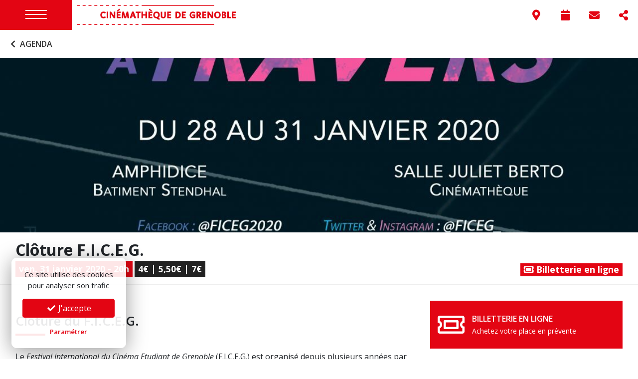

--- FILE ---
content_type: text/html; charset=UTF-8
request_url: https://www.cinemathequedegrenoble.fr/agenda/cloture-f-i-c-e-g/
body_size: 47607
content:
<!doctype html>
<html lang="fr">
	<head>
		<link rel="dns-prefetch" href="//fonts.googleapis.com" />
		<link rel="preconnect" href="//fonts.googleapis.com" />
		<meta charset="utf-8">
		<meta name="robots" content="index, follow" />
		<meta name="viewport" content="width=device-width, initial-scale=1, shrink-to-fit=no">
		<meta name="language" content="fr" />

					<meta name="title" content="Clôture F.I.C.E.G. | 31 janvier 2020 - 20h | Cinémathèque de Grenoble">
			<title>Clôture F.I.C.E.G. | 31 janvier 2020 - 20h | Cinémathèque de Grenoble</title>
			<meta property="og:title"content="Clôture F.I.C.E.G. | 31 janvier 2020 - 20h | Cinémathèque de Grenoble" />
		
					<meta name="description" content="Clôture du F.I.C.E.G. Le Festival International du Cinéma Etudiant de Grenoble (F.I.C.E.G.) est organisé depuis plusieurs années par les étudiants de troisième année de licence Arts du Spectacle à l&#8217;Université Grenoble Alpes. Ce festival a pour but de mettre en lumière l&#8217;expression cinématographique des étudiants, amateurs et professionnels, du monde entier. Au delà de l&#8217;expérience,..." />
			<meta property="og:description" content="Clôture du F.I.C.E.G. Le Festival International du Cinéma Etudiant de Grenoble (F.I.C.E.G.) est organisé depuis plusieurs années par les étudiants de troisième année de licence Arts du Spectacle à l&#8217;Université Grenoble Alpes. Ce festival a pour but de mettre en lumière l&#8217;expression cinématographique des étudiants, amateurs et professionnels, du monde entier. Au delà de l&#8217;expérience,..." />
		
		<meta property="og:site_name" content="Cinémathèque de Grenoble"/>
		<meta property="og:url" content="https://www.cinemathequedegrenoble.fr/agenda/cloture-f-i-c-e-g/" />
		<meta property="og:type" content="website"/>

								<meta property="og:image" content="https://www.cinemathequedegrenoble.fr/uploads/2020/01/affiche-ficeg-848x1200.jpg" />
			<meta property="og:image:width" content="848" />
			<meta property="og:image:height" content="1200" />
				<meta name="twitter:card" content="summary_large_image">

		<link rel="canonical" href="https://www.cinemathequedegrenoble.fr/agenda/cloture-f-i-c-e-g/" />
		<link rel="alternate" type="application/atom+xml" href="https://www.cinemathequedegrenoble.fr/feed/" title="Actualités / Agenda - Cinémathèque de Grenoble" />

		<link rel="stylesheet" href="/lib/bootstrap/dist/css/bootstrap.min.css" />
		<link rel="stylesheet" href="https://fonts.googleapis.com/css?family=Open+Sans:400,400i,600,600i,700,700i">
		<link rel="stylesheet" href="/assets/lib/fontawesome-pro-5.15.4/css/all.min.css" />
		<link rel="stylesheet" href="/lib/@fancyapps/fancybox/dist/jquery.fancybox.min.css" />
		<link rel="stylesheet" href="/lib/leaflet/dist/leaflet.css" />
		<link rel="stylesheet" href="/lib/malihu-custom-scrollbar-plugin-3.1.7/jquery.mCustomScrollbar.css" />
		<link rel="stylesheet" href="/lib/bootstrap-datepicker/dist/css/bootstrap-datepicker3.min.css" />
		<link rel="stylesheet" href="/assets/css/public.css?ver=695bd7e2956ca" />

		<link rel="apple-touch-icon" sizes="57x57" href="/assets/favicon/apple-icon-57x57.png">
		<link rel="apple-touch-icon" sizes="60x60" href="/assets/favicon/apple-icon-60x60.png">
		<link rel="apple-touch-icon" sizes="72x72" href="/assets/favicon/apple-icon-72x72.png">
		<link rel="apple-touch-icon" sizes="76x76" href="/assets/favicon/apple-icon-76x76.png">
		<link rel="apple-touch-icon" sizes="114x114" href="/assets/favicon/apple-icon-114x114.png">
		<link rel="apple-touch-icon" sizes="120x120" href="/assets/favicon/apple-icon-120x120.png">
		<link rel="apple-touch-icon" sizes="144x144" href="/assets/favicon/apple-icon-144x144.png">
		<link rel="apple-touch-icon" sizes="152x152" href="/assets/favicon/apple-icon-152x152.png">
		<link rel="apple-touch-icon" sizes="180x180" href="/assets/favicon/apple-icon-180x180.png">
		<link rel="icon" type="image/png" sizes="192x192"  href="/assets/favicon/android-icon-192x192.png">
		<link rel="icon" type="image/png" sizes="32x32" href="/assets/favicon/favicon-32x32.png">
		<link rel="icon" type="image/png" sizes="96x96" href="/assets/favicon/favicon-96x96.png">
		<link rel="icon" type="image/png" sizes="16x16" href="/assets/favicon/favicon-16x16.png">
		<link rel="manifest" href="/assets/favicon/manifest.json">
		<meta name="msapplication-TileColor" content="#ffffff">
		<meta name="msapplication-TileImage" content="/assets/favicon/ms-icon-144x144.png">
		<meta name="theme-color" content="#ffffff">

		<meta name='robots' content='max-image-preview:large' />
<style id='wp-img-auto-sizes-contain-inline-css' type='text/css'>
img:is([sizes=auto i],[sizes^="auto," i]){contain-intrinsic-size:3000px 1500px}
/*# sourceURL=wp-img-auto-sizes-contain-inline-css */
</style>
<style id='classic-theme-styles-inline-css' type='text/css'>
/*! This file is auto-generated */
.wp-block-button__link{color:#fff;background-color:#32373c;border-radius:9999px;box-shadow:none;text-decoration:none;padding:calc(.667em + 2px) calc(1.333em + 2px);font-size:1.125em}.wp-block-file__button{background:#32373c;color:#fff;text-decoration:none}
/*# sourceURL=/wp-includes/css/classic-themes.min.css */
</style>
<script type="text/javascript" src="/lib/jquery/dist/jquery.min.js?ver=6.9" id="jquery-js"></script>
<script type="text/javascript" src="/lib/bootstrap/dist/js/bootstrap.bundle.min.js?ver=4.6.2" id="bootstrap-js"></script>
<script type="text/javascript" src="/lib/malihu-custom-scrollbar-plugin-3.1.7/jquery.mCustomScrollbar.concat.min.js?ver=3.1.7" id="malihu-scrollbar-js"></script>
<script type="text/javascript" src="/assets/js/js.cookie.js?ver=2.1.3" id="gow-cookie-js"></script>
<script type="text/javascript" src="/assets/js/cookiechoice.js?ver=1.0.1" id="cookiechoice-js"></script>
<script type="text/javascript" src="/lib/@fancyapps/fancybox/dist/jquery.fancybox.min.js?ver=6.9" id="fancybox3-js"></script>
<script type="text/javascript" src="/lib/hc-sticky/dist/hc-sticky.js?ver=6.9" id="hc-sticky-js"></script>
<script type="text/javascript" src="/lib/leaflet/dist/leaflet.js?ver=6.9" id="leaflet-js"></script>
<script type="text/javascript" src="/lib/bootstrap-datepicker/dist/js/bootstrap-datepicker.min.js?ver=6.9" id="bootstrap-datepicker-js"></script>
<script type="text/javascript" src="/lib/bootstrap-datepicker/dist/locales/bootstrap-datepicker.fr.min.js?ver=6.9" id="bootstrap-datepicker-fr-js"></script>

		<script type="text/javascript" src="/assets/js/public.js?ver=695bd7e2962a2"></script>

	<style id='global-styles-inline-css' type='text/css'>
:root{--wp--preset--aspect-ratio--square: 1;--wp--preset--aspect-ratio--4-3: 4/3;--wp--preset--aspect-ratio--3-4: 3/4;--wp--preset--aspect-ratio--3-2: 3/2;--wp--preset--aspect-ratio--2-3: 2/3;--wp--preset--aspect-ratio--16-9: 16/9;--wp--preset--aspect-ratio--9-16: 9/16;--wp--preset--color--black: #000000;--wp--preset--color--cyan-bluish-gray: #abb8c3;--wp--preset--color--white: #ffffff;--wp--preset--color--pale-pink: #f78da7;--wp--preset--color--vivid-red: #cf2e2e;--wp--preset--color--luminous-vivid-orange: #ff6900;--wp--preset--color--luminous-vivid-amber: #fcb900;--wp--preset--color--light-green-cyan: #7bdcb5;--wp--preset--color--vivid-green-cyan: #00d084;--wp--preset--color--pale-cyan-blue: #8ed1fc;--wp--preset--color--vivid-cyan-blue: #0693e3;--wp--preset--color--vivid-purple: #9b51e0;--wp--preset--gradient--vivid-cyan-blue-to-vivid-purple: linear-gradient(135deg,rgb(6,147,227) 0%,rgb(155,81,224) 100%);--wp--preset--gradient--light-green-cyan-to-vivid-green-cyan: linear-gradient(135deg,rgb(122,220,180) 0%,rgb(0,208,130) 100%);--wp--preset--gradient--luminous-vivid-amber-to-luminous-vivid-orange: linear-gradient(135deg,rgb(252,185,0) 0%,rgb(255,105,0) 100%);--wp--preset--gradient--luminous-vivid-orange-to-vivid-red: linear-gradient(135deg,rgb(255,105,0) 0%,rgb(207,46,46) 100%);--wp--preset--gradient--very-light-gray-to-cyan-bluish-gray: linear-gradient(135deg,rgb(238,238,238) 0%,rgb(169,184,195) 100%);--wp--preset--gradient--cool-to-warm-spectrum: linear-gradient(135deg,rgb(74,234,220) 0%,rgb(151,120,209) 20%,rgb(207,42,186) 40%,rgb(238,44,130) 60%,rgb(251,105,98) 80%,rgb(254,248,76) 100%);--wp--preset--gradient--blush-light-purple: linear-gradient(135deg,rgb(255,206,236) 0%,rgb(152,150,240) 100%);--wp--preset--gradient--blush-bordeaux: linear-gradient(135deg,rgb(254,205,165) 0%,rgb(254,45,45) 50%,rgb(107,0,62) 100%);--wp--preset--gradient--luminous-dusk: linear-gradient(135deg,rgb(255,203,112) 0%,rgb(199,81,192) 50%,rgb(65,88,208) 100%);--wp--preset--gradient--pale-ocean: linear-gradient(135deg,rgb(255,245,203) 0%,rgb(182,227,212) 50%,rgb(51,167,181) 100%);--wp--preset--gradient--electric-grass: linear-gradient(135deg,rgb(202,248,128) 0%,rgb(113,206,126) 100%);--wp--preset--gradient--midnight: linear-gradient(135deg,rgb(2,3,129) 0%,rgb(40,116,252) 100%);--wp--preset--font-size--small: 13px;--wp--preset--font-size--medium: 20px;--wp--preset--font-size--large: 36px;--wp--preset--font-size--x-large: 42px;--wp--preset--spacing--20: 0.44rem;--wp--preset--spacing--30: 0.67rem;--wp--preset--spacing--40: 1rem;--wp--preset--spacing--50: 1.5rem;--wp--preset--spacing--60: 2.25rem;--wp--preset--spacing--70: 3.38rem;--wp--preset--spacing--80: 5.06rem;--wp--preset--shadow--natural: 6px 6px 9px rgba(0, 0, 0, 0.2);--wp--preset--shadow--deep: 12px 12px 50px rgba(0, 0, 0, 0.4);--wp--preset--shadow--sharp: 6px 6px 0px rgba(0, 0, 0, 0.2);--wp--preset--shadow--outlined: 6px 6px 0px -3px rgb(255, 255, 255), 6px 6px rgb(0, 0, 0);--wp--preset--shadow--crisp: 6px 6px 0px rgb(0, 0, 0);}:where(.is-layout-flex){gap: 0.5em;}:where(.is-layout-grid){gap: 0.5em;}body .is-layout-flex{display: flex;}.is-layout-flex{flex-wrap: wrap;align-items: center;}.is-layout-flex > :is(*, div){margin: 0;}body .is-layout-grid{display: grid;}.is-layout-grid > :is(*, div){margin: 0;}:where(.wp-block-columns.is-layout-flex){gap: 2em;}:where(.wp-block-columns.is-layout-grid){gap: 2em;}:where(.wp-block-post-template.is-layout-flex){gap: 1.25em;}:where(.wp-block-post-template.is-layout-grid){gap: 1.25em;}.has-black-color{color: var(--wp--preset--color--black) !important;}.has-cyan-bluish-gray-color{color: var(--wp--preset--color--cyan-bluish-gray) !important;}.has-white-color{color: var(--wp--preset--color--white) !important;}.has-pale-pink-color{color: var(--wp--preset--color--pale-pink) !important;}.has-vivid-red-color{color: var(--wp--preset--color--vivid-red) !important;}.has-luminous-vivid-orange-color{color: var(--wp--preset--color--luminous-vivid-orange) !important;}.has-luminous-vivid-amber-color{color: var(--wp--preset--color--luminous-vivid-amber) !important;}.has-light-green-cyan-color{color: var(--wp--preset--color--light-green-cyan) !important;}.has-vivid-green-cyan-color{color: var(--wp--preset--color--vivid-green-cyan) !important;}.has-pale-cyan-blue-color{color: var(--wp--preset--color--pale-cyan-blue) !important;}.has-vivid-cyan-blue-color{color: var(--wp--preset--color--vivid-cyan-blue) !important;}.has-vivid-purple-color{color: var(--wp--preset--color--vivid-purple) !important;}.has-black-background-color{background-color: var(--wp--preset--color--black) !important;}.has-cyan-bluish-gray-background-color{background-color: var(--wp--preset--color--cyan-bluish-gray) !important;}.has-white-background-color{background-color: var(--wp--preset--color--white) !important;}.has-pale-pink-background-color{background-color: var(--wp--preset--color--pale-pink) !important;}.has-vivid-red-background-color{background-color: var(--wp--preset--color--vivid-red) !important;}.has-luminous-vivid-orange-background-color{background-color: var(--wp--preset--color--luminous-vivid-orange) !important;}.has-luminous-vivid-amber-background-color{background-color: var(--wp--preset--color--luminous-vivid-amber) !important;}.has-light-green-cyan-background-color{background-color: var(--wp--preset--color--light-green-cyan) !important;}.has-vivid-green-cyan-background-color{background-color: var(--wp--preset--color--vivid-green-cyan) !important;}.has-pale-cyan-blue-background-color{background-color: var(--wp--preset--color--pale-cyan-blue) !important;}.has-vivid-cyan-blue-background-color{background-color: var(--wp--preset--color--vivid-cyan-blue) !important;}.has-vivid-purple-background-color{background-color: var(--wp--preset--color--vivid-purple) !important;}.has-black-border-color{border-color: var(--wp--preset--color--black) !important;}.has-cyan-bluish-gray-border-color{border-color: var(--wp--preset--color--cyan-bluish-gray) !important;}.has-white-border-color{border-color: var(--wp--preset--color--white) !important;}.has-pale-pink-border-color{border-color: var(--wp--preset--color--pale-pink) !important;}.has-vivid-red-border-color{border-color: var(--wp--preset--color--vivid-red) !important;}.has-luminous-vivid-orange-border-color{border-color: var(--wp--preset--color--luminous-vivid-orange) !important;}.has-luminous-vivid-amber-border-color{border-color: var(--wp--preset--color--luminous-vivid-amber) !important;}.has-light-green-cyan-border-color{border-color: var(--wp--preset--color--light-green-cyan) !important;}.has-vivid-green-cyan-border-color{border-color: var(--wp--preset--color--vivid-green-cyan) !important;}.has-pale-cyan-blue-border-color{border-color: var(--wp--preset--color--pale-cyan-blue) !important;}.has-vivid-cyan-blue-border-color{border-color: var(--wp--preset--color--vivid-cyan-blue) !important;}.has-vivid-purple-border-color{border-color: var(--wp--preset--color--vivid-purple) !important;}.has-vivid-cyan-blue-to-vivid-purple-gradient-background{background: var(--wp--preset--gradient--vivid-cyan-blue-to-vivid-purple) !important;}.has-light-green-cyan-to-vivid-green-cyan-gradient-background{background: var(--wp--preset--gradient--light-green-cyan-to-vivid-green-cyan) !important;}.has-luminous-vivid-amber-to-luminous-vivid-orange-gradient-background{background: var(--wp--preset--gradient--luminous-vivid-amber-to-luminous-vivid-orange) !important;}.has-luminous-vivid-orange-to-vivid-red-gradient-background{background: var(--wp--preset--gradient--luminous-vivid-orange-to-vivid-red) !important;}.has-very-light-gray-to-cyan-bluish-gray-gradient-background{background: var(--wp--preset--gradient--very-light-gray-to-cyan-bluish-gray) !important;}.has-cool-to-warm-spectrum-gradient-background{background: var(--wp--preset--gradient--cool-to-warm-spectrum) !important;}.has-blush-light-purple-gradient-background{background: var(--wp--preset--gradient--blush-light-purple) !important;}.has-blush-bordeaux-gradient-background{background: var(--wp--preset--gradient--blush-bordeaux) !important;}.has-luminous-dusk-gradient-background{background: var(--wp--preset--gradient--luminous-dusk) !important;}.has-pale-ocean-gradient-background{background: var(--wp--preset--gradient--pale-ocean) !important;}.has-electric-grass-gradient-background{background: var(--wp--preset--gradient--electric-grass) !important;}.has-midnight-gradient-background{background: var(--wp--preset--gradient--midnight) !important;}.has-small-font-size{font-size: var(--wp--preset--font-size--small) !important;}.has-medium-font-size{font-size: var(--wp--preset--font-size--medium) !important;}.has-large-font-size{font-size: var(--wp--preset--font-size--large) !important;}.has-x-large-font-size{font-size: var(--wp--preset--font-size--x-large) !important;}
/*# sourceURL=global-styles-inline-css */
</style>
</head>
	<body>

		<script async src="https://www.googletagmanager.com/gtag/js?id=G-VBBRDTV853"></script>
		<script type="text/javascript" id="cookiescript" data-key="G-VBBRDTV853">
			$(document).on('ask.cookiechoice',function() { window.setTimeout(function(){$("#cookiechoice").fadeIn(125);},2000); })
			$(document).on('define.cookiechoice',function() { $("#cookiechoice").fadeOut(125); })
			$(document).one('accept.cookiechoice',function()
			{
				window.dataLayer = window.dataLayer || [];
				function gtag(){dataLayer.push(arguments);}
				gtag('js', new Date());
				gtag('config', $("#cookiescript").data('key'));
			});
		</script>

		<div id="site-header">
			<div id="top-bar">
				<div class="d-flex justify-content-between">
					<div class="d-flex justify-content-start align-items-center">
						<div id="nav-toggle"><i class="icon"></i></div>
						<a id="header-logo" href="/"><img src="/assets/images/header-logo.png" alt="Cinémathèque de Grenoble" class="img-fluid" /></a>
					</div>
					<div id="tool-nav" class="">
						<div id="tool-items">
							<a href="#panel-share" class="toggle-tool" data-title="Réseaux sociaux"><i class="fas fa-fw fa-share-alt"></i></a>
															<a href="#panel-newsletter" class="toggle-tool" data-title="Newsletter"><i class="fas fa-fw fa-envelope"></i></a>
														<a href="#panel-agenda" class="toggle-tool" data-title="Agenda"><i class="fas fa-fw fa-calendar"></i></a>
															<a href="#panel-infos" class="toggle-tool" data-title="Infos pratiques"><i class="fas fa-fw fa-map-marker-alt"></i></a>
													</div>
						<div id="tool-header">
							<span class="close-panel float-right"><i class="far fa-times"></i></span>
							<span id="panel-title">Newsletter</span>
						</div>
					</div>
				</div>
			</div>
		</div>

		<nav id="main-nav">
			<div class="inner magic-scroll" data-mcs-theme="minimal-dark">
									<ul class="nav my-4">
													<li class="nav-item"><a href="/la-cinematheque/" class="nav-link">La Cinémathèque</a></li>
													<li class="nav-item"><a href="/collections/" class="nav-link">Collections</a></li>
													<li class="nav-item"><a href="/centre-de-documentation/" class="nav-link">Centre de documentation</a></li>
													<li class="nav-item"><a href="/agenda/" class="nav-link">Agenda des séances</a></li>
													<li class="nav-item"><a href="/actualites/" class="nav-link">Actualités</a></li>
													<li class="nav-item"><a href="/festival/" class="nav-link">Festival</a></li>
													<li class="nav-item"><a href="/education-a-limage/" class="nav-link">Ateliers, cours et visites</a></li>
													<li class="nav-item"><a href="/prestations/" class="nav-link">Prestations</a></li>
													<li class="nav-item"><a href="/videos/" class="nav-link">Vidéos</a></li>
													<li class="nav-item"><a href="/festival/presse/" class="nav-link">Espace Presse</a></li>
													<li class="nav-item"><a href="/?page_id=9" class="nav-link">Boutique</a></li>
																	</ul>
							</div>
		</nav>

		<div id="page-wrapper">

	
		<div id="subnav-container" class="d-flex justify-content-start align-items-center">
			<a class="uc fw-600 p-3 d-block" id="back-link" href="/agenda/"><i class="fas fa-fw fa-chevron-left"></i> Agenda</a>
		</div>

		<div id="page-featured" style="background-image: url(/uploads/2020/01/affiche-ficeg-1131x800.jpg); background-position: 50% 1%;"></div>


		<header id="post-header" class="py-3 px-md-3 bb">
			<div class="container-fluid">
				<h1>Clôture F.I.C.E.G.</h1>
								<div class="d-sm-flex justify-content-between">
					<div>
						<span class="badge badge-red d-block d-sm-inline mb-2 py-3 py-sm-1" style="font-size: 1.1em;">ven. 31 janvier 2020 - 20h</span>
													<span class="badge badge-black d-block d-sm-inline py-3 py-sm-1" style="font-size: 1.1em;">4€ | 5,50€ | 7€</span>
											</div>
					<div class="d-none d-sm-block">
																														<a href="https://www.helloasso.com/associations/cinematheque-de-grenoble/evenements/cloture-du-f-i-c-e-g" target="_blank" class="badge badge-red color-white" style="font-size: 1.1em;"><i class="fa fa-ticket-alt"></i> Billetterie en ligne</a>
																										</div>
				</div>
			</div>
		</header>

		<div id="main-content" class="px-md-3 mt-2">

			<div class="container-fluid">
				<div class="row">

					<div class="col-lg-8">
						<div id="post-content" class="pt-4 pr-lg-3">
															<div class="dynamic-content">
																			
	<div class="dynamic-row row-text">
		<h2>Clôture du F.I.C.E.G.</h2>
<p class="p1"><span class="s1">Le<em> Festival International du Cinéma Etudiant de Grenoble</em> (F.I.C.E.G.) est organisé depuis plusieurs années par les étudiants de troisième année de licence Arts du Spectacle à l’Université Grenoble Alpes.</span></p>
<p><span class="s1">Ce festival a pour but de mettre en lumière l’expression cinématographique des étudiants, amateurs et professionnels, du monde entier. Au delà de l’expérience, que l’organisation de ce festival procure aux étudiants dans le monde de la culture et du cinéma, il permet aussi de témoigner du talent d’une nouvelle génération de réalisateurs.<br />
</span></p>
<p class="p1"><span class="s1">L’édition 2019-2020 du festival est intitulée « À Corps et à travers », en référence à la thématique de cette année : le corps.</span></p>
<p class="p1"><span class="s1">La sélection de courts-métrages proposée cette année incarne en images cette thématique dans tout ce qu’elle a de plus éclectique !</span></p>
	</div>

																			
	<div class="dynamic-row row-image">
				<p class="mb-0 text-center">
			<img src="/uploads/2020/01/affiche-ficeg-848x1200.jpg" alt="" class="w-100" />
		</p>
			</div>

																	</div>
													</div>
					</div>

					<div class="col-lg-4">
						<div class="pt-lg-4">
																																		<a href="https://www.helloasso.com/associations/cinematheque-de-grenoble/evenements/cloture-du-f-i-c-e-g" target="_blank" class="link-block d-flex justify-content-start align-items-center py-4 px-1 mb-4 bg-red color-white">
											<div class="px-2"><i class="far fa-3x fa-fw fa-ticket-alt"></i></div>
											<div class="ml-1">
												<span class="uc fw-600">Billetterie en ligne</span><br/><span class="small">Achetez votre place en prévente</span>
											</div>
										</a>
																															<div id="agenda-info" class="mb-3">
								<div class="d-flex justify-content-start align-items-center py-2" style="background-color: #eee; border: 1px solid #ddd;">
									<div><i class="far fa-fw fa-map-marker-alt color-red"></i></div>
									<div>
										<span class="uc fw-600">Cinéma Juliet Berto</span>
										<br/>Passage du Palais de Justice<br/>38000 Grenoble									</div>
								</div>
								<div id="agenda-map"></div>
								<script>
								$(function()
								{
									var map = L.map('agenda-map',{ zoomControl : true, attributionControl: false}).setView([45.193048, 5.727676], 18);
									L.tileLayer('https://api.mapbox.com/styles/v1/goonweb/cl56iquue000314nsys1cm2mn/tiles/256/{z}/{x}/{y}@2x?access_token=pk.eyJ1IjoiZ29vbndlYiIsImEiOiJjbDU2aW84ajExanNiM2pyeWcwdDB0MjMwIn0.AqclFC_Z_RBaWMUPVpeDkA').addTo(map);
									var markerIcon = L.divIcon(
									{
										className: 'marker-icon',
										html: '<div></div>'
									});
			
									L.marker([45.193048, 5.727676], { icon: markerIcon }).addTo(map);
								})
								</script>
							</div>
							<div id="aside-share" class="pt-3 pt-md-0 pt-lg-3">
								<p class="aside-title"><strong class="uc">Partager cet événement</strong></p>
								<p>
									<a href="https://www.facebook.com/sharer/sharer.php?u=https%3A%2F%2Fwww.cinemathequedegrenoble.fr%2Fagenda%2Fcloture-f-i-c-e-g%2F" class="d-inline-block text-center px-4 py-3 bg-light text-dark border"><i class="fab fa-2x fa-facebook"></i></a>
									<a href="https://twitter.com/home?status=https%3A%2F%2Fwww.cinemathequedegrenoble.fr%2Fagenda%2Fcloture-f-i-c-e-g%2F" class="d-inline-block text-center px-4 py-3 bg-light text-dark border"><i class="fab fa-2x fa-twitter"></i></a>
									<a href="https://pinterest.com/pin/create/link/?url=https%3A%2F%2Fwww.cinemathequedegrenoble.fr%2Fagenda%2Fcloture-f-i-c-e-g%2F&media=https%3A%2F%2Fwww.cinemathequedegrenoble.fr%2Fuploads%2F2020%2F01%2Faffiche-ficeg-1131x800.jpg&description=Clôture F.I.C.E.G." class="d-inline-block text-center px-4 py-3 bg-light text-dark border"><i class="fab fa-2x fa-pinterest"></i></a>
								</p>
							</div>
						</div>

					</div>

				</div>
			</div>

		</div>

		<script>
		$(function()
		{
			if ( $(window).width() > 767 )
			{
				$("#post-header").hcSticky({ top: $("#site-header").outerHeight() });
			}
		})
		</script>


	


		</div>

				
		<div id="right-panels">
							<div class="panel-item" id="panel-newsletter">
					<div class="panel-scroll magic-scroll" data-mcs-theme="minimal-dark">
												<p class="px-3 pt-4 uc fw-700">Inscription Newsletter</p>
						<form method="post" class="px-3">
							<div class="form-group">
								<label>Votre adresse email <span class="color-red">*</span></label>
								<input type="email" class="form-control form-control-lg " id="subscriber_email" name="subscriber_email" value="" style="border-radius: 0;" required>
																							</div>
							<div class="form-group pt-3">
								<label for="gow_code" class="control-label">Recopiez le code anti-spam <span class="color-red">*</span></label>
								<div class="clearfix">
									<img src="/dk7fg7zz499hr8v/669464452.png" style="float:left;" alt="" />
									<input type="text" name="gow_code" id="gow_code" class="form-control form-control-lg " style="float:left; width:150px; margin-left: 15px; border-radius: 0;" required />
									<div style="clear:both;"></div>
																										</div>
								<input type="hidden" name="code_check" value="669464452" />
							</div>
							<div class="form-group form-check pt-3">
								<input type="checkbox" class="form-check-input " name="subscriber_agreement" id="subscriber_agreement" required>
																	<label class="form-check-label" for="subscriber_agreement">J'accepte la <a href="/confidentialite/" target="_blank" class="color-red"><u>politique de confidentialité</u></a> de la Cinémathèque de Grenoble</label>
																							</div>
							<button type="submit" class="btn btn-red fw-600">Je m'inscris</button>
							<input type="hidden" name="gow_subscribe_nonce" value="fe060a299e"/>
						</form>
					</div>
				</div>
										<div class="panel-item" id="panel-infos">
					<div class="panel-scroll magic-scroll" data-mcs-theme="minimal-dark">
													<div class="inner">
								<h2>Cinémathèque de Grenoble</h2>
								<p class="address mb-0">4 rue Hector Berlioz
38000 Grenoble</p>
							</div>
							<div id="place-map-0" style="background-color: #aaa; height: 220px;"></div>
							<script>
							$(function()
							{
								var map = L.map('place-map-0',{ zoomControl : false, attributionControl: false, scrollWheelZoom:false }).setView([45.193107,  5.727200], 18);
								L.tileLayer('https://api.mapbox.com/styles/v1/goonweb/cl56iquue000314nsys1cm2mn/tiles/256/{z}/{x}/{y}@2x?access_token=pk.eyJ1IjoiZ29vbndlYiIsImEiOiJjbDU2aW84ajExanNiM2pyeWcwdDB0MjMwIn0.AqclFC_Z_RBaWMUPVpeDkA').addTo(map);
								L.marker([45.193107,  5.727200]).addTo(map);
							});
							</script>
															<div class="inner">
																			<h3 class="mt-2">Horaires bureaux</h3>
										<p class="info-details">Du lundi au vendredi<br />
10h à 12h30 - 14h à 17h30</p>
																			<h3 class="mt-2">Centre de documentation</h3>
										<p class="info-details">Sur rendez-vous<br />
contact[a]cinemathequedegrenoble.fr<br />
<br />
Adhésion : <br />
Annuelle <br />
Plein tarif | 20€<br />
Tarif réduit | 10€*<br />
<br />
À la journée<br />
Plein tarif | 3€<br />
Tarif réduit | 2€*</p>
																			<h3 class="mt-2">Contact et informations</h3>
										<p class="info-details">Accueil : 04 76 54 43 51<br />
contact[a]cinemathequedegrenoble.fr</p>
																	</div>
																				<div class="inner">
								<h2>Cinéma Juliet Berto</h2>
								<p class="address mb-0">Passage du Palais de Justice
38000 Grenoble</p>
							</div>
							<div id="place-map-1" style="background-color: #aaa; height: 220px;"></div>
							<script>
							$(function()
							{
								var map = L.map('place-map-1',{ zoomControl : false, attributionControl: false, scrollWheelZoom:false }).setView([45.193048,  5.727676], 18);
								L.tileLayer('https://api.mapbox.com/styles/v1/goonweb/cl56iquue000314nsys1cm2mn/tiles/256/{z}/{x}/{y}@2x?access_token=pk.eyJ1IjoiZ29vbndlYiIsImEiOiJjbDU2aW84ajExanNiM2pyeWcwdDB0MjMwIn0.AqclFC_Z_RBaWMUPVpeDkA').addTo(map);
								L.marker([45.193048,  5.727676]).addTo(map);
							});
							</script>
															<div class="inner">
																			<h3 class="mt-2">Tarifs</h3>
										<p class="info-details">La cinémathèque accepte les règlements par carte bancaire et espèces.<br />
<br />
Plein | 7 €<br />
Réduit | 5,50 €<br />
(-26 ans, +65 ans, étudiant·e·s, demandeurs d’emploi, carte MC2:)<br />
-14 ans | 4 €<br />
Carnet 6 séances | 30 €<br />
Pass Culture | Tickets Action Cinémas | Cinéchèques<br />
Tickets suspendus | Laissez un peu de monnaie, cela permettra d’offrir un ticket à 4€ à tout spectateur bénéficiaire des minimas sociaux qui pourra venir sur la séance de son choix</p>
																			<h3 class="mt-2">Accès</h3>
										<p class="info-details">En tramway<br />
• Ligne B : Notre-Dame Musée<br />
• Lignes A, B et D : Hubert Dubedout<br />
<br />
En bus<br />
• Lignes C1, C3, C4, C8, C11, C12, 40, T83, 84 et 86 : Victor Hugo<br />
• Ligne 17 et 62 : Notre-Dame Musée • Lignes 15, 16, 18, 24, C9 et 80 :<br />
Verdun Préfecture<br />
<br />
En vélo<br />
<br />
En covoiturage<br />
• travelling-cine.fr<br />
• laroueverte.com<br />
• movici.auvergnerhonealpes.fr</p>
																	</div>
																		</div>
				</div>
						<div class="panel-item" id="panel-share">
				<div class="panel-scroll magic-scroll" data-mcs-theme="minimal-dark">
					<p class="px-3 pt-4 color-red uc fw-700">Suivez-nous</p>
					<div class="list-group">
						<a href="https://fr-fr.facebook.com/cinematheque.degrenoble/" target="_blank" class="list-group-item list-group-item-action"><i class="fab fa-2x fa-fw fa-facebook"></i> <span class="uc">Facebook</span></a>
						<a href="https://twitter.com/cinemathequeg" target="_blank" class="list-group-item list-group-item-action"><i class="fab fa-2x fa-fw fa-twitter"></i> <span class="uc">Twitter</span></a>
						<a href="https://www.instagram.com/cinemathequegrenoble/" target="_blank" class="list-group-item list-group-item-action"><i class="fab fa-2x fa-fw fa-instagram"></i> <span class="uc">Instagram</span></a>
					</div>
					<p class="px-3 pt-4 color-red uc fw-700">Partager cette page</p>
					<div class="list-group">
						<a href="https://www.facebook.com/sharer/sharer.php?u=https%3A%2F%2Fwww.cinemathequedegrenoble.fr%2Fagenda%2Fcloture-f-i-c-e-g%2F" target="_blank" class="list-group-item list-group-item-action"><i class="fab fa-2x fa-fw fa-facebook"></i> <span class="uc">Facebook</span></a>
						<a href="https://twitter.com/home?status=https%3A%2F%2Fwww.cinemathequedegrenoble.fr%2Fagenda%2Fcloture-f-i-c-e-g%2F" target="_blank" class="list-group-item list-group-item-action"><i class="fab fa-2x fa-fw fa-twitter"></i> <span class="uc">Twitter</span></a>
						<a href="https://pinterest.com/pin/create/link/?url=https%3A%2F%2Fwww.cinemathequedegrenoble.fr%2Fagenda%2Fcloture-f-i-c-e-g%2F&media=https%3A%2F%2Fwww.cinemathequedegrenoble.fr%2Fuploads%2F2020%2F01%2Faffiche-ficeg-1131x800.jpg&description=Clôture F.I.C.E.G." target="_blank" class="list-group-item list-group-item-action"><i class="fab fa-2x fa-fw fa-pinterest"></i> <span class="uc">Pinterest</span></a>
					</div>
				</div>
			</div>
			<div class="panel-item" id="panel-agenda">
				<div class="panel-scroll magic-scroll" data-mcs-theme="minimal-dark">
					<div id="agenda-datepicker"></div>
					<script>
					$(function()
					{
						date_list = ["2026-05-11","2026-05-04","2026-04-25","2026-04-25","2026-04-25","2026-04-25","2026-04-25","2026-04-25","2026-04-24","2026-04-24","2026-04-24","2026-04-20","2026-04-15","2026-04-09","2026-04-08","2026-03-27","2026-03-26","2026-03-25","2026-03-20","2026-03-19","2026-03-16","2026-03-13","2026-03-12","2026-03-06","2026-03-05","2026-03-01","2026-03-01","2026-03-01","2026-02-28","2026-02-28","2026-02-28","2026-02-28","2026-02-27","2026-02-27","2026-02-25","2026-02-12","2026-02-06","2026-02-05","2026-01-30","2026-01-30","2026-01-30","2026-01-29","2026-01-29","2026-01-23","2026-01-22","2026-01-16","2026-01-15","2026-01-15","2026-01-08","2025-12-14","2025-12-14","2025-12-12","2025-12-11","2025-12-07","2025-12-06","2025-12-05","2025-12-04","2025-12-03","2025-12-03","2025-12-02","2025-12-01","2025-11-29","2025-11-28","2025-11-26","2025-11-21","2025-11-20","2025-11-17","2025-11-14","2025-11-13","2025-11-06","2025-11-06","2025-11-04","2025-10-29","2025-10-23","2025-10-23","2025-10-22","2025-10-20","2025-10-19","2025-10-19","2025-10-16","2025-10-13","2025-10-12","2025-10-10","2025-10-06","2025-10-02","2025-09-26","2025-09-26","2025-09-25","2025-09-24","2025-09-21","2025-09-21","2025-09-21","2025-09-21","2025-09-20","2025-09-20","2025-09-20","2025-09-20","2025-09-20","2025-09-20","2025-09-20","2025-09-20","2025-09-17","2025-08-29","2025-08-27","2025-08-27","2025-08-25","2025-08-23","2025-08-20","2025-08-07","2025-08-06","2025-07-24","2025-07-10","2025-07-09","2025-06-28","2025-06-28","2025-06-28","2025-06-28","2025-06-28","2025-06-28","2025-06-28","2025-06-28","2025-06-28","2025-06-27","2025-06-27","2025-06-27","2025-06-27","2025-06-27","2025-06-27","2025-06-26","2025-06-26","2025-06-26","2025-06-26","2025-06-26","2025-06-26","2025-06-25","2025-06-25","2025-06-25","2025-06-25","2025-06-24","2025-06-18","2025-06-05","2025-06-05","2025-05-28","2025-05-23","2025-05-22","2025-05-22","2025-05-19","2025-05-16","2025-05-15","2025-05-12","2025-05-10","2025-05-10","2025-05-10","2025-05-10","2025-05-10","2025-05-10","2025-05-09","2025-05-09","2025-05-09","2025-05-06","2025-04-30","2025-04-24","2025-04-24","2025-04-24","2025-04-24","2025-04-23","2025-04-17","2025-04-14","2025-04-13","2025-04-10","2025-04-04","2025-04-03","2025-03-28","2025-03-27","2025-03-26","2025-03-23","2025-03-21","2025-03-21","2025-03-21","2025-03-20","2025-03-14","2025-03-13","2025-03-11","2025-03-11","2025-03-10","2025-03-06","2025-03-06","2025-03-06","2025-02-28","2025-02-26","2025-02-20","2025-02-17","2025-02-16","2025-02-14","2025-02-13","2025-02-12","2025-02-11","2025-02-07","2025-01-31","2025-01-31","2025-01-31","2025-01-31","2025-01-30","2025-01-30","2025-01-29","2025-01-24","2025-01-23","2025-01-09","2024-12-19","2024-12-16","2024-12-15","2024-12-13","2024-12-12","2024-12-12","2024-12-11","2024-12-09","2024-12-08","2024-12-07","2024-12-06","2024-12-05","2024-12-04","2024-12-03","2024-12-02","2024-12-02","2024-11-30","2024-11-29","2024-11-28","2024-11-25","2024-11-22","2024-11-21","2024-11-21","2024-11-20","2024-11-18","2024-11-15","2024-11-14","2024-11-12","2024-11-08","2024-11-07","2024-10-30","2024-10-24","2024-10-23","2024-10-22","2024-10-21","2024-10-21","2024-10-20","2024-10-17","2024-10-14","2024-10-11","2024-10-11","2024-10-10","2024-10-10","2024-10-07","2024-10-04","2024-10-03","2024-10-03","2024-09-30","2024-09-27","2024-09-26","2024-09-21","2024-09-21","2024-08-28","2024-08-26","2024-08-21","2024-08-19","2024-08-14","2024-08-07","2024-07-19","2024-06-29","2024-06-29","2024-06-29","2024-06-29","2024-06-29","2024-06-29","2024-06-28","2024-06-28","2024-06-28","2024-06-28","2024-06-28","2024-06-27","2024-06-27","2024-06-27","2024-06-27","2024-06-27","2024-06-26","2024-06-26","2024-06-26","2024-06-26","2024-06-26","2024-05-23","2024-05-17","2024-05-17","2024-05-16","2024-05-16","2024-05-05","2024-05-05","2024-05-05","2024-05-04","2024-05-04","2024-05-04","2024-05-04","2024-05-03","2024-05-03","2024-04-19","2024-04-18","2024-04-18","2024-04-17","2024-04-16","2024-04-15","2024-04-11","2024-04-08","2024-04-08","2024-04-05","2024-04-04","2024-04-04","2024-03-29","2024-03-28","2024-03-26","2024-03-25","2024-03-22","2024-03-22","2024-03-21","2024-03-15","2024-03-15","2024-03-14","2024-03-11","2024-03-08","2024-03-07","2024-03-07","2024-02-21","2024-02-20","2024-02-18","2024-02-18","2024-02-15","2024-02-09","2024-02-09","2024-02-08","2024-02-02","2024-02-02","2024-02-02","2024-02-02","2024-02-01","2024-02-01","2024-01-26","2024-01-25","2024-01-25","2024-01-22","2024-01-19","2024-01-18","2023-12-21","2023-12-15","2023-12-14","2023-12-13","2023-12-13","2023-12-08","2023-12-07","2023-12-06","2023-12-03","2023-12-02","2023-12-01","2023-12-01","2023-11-30","2023-11-27","2023-11-24","2023-11-23","2023-11-20","2023-11-18","2023-11-17","2023-11-17","2023-11-16","2023-11-16","2023-11-10","2023-11-10","2023-11-09","2023-11-09","2023-11-09","2023-11-07","2023-10-25","2023-10-24","2023-10-23","2023-10-23","2023-10-21","2023-10-21","2023-10-20","2023-10-19","2023-10-18","2023-10-13","2023-10-12","2023-10-12","2023-10-11","2023-10-06","2023-10-05","2023-10-02","2023-09-28","2023-09-11","2023-09-08","2023-09-01","2023-08-30","2023-08-29","2023-08-28","2023-08-25","2023-08-23","2023-08-18","2023-08-17","2023-08-10","2023-08-03","2023-07-27","2023-07-22","2023-07-01","2023-07-01","2023-07-01","2023-07-01","2023-07-01","2023-07-01","2023-07-01","2023-07-01","2023-06-30","2023-06-30","2023-06-30","2023-06-30","2023-06-30","2023-06-30","2023-06-29","2023-06-29","2023-06-29","2023-06-29","2023-06-28","2023-06-28","2023-06-28","2023-06-28","2023-06-28","2023-04-12","2023-04-07","2023-04-06","2023-04-02","2023-04-01","2023-04-01","2023-04-01","2023-03-30","2023-03-23","2023-03-16","2023-03-10","2023-03-04","2023-02-16","2023-02-03","2023-02-03","2023-02-03","2023-02-02","2023-02-02","2023-01-27","2023-01-20","2023-01-19","2023-01-13","2023-01-12","2022-12-16","2022-12-15","2022-12-14","2022-12-09","2022-12-08","2022-12-03","2022-12-02","2022-12-01","2022-11-26","2022-11-25","2022-11-24","2022-11-18","2022-11-17","2022-11-14","2022-11-12","2022-11-11","2022-11-10","2022-10-22","2022-10-20","2022-10-14","2022-10-13","2022-10-07","2022-10-06","2022-09-30","2022-09-29","2022-09-26","2022-09-16","2022-09-15","2022-08-26","2022-08-25","2022-08-22","2022-08-11","2022-08-04","2022-07-28","2022-07-22","2022-07-08","2022-07-06","2022-07-02","2022-07-02","2022-07-02","2022-07-01","2022-07-01","2022-07-01","2022-06-30","2022-06-30","2022-06-30","2022-06-29","2022-06-29","2022-06-29","2022-06-29","2022-05-13","2022-05-12","2022-05-06","2022-05-05","2022-04-21","2022-04-15","2022-04-14","2022-04-12","2022-04-08","2022-04-07","2022-04-04","2022-04-02","2022-04-01","2022-03-31","2022-03-25","2022-03-24","2022-03-19","2022-03-18","2022-03-17","2022-03-11","2022-03-10","2022-03-05","2022-03-04","2022-03-03","2022-02-11","2022-02-10","2022-02-04","2022-02-03","2022-01-29","2022-01-28","2022-01-27","2022-01-21","2022-01-21","2022-01-21","2022-01-20","2022-01-20","2022-01-14","2022-01-13","2022-01-09","2022-01-06","2021-12-17","2021-12-16","2021-12-10","2021-12-09","2021-12-03","2021-12-02","2021-11-27","2021-11-26","2021-11-25","2021-11-19","2021-11-18","2021-11-12","2021-11-11","2021-10-29","2021-10-28","2021-10-27","2021-10-24","2021-10-23","2021-10-22","2021-10-21","2021-10-16","2021-10-15","2021-10-14","2021-10-08","2021-10-07","2021-10-01","2021-09-30","2021-09-26","2021-09-24","2021-09-23","2021-09-19","2021-09-18","2021-08-28","2021-08-27","2021-08-23","2021-08-20","2021-07-11","2021-07-05","2021-07-04","2021-07-04","2021-07-04","2021-07-04","2021-07-04","2021-07-03","2021-07-03","2021-07-03","2021-07-03","2021-07-02","2021-07-02","2021-07-02","2021-07-02","2021-07-01","2021-07-01","2021-06-30","2021-06-30","2021-06-30","2020-12-18","2020-12-17","2020-12-16","2020-12-11","2020-12-10","2020-12-07","2020-12-06","2020-12-04","2020-12-03","2020-11-27","2020-11-26","2020-11-22","2020-11-20","2020-11-19","2020-11-17","2020-11-16","2020-11-13","2020-11-12","2020-11-09","2020-11-06","2020-11-05","2020-11-02","2020-10-28","2020-10-23","2020-10-22","2020-10-22","2020-10-16","2020-10-15","2020-10-12","2020-10-11","2020-10-09","2020-10-08","2020-10-02","2020-10-01","2020-09-25","2020-09-24","2020-09-19","2020-09-12","2020-08-27","2020-08-26","2020-08-25","2020-08-24","2020-08-23","2020-08-21","2020-08-19","2020-08-18","2020-08-14","2020-08-12","2020-08-09","2020-08-07","2020-07-24","2020-07-23","2020-07-22","2020-07-21","2020-05-16","2020-05-14","2020-05-11","2020-05-07","2020-05-07","2020-05-06","2020-04-22","2020-04-17","2020-04-17","2020-04-16","2020-04-16","2020-04-09","2020-04-02","2020-03-28","2020-03-27","2020-03-26","2020-03-26","2020-03-20","2020-03-19","2020-03-16","2020-03-14","2020-03-14","2020-03-13","2020-03-13","2020-03-12","2020-03-12","2020-03-09","2020-03-08","2020-03-07","2020-03-06","2020-02-29","2020-02-21","2020-02-21","2020-02-20","2020-02-20","2020-02-17","2020-02-16","2020-02-15","2020-02-14","2020-02-14","2020-02-14","2020-02-14","2020-02-13","2020-02-13","2020-02-12","2020-02-12","2020-02-11","2020-02-11","2020-02-10","2020-02-10","2020-02-09","2020-02-07","2020-02-06","2020-02-06","2020-02-01","2020-01-31","2020-01-31","2020-01-30","2020-01-30","2020-01-27","2020-01-24","2020-01-24","2020-01-24","2020-01-24","2020-01-24","2020-01-23","2020-01-23","2020-01-23","2020-01-17","2020-01-17","2020-01-16","2020-01-15","2020-01-12","2020-01-12","2019-12-20","2019-12-20","2019-12-19","2019-12-19","2019-12-18","2019-12-16","2019-12-14","2019-12-13","2019-12-13","2019-12-12","2019-12-12","2019-12-08","2019-12-08","2019-12-06","2019-12-06","2019-12-06","2019-12-05","2019-12-05","2019-12-03"];
						var toISO = function( date )
						{
							var pad = function(s) { return (s < 10) ? '0' + s : s; }
							return date.getFullYear()+'-'+pad(date.getMonth()+1)+'-'+pad(date.getDate())
						}
						$('#agenda-datepicker').datepicker(
						{
							language: "fr",
							todayHighlight: true,
							//toggleActive: true,
							weekStart: 1,
							format: "yyyy-mm-dd",
							maxViewMode: 0,
							beforeShowDay: function( date )
							{
								var iso = dateToISO( date )
								return ( inArray(iso,date_list) ) ? 'focused' : false;
							}
						});


						event_list = [{"date":"2026-05-11","name":"Les D\u00e9sax\u00e9s","image":"https:\/\/www.cinemathequedegrenoble.fr\/uploads\/2025\/12\/sc_les_desaxes_marilyn_monroegettyimages-83584964.-300x300.jpg","url":"\/agenda\/les-desaxes\/","price":"4\u20ac | 5,50\u20ac | 7\u20ac","place":"Cin\u00e9ma Juliet Berto","time":"19h"},{"date":"2026-05-04","name":"Au pays des Juliets","image":"https:\/\/www.cinemathequedegrenoble.fr\/uploads\/2025\/12\/sans-titre-2-300x300.jpg","url":"\/agenda\/au-pays-des-juliets\/","price":"4\u20ac | 5,50\u20ac | 7\u20ac","place":"Cin\u00e9ma Juliet Berto","time":"19h"},{"date":"2026-04-25","name":"Les Aventures du baron de M\u00fcnchausen","image":"https:\/\/www.cinemathequedegrenoble.fr\/uploads\/2025\/12\/1200x680-300x300.jpeg","url":"\/agenda\/les-aventures-du-baron-de-munchausen\/","price":"4\u20ac | Pass complet : 20\u20ac","place":"Cin\u00e9ma Juliet Berto","time":"10h"},{"date":"2026-04-25","name":"Cin\u00e9-conf\u00e9rence \u2022 Archipel Grenoble (1&#038;2)","image":"https:\/\/www.cinemathequedegrenoble.fr\/uploads\/2025\/12\/f_mjbkq21p0-300x300.jpeg","url":"\/agenda\/cine-conference-archipel-grenoble\/","price":"Entr\u00e9e libre","place":"Cin\u00e9ma Juliet Berto","time":"14h\u201317h"},{"date":"2026-04-25","name":"Cin\u00e9-conf\u00e9rence \u2022 Archipel Grenoble (3)","image":"https:\/\/www.cinemathequedegrenoble.fr\/uploads\/2025\/12\/f_mjbkq21p0-300x300.jpeg","url":"\/agenda\/cine-conference-archipel-grenoble-2\/","price":"Entr\u00e9e libre","place":"Cin\u00e9ma Juliet Berto","time":"17h"},{"date":"2026-04-25","name":"Archipel Grenoble (4) \u2022 L&rsquo;aspect rose de la chose","image":"https:\/\/www.cinemathequedegrenoble.fr\/uploads\/2025\/12\/vlcsnap-00014-300x300.jpg","url":"\/agenda\/archipel-grenoble-4-laspect-rose-de-la-chose\/","price":"4\u20ac | Pass complet : 20\u20ac","place":"Cin\u00e9ma Juliet Berto","time":"19h"},{"date":"2026-04-25","name":"La derni\u00e8re s\u00e9ance","image":"https:\/\/www.cinemathequedegrenoble.fr\/uploads\/2025\/12\/cinemaniak_alien-1-300x300.jpg","url":"\/agenda\/la-derniere-seance\/","price":"4\u20ac | Pass complet : 20\u20ac","place":"Cin\u00e9ma Juliet Berto","time":"21h"},{"date":"2026-04-25","name":"Grands films, petite bobines","image":"https:\/\/www.cinemathequedegrenoble.fr\/uploads\/2020\/01\/cinema-juliet-berto-1-300x300.jpg","url":"\/agenda\/grands-films-petite-bobines\/","price":"Entr\u00e9e libre","place":"Cin\u00e9math\u00e8que de Grenoble","time":"13h"},{"date":"2026-04-24","name":"Light Motif","image":"https:\/\/www.cinemathequedegrenoble.fr\/uploads\/2025\/12\/capture-decran-2025-12-23-a-11.28.43-300x300.png","url":"\/agenda\/light-motif\/","price":"4\u20ac | Pass complet : 20\u20ac","place":"Cin\u00e9ma Juliet Berto","time":"16h"},{"date":"2026-04-24","name":"La Charge h\u00e9ro\u00efque","image":"https:\/\/www.cinemathequedegrenoble.fr\/uploads\/2025\/12\/chargeheroique03-300x300.jpg","url":"\/agenda\/la-charge-heroique\/","price":"4\u20ac | Pass complet : 20\u20ac","place":"Cin\u00e9ma Juliet Berto","time":"19h30"},{"date":"2026-04-24","name":"La Dame du vendredi","image":"https:\/\/www.cinemathequedegrenoble.fr\/uploads\/2025\/12\/la-dame-du-vendredi-his-girl-friday-300x300.jpg","url":"\/agenda\/la-dame-du-vendredi\/","price":"4\u20ac | Pass complet : 20\u20ac","place":"Cin\u00e9ma Juliet Berto","time":"21h30"},{"date":"2026-04-20","name":"Festival \u00c7a Cin\u00e9ma","image":"https:\/\/www.cinemathequedegrenoble.fr\/uploads\/2025\/06\/jeveuxdanser1-300x300.jpeg","url":"\/agenda\/festival-ca-cinema\/","price":"Entr\u00e9e libre","place":"Cin\u00e9ma Juliet Berto","time":"19h"},{"date":"2026-04-15","name":"Cin\u00e9-go\u00fbter","image":"https:\/\/www.cinemathequedegrenoble.fr\/uploads\/2025\/07\/des-pressions-atmospheriques-300x300.jpg","url":"\/agenda\/cine-gouter-3\/","price":"4\u20ac | 5,50\u20ac | 7\u20ac","place":"Salle Terra Nostra \u2022 La Bifurk","time":"15h\u201317h"},{"date":"2026-04-09","name":"Alice au pays des merveilles","image":"https:\/\/www.cinemathequedegrenoble.fr\/uploads\/2025\/12\/tumblr_inline_ooe7974jba1udzhhg_1280-300x300.jpg","url":"\/agenda\/alice-au-pays-des-merveilles\/","price":"4\u20ac | 5,50\u20ac | 7\u20ac","place":"Cin\u00e9ma Juliet Berto","time":"18h"},{"date":"2026-04-08","name":"Fourmiz","image":"https:\/\/www.cinemathequedegrenoble.fr\/uploads\/2025\/12\/fourmiz_2-300x300.jpg","url":"\/agenda\/fourmiz\/","price":"Entr\u00e9e libre","place":"Mus\u00e9e de la R\u00e9sistance et de la D\u00e9portation de l'Is\u00e8re","time":"15h"},{"date":"2026-03-27","name":"Folles de joie","image":"https:\/\/www.cinemathequedegrenoble.fr\/uploads\/2025\/12\/lpg_86_243-300x300.jpeg","url":"\/agenda\/folles-de-joie\/","price":"4\u20ac | 5,50\u20ac | 7\u20ac","place":"Cin\u00e9ma Juliet Berto","time":"19h"},{"date":"2026-03-26","name":"\u00c0 la folie","image":"https:\/\/www.cinemathequedegrenoble.fr\/uploads\/2025\/12\/folie1-2000x1134-1-300x300.jpg","url":"\/agenda\/a-la-folie\/","price":"4\u20ac | 5,50\u20ac | 7\u20ac","place":"Cin\u00e9ma Juliet Berto","time":"19h"},{"date":"2026-03-25","name":"Cin\u00e9-go\u00fbter","image":"https:\/\/www.cinemathequedegrenoble.fr\/uploads\/2025\/07\/filante-2-300x300.jpg","url":"\/agenda\/cine-gouter-2\/","price":"4\u20ac | 5,50\u20ac | 7\u20ac","place":"Salle Terra Nostra \u2022 La Bifurk","time":"15h\u201317h"},{"date":"2026-03-20","name":"Jumanji","image":"https:\/\/www.cinemathequedegrenoble.fr\/uploads\/2025\/12\/image-w1280-300x300.jpeg","url":"\/agenda\/jumanji\/","price":"Tarif unique : 2\u20ac","place":"Cin\u00e9ma Juliet Berto","time":"19h"},{"date":"2026-03-19","name":"Vol au-dessus d&rsquo;un nid de coucou","image":"https:\/\/www.cinemathequedegrenoble.fr\/uploads\/2025\/12\/vol-au-300x300.jpg","url":"\/agenda\/vol-au-dessus-dun-nid-de-coucou\/","price":"4\u20ac | 5,50\u20ac | 7\u20ac","place":"Cin\u00e9ma Juliet Berto","time":"19h"},{"date":"2026-03-16","name":"La Moindre des choses","image":"https:\/\/www.cinemathequedegrenoble.fr\/uploads\/2025\/12\/photo-4-la-moindre-des-choses-300x300.jpg","url":"\/agenda\/la-moindre-des-choses-2\/","price":"4\u20ac | 5,50\u20ac | 7\u20ac","place":"Cin\u00e9ma Juliet Berto","time":"19h"},{"date":"2026-03-13","name":"La Loi du d\u00e9sir","image":"https:\/\/www.cinemathequedegrenoble.fr\/uploads\/2025\/12\/loi-du-desir-photo-1-300x300.jpg","url":"\/agenda\/la-loi-du-desir\/","price":"4\u20ac | 5,50\u20ac | 7\u20ac","place":"Cin\u00e9ma Juliet Berto","time":"19h"},{"date":"2026-03-12","name":"\u00c7a br\u00fble","image":"https:\/\/www.cinemathequedegrenoble.fr\/uploads\/2025\/12\/liviacourtrec-300x300.jpg","url":"\/agenda\/ca-brule\/","price":"4\u20ac | 5,50\u20ac | 7\u20ac","place":"Cin\u00e9ma Juliet Berto","time":"19h"},{"date":"2026-03-06","name":"Twilight Chapitre 1 : Fascination","image":"https:\/\/www.cinemathequedegrenoble.fr\/uploads\/2025\/12\/t_09224_jpg_667571eec4-300x300.jpg","url":"\/agenda\/twilight-chapitre-1-fascination\/","price":"4\u20ac | 5,50\u20ac | 7\u20ac","place":"Cin\u00e9ma Juliet Berto","time":"19h"},{"date":"2026-03-05","name":"Je, tu, il, elle","image":"https:\/\/www.cinemathequedegrenoble.fr\/uploads\/2025\/12\/je-tu-il-elle_3-300x300.jpg","url":"\/agenda\/je-tu-il-elle\/","price":"4\u20ac | 5,50\u20ac | 7\u20ac","place":"Cin\u00e9ma Juliet Berto","time":"19h"},{"date":"2026-03-01","name":"Out 1 : Noli me tangere","image":"https:\/\/www.cinemathequedegrenoble.fr\/uploads\/2025\/12\/une-out-1_ep03_011-t-1600x1063-1-300x300.jpeg","url":"\/agenda\/out-1-noli-me-tangere-2\/","price":"4\u20ac | 5,50\u20ac | 7\u20ac","place":"Cin\u00e9ma Juliet Berto","time":"9h"},{"date":"2026-03-01","name":"Out 1 : Noli me tangere","image":"https:\/\/www.cinemathequedegrenoble.fr\/uploads\/2025\/12\/images-w1400-300x300.png","url":"\/agenda\/out-1-noli-me-tangere-3\/","price":"4\u20ac | 5,50\u20ac | 7\u20ac","place":"Cin\u00e9ma Juliet Berto","time":"14h"},{"date":"2026-03-01","name":"Out 1 : Noli me tangere","image":"https:\/\/www.cinemathequedegrenoble.fr\/uploads\/2025\/12\/mv5bngy4nzuyytktnjy5zc00yjliltg1otitmji2yze4n2m1og-300x300.jpg","url":"\/agenda\/out-1-noli-me-tangere-4\/","price":"4\u20ac | 5,50\u20ac | 7\u20ac","place":"Cin\u00e9ma Juliet Berto","time":"18h"},{"date":"2026-02-28","name":"Cap Canaille","image":"https:\/\/www.cinemathequedegrenoble.fr\/uploads\/2025\/12\/cap-canaille-_juliet-berto-jean-henri-roger-1983-300x300.j","url":"\/agenda\/cap-canaille\/","price":"4\u20ac | 5,50\u20ac | 7\u20ac","place":"Cin\u00e9ma Juliet Berto","time":"10h"},{"date":"2026-02-28","name":"Masterclass Au pays des merveilles de Juliet \u2022 Rencontre avec Pac\u00f4me Thiellement, Moune Jamet et Nanou Jamet","image":"https:\/\/www.cinemathequedegrenoble.fr\/uploads\/2025\/12\/20251210145820-300x300.jpg","url":"\/agenda\/rencontre-avec-pacome-thiellement-et-moune-jamet\/","price":"5\u20ac | Pass complet : 30\u20ac","place":"Cin\u00e9ma Juliet Berto","time":"14h\u201317h"},{"date":"2026-02-28","name":"El Cine Soy Yo","image":"https:\/\/www.cinemathequedegrenoble.fr\/uploads\/2025\/12\/fotojuliet-berto-asdrubal-melendez-y-alonso-roche--300x300.jpg","url":"\/agenda\/el-cine-soy-yo\/","price":"4\u20ac | 5,50\u20ac | 7\u20ac","place":"Cin\u00e9ma Juliet Berto","time":"18h"},{"date":"2026-02-28","name":"Out 1 : Noli me tangere","image":"https:\/\/www.cinemathequedegrenoble.fr\/uploads\/2025\/12\/out-1_ep08_03-300x300.jpg","url":"\/agenda\/out-1-noli-me-tangere\/","price":"Tarif unique : 15\u20ac | Pass complet : 30\u20ac","place":"Cin\u00e9ma Juliet Berto","time":"20h"},{"date":"2026-02-27","name":"Y&rsquo;a tant d&rsquo;amour","image":"https:\/\/www.cinemathequedegrenoble.fr\/uploads\/2025\/12\/20251210145958-300x300.jpg","url":"\/agenda\/ya-tant-damour\/","price":"4\u20ac | 5,50\u20ac | 7\u20ac","place":"Cin\u00e9ma Juliet Berto","time":"19h"},{"date":"2026-02-27","name":"Havre","image":"https:\/\/www.cinemathequedegrenoble.fr\/uploads\/2025\/12\/20251210150445-300x300.jpg","url":"\/agenda\/havre\/","price":"4\u20ac | 5,50\u20ac | 7\u20ac","place":"Cin\u00e9ma Juliet Berto","time":"21h"},{"date":"2026-02-25","name":"Cin\u00e9-go\u00fbter","image":"https:\/\/www.cinemathequedegrenoble.fr\/uploads\/2025\/07\/lourseetloiseau_img2-300x300.png","url":"\/agenda\/cine-gouter\/","price":"Entr\u00e9e libre","place":"Salle Terra Nostra \u2022 La Bifurk","time":"15h\u201317h"},{"date":"2026-02-12","name":"Frankenstein Junior","image":"https:\/\/www.cinemathequedegrenoble.fr\/uploads\/2025\/12\/gene-wilder-300x300.jpg","url":"\/agenda\/frankenstein-junior\/","price":"4\u20ac | 5,50\u20ac | 7\u20ac","place":"Cin\u00e9ma Juliet Berto","time":"18h"},{"date":"2026-02-06","name":"Les Chevaux de feu","image":"https:\/\/www.cinemathequedegrenoble.fr\/uploads\/2025\/12\/chevaux-de-feu-recadre-1-300x300.jpg","url":"\/agenda\/les-chevaux-de-feu\/","price":"4\u20ac | 5,50\u20ac | 7\u20ac","place":"Cin\u00e9ma Juliet Berto","time":"19h"},{"date":"2026-02-05","name":"L&rsquo;urbanit\u00e9 qui consume \u2022 Programme de courts m\u00e9trages","image":"https:\/\/www.cinemathequedegrenoble.fr\/uploads\/2025\/12\/amour_existe_pialat_v1-1-300x300.jpg","url":"\/agenda\/folie-urbaine-programme-de-courts-metrages\/","price":"4\u20ac | 5,50\u20ac | 7\u20ac","place":"Cin\u00e9ma Juliet Berto","time":"19h"},{"date":"2026-01-30","name":"Crash","image":"https:\/\/www.cinemathequedegrenoble.fr\/uploads\/2025\/12\/photo-crash-03-300x300.jpg","url":"\/agenda\/crash\/","price":"4\u20ac | 5,50\u20ac | 7\u20ac","place":"Cin\u00e9ma Juliet Berto","time":"19h"},{"date":"2026-01-30","name":"La Secr\u00e9taire","image":"https:\/\/www.cinemathequedegrenoble.fr\/uploads\/2025\/12\/capture-decran-2025-12-31-a-14.19.48-300x300.png","url":"\/agenda\/la-secretaire\/","price":"4\u20ac | 5,50\u20ac | 7\u20ac","place":"Cin\u00e9ma Juliet Berto","time":"21h30"},{"date":"2026-01-30","name":"Kissed","image":"https:\/\/www.cinemathequedegrenoble.fr\/uploads\/2025\/12\/kissed-0001-300x300.jpeg","url":"\/agenda\/kissed\/","price":"4\u20ac | 5,50\u20ac | 7\u20ac","place":"Cin\u00e9ma Juliet Berto","time":"Minuit"},{"date":"2026-01-29","name":"Henry : Portrait d&rsquo;un Serial Killer","image":"https:\/\/www.cinemathequedegrenoble.fr\/uploads\/2025\/12\/henry-portrait-dun-serial-killer-photo-01-300x300.jpg","url":"\/agenda\/henry-portrait-dun-serial-killer\/","price":"4\u20ac | 5,50\u20ac | 7\u20ac","place":"Cin\u00e9ma Juliet Berto","time":"19h"},{"date":"2026-01-29","name":"Schizophrenia","image":"https:\/\/www.cinemathequedegrenoble.fr\/uploads\/2025\/12\/schizophrenia-photo-03-300x300.jpg","url":"\/agenda\/schizophrenia\/","price":"4\u20ac | 5,50\u20ac | 7\u20ac","place":"Cin\u00e9ma Juliet Berto","time":"21h30"},{"date":"2026-01-23","name":"Funny Games","image":"https:\/\/www.cinemathequedegrenoble.fr\/uploads\/2025\/12\/photo-1-funny-games-300x300.jpg","url":"\/agenda\/funny-games\/","price":"4\u20ac | 5,50\u20ac | 7\u20ac","place":"Cin\u00e9ma Juliet Berto","time":"19h"},{"date":"2026-01-22","name":"Elephant","image":"https:\/\/www.cinemathequedegrenoble.fr\/uploads\/2025\/12\/g14eyy94f9461-300x300.jpg","url":"\/agenda\/elephant\/","price":"4\u20ac | 5,50\u20ac | 7\u20ac","place":"Cin\u00e9ma Juliet Berto","time":"19h"},{"date":"2026-01-16","name":"C&rsquo;est arriv\u00e9 pr\u00e8s de chez vous","image":"https:\/\/www.cinemathequedegrenoble.fr\/uploads\/2025\/11\/capdcv_5-300x300.jpeg","url":"\/agenda\/cest-arrive-pres-de-chez-vous\/","price":"4\u20ac | 5,50\u20ac | 7\u20ac","place":"Cin\u00e9ma Juliet Berto","time":"19h"},{"date":"2026-01-15","name":"Seven","image":"https:\/\/www.cinemathequedegrenoble.fr\/uploads\/2025\/11\/se7en-1995-300x300.jpg","url":"\/agenda\/seven\/","price":"4\u20ac | 5,50\u20ac | 7\u20ac","place":"Cin\u00e9ma Juliet Berto","time":"19h"},{"date":"2026-01-15","name":"Cure","image":"https:\/\/www.cinemathequedegrenoble.fr\/uploads\/2025\/11\/cure_still003-copie-300x300.jpeg","url":"\/agenda\/cure\/","price":"4\u20ac | 5,50\u20ac | 7\u20ac","place":"Cin\u00e9ma Juliet Berto","time":"21h30"},{"date":"2026-01-08","name":"Romeo + Juliet","image":"https:\/\/www.cinemathequedegrenoble.fr\/uploads\/2025\/11\/romeo-juliette-de-baz-luhrmann-image-1-300x300.jpg","url":"\/agenda\/romeo-juliette\/","price":"4\u20ac | 5,50\u20ac | 7\u20ac","place":"Cin\u00e9ma Juliet Berto","time":"19h"},{"date":"2025-12-14","name":"Cin\u00e9-couette \u2022 Le Petit Prince","image":"https:\/\/www.cinemathequedegrenoble.fr\/uploads\/2025\/07\/le-petit-prince_nouvelle-photo-03-1370x583-1-300x300.jpg","url":"\/agenda\/cine-couette-le-petit-prince\/","price":"Tarif unique : 6\u20ac","place":"Cin\u00e9ma Juliet Berto","time":"16h"},{"date":"2025-12-14","name":"Gremlins","image":"https:\/\/www.cinemathequedegrenoble.fr\/uploads\/2025\/07\/couv-1-300x300.jpg","url":"\/agenda\/gremlins\/","price":"4\u20ac | 5,50\u20ac | 7\u20ac","place":"Cin\u00e9ma Juliet Berto","time":"18h30"},{"date":"2025-12-12","name":"M\u00e9tal Hurlant","image":"https:\/\/www.cinemathequedegrenoble.fr\/uploads\/2025\/08\/hmetl03h-300x300.jpg","url":"\/agenda\/metal-hurlant\/","price":"4\u20ac | 5,50\u20ac | 7\u20ac","place":"Cin\u00e9ma Juliet Berto","time":"19h"},{"date":"2025-12-11","name":"Scott Pilgrim","image":"https:\/\/www.cinemathequedegrenoble.fr\/uploads\/2025\/08\/unnamed-300x300.jpg","url":"\/agenda\/scott-pilgrim\/","price":"4\u20ac | 5,50\u20ac | 7\u20ac","place":"Cin\u00e9ma Juliet Berto","time":"19h"},{"date":"2025-12-07","name":"Douce France","image":"https:\/\/www.cinemathequedegrenoble.fr\/uploads\/2025\/08\/plache-7-image-300x300.jpg","url":"\/agenda\/cinema-de-quartier-nos-voix-nos-histoires-2\/","price":"Gratuit","place":"Le Prunier Sauvage","time":"14h"},{"date":"2025-12-06","name":"Politiser la jeunesse","image":"https:\/\/www.cinemathequedegrenoble.fr\/uploads\/2025\/08\/planche-7-image-300x300.jpg","url":"\/agenda\/cinema-de-quartier-nos-voix-nos-histoires\/","price":"Gratuit","place":"Cin\u00e9ma Juliet Berto","time":"17h"},{"date":"2025-12-05","name":"Une cuisine collective","image":"https:\/\/www.cinemathequedegrenoble.fr\/uploads\/2025\/08\/cuisine-nb-copie-300x300.jpg","url":"\/agenda\/cinema-de-quartier-les-annees-20-episode-3-produire-soi-meme-avec-les-autres\/","price":"Gratuit","place":"Le Carr\u00e9 \u2022 Salle Monique Elbe","time":"19h"},{"date":"2025-12-04","name":"Le pouvoir des habitant\u00b7es","image":"https:\/\/www.cinemathequedegrenoble.fr\/uploads\/2025\/08\/planche-5-image-300x300.jpg","url":"\/agenda\/cinema-de-quartier-les-annees-20-episode-2-parler-agir-faire\/","price":"Gratuit","place":"Le Carr\u00e9 \u2022 Salle Monique Elbe","time":"19h"},{"date":"2025-12-03","name":"L&rsquo;\u00c2ge d&rsquo;or","image":"https:\/\/www.cinemathequedegrenoble.fr\/uploads\/2025\/08\/lagedor-copie-300x300.jpg","url":"\/agenda\/cinema-de-quartier-souvenirs-de-cinema\/","price":"Gratuit","place":"Cin\u00e9ma Juliet Berto","time":"15h"},{"date":"2025-12-03","name":"Quartiers populaires : le mythe des origines","image":"https:\/\/www.cinemathequedegrenoble.fr\/uploads\/2025\/08\/mythe-des-origines-copie-300x300.jpg","url":"\/agenda\/cinema-de-quartier-les-annees-20-episode-1-les-annees-70\/","price":"Gratuit","place":"Le Carr\u00e9 \u2022 Salle Monique Elbe","time":"19h"},{"date":"2025-12-02","name":"No picture please \u2022 Cin\u00e9-club d&rsquo;Hortense Belh\u00f4te","image":"https:\/\/www.cinemathequedegrenoble.fr\/uploads\/2025\/08\/planche-2-300x300.jpg","url":"\/agenda\/cinema-de-quartier-cine-club-dhortense-belhote\/","price":"Gratuit","place":"Cin\u00e9ma Juliet Berto","time":"19h"},{"date":"2025-12-01","name":"Un commerce de quartier","image":"https:\/\/www.cinemathequedegrenoble.fr\/uploads\/2025\/08\/planche-1-immage-1-300x300.jpg","url":"\/agenda\/cinema-de-quartier-le-fils-du-pressing\/","price":"Gratuit","place":"Cin\u00e9ma Juliet Berto","time":"19h"},{"date":"2025-11-29","name":"Cin\u00e9-concert \u2022 La Foule","image":"https:\/\/www.cinemathequedegrenoble.fr\/uploads\/2025\/08\/la-foule-king-vidor-300x300.jpg","url":"\/agenda\/cine-concert-la-foule\/","price":"Tarif plein : 15\u20ac | Tarif r\u00e9duit : 12\u20ac","place":"Cin\u00e9ma Juliet Berto","time":"19h"},{"date":"2025-11-28","name":"Dancer in the Dark","image":"https:\/\/www.cinemathequedegrenoble.fr\/uploads\/2025\/07\/featured_dancer-in-the-dark-bjork-300x300.jpeg","url":"\/agenda\/dancer-in-the-dark\/","price":"4\u20ac | 5,50\u20ac | 7\u20ac","place":"Cin\u00e9ma Juliet Berto","time":"19h"},{"date":"2025-11-26","name":"Cin\u00e9-go\u00fbter \u2022 Programme de courts m\u00e9trages","image":"https:\/\/www.cinemathequedegrenoble.fr\/uploads\/2025\/07\/filante-2-300x300.jpg","url":"\/agenda\/cine-gouter-programme-de-courts-metrages-3\/","price":"Entr\u00e9e libre","place":"Salle Terra Nostra \u2022 La Bifurk","time":"14h30"},{"date":"2025-11-21","name":"Lost in La Mancha","image":"https:\/\/www.cinemathequedegrenoble.fr\/uploads\/2025\/07\/lost-in-la-mancha-23_33terryjean-jpg-1920x1308-1-300x300.jpg","url":"\/agenda\/lost-in-la-mancha\/","price":"4\u20ac | 5,50\u20ac | 7\u20ac","place":"Cin\u00e9ma Juliet Berto","time":"19h"},{"date":"2025-11-20","name":"Fitzcarraldo","image":"https:\/\/www.cinemathequedegrenoble.fr\/uploads\/2025\/07\/featured_fitzcarraldo-300x300.jpg","url":"\/agenda\/fitzcarraldo\/","price":"4\u20ac | 5,50\u20ac | 7\u20ac","place":"Cin\u00e9ma Juliet Berto","time":"19h"},{"date":"2025-11-17","name":"Festisol \u2022 Programme de courts m\u00e9trages","image":"https:\/\/www.cinemathequedegrenoble.fr\/uploads\/2025\/06\/3-300x300.jpg","url":"\/agenda\/festisol-programme-de-courts-metrages\/","price":"Entr\u00e9e libre","place":"Cin\u00e9ma Juliet Berto","time":"19h"},{"date":"2025-11-14","name":"La Seconda Volta","image":"https:\/\/www.cinemathequedegrenoble.fr\/uploads\/2025\/08\/lasecondavolta_07-300x300.jpg","url":"\/agenda\/la-seconda-volta\/","price":"4\u20ac | 5,50\u20ac | 7\u20ac","place":"Cin\u00e9ma Juliet Berto","time":"20h"},{"date":"2025-11-13","name":"Buongiorno Notte","image":"https:\/\/www.cinemathequedegrenoble.fr\/uploads\/2025\/08\/buongiornonotte-fr-1734708311-300x300.jpg","url":"\/agenda\/buongiorno-notte\/","price":"4\u20ac | 5,50\u20ac | 7\u20ac","place":"Cin\u00e9ma Juliet Berto","time":"20h"},{"date":"2025-11-06","name":"San Clemente","image":"https:\/\/www.cinemathequedegrenoble.fr\/uploads\/2025\/08\/recadre-1-300x300.jpeg","url":"\/agenda\/san-clemente\/","price":"4\u20ac | 5,50\u20ac | 7\u20ac","place":"Cin\u00e9ma Juliet Berto","time":"19h"},{"date":"2025-11-06","name":"Possession","image":"https:\/\/www.cinemathequedegrenoble.fr\/uploads\/2025\/07\/tumblr_a2b8f96909f45133db6a810b2c884a00_a9d919de_2-300x300.jpg","url":"\/agenda\/possession\/","price":"4\u20ac | 5,50\u20ac | 7\u20ac","place":"Cin\u00e9ma Juliet Berto","time":"21h30"},{"date":"2025-11-04","name":"Courts au campus","image":"https:\/\/www.cinemathequedegrenoble.fr\/uploads\/2025\/09\/2599_picture-300x300.png","url":"\/agenda\/courts-au-campus\/","price":"Entr\u00e9e libre","place":"Apart\u00e9","time":"19h30"},{"date":"2025-10-29","name":"Cin\u00e9-go\u00fbter \u2022 Programme de courts m\u00e9trages","image":"https:\/\/www.cinemathequedegrenoble.fr\/uploads\/2025\/09\/lourseetloiseau_img1-300x300.png","url":"\/agenda\/cine-gouter-programme-de-courts-metrages-2\/","price":"Entr\u00e9e libre","place":"Salle Terra Nostra \u2022 La Bifurk","time":"14h30"},{"date":"2025-10-23","name":"Cin\u00e9-doudou \u2022 Programme de courts-m\u00e9trages","image":"https:\/\/www.cinemathequedegrenoble.fr\/uploads\/2025\/07\/il-etait-une-fois-a-dragonville3-300x300.jpg","url":"\/agenda\/cine-bamboche-cine-doudou-programme-de-courts-metrages\/","price":"Tarif unique : 2\u20ac","place":"Cin\u00e9ma Juliet Berto","time":"10h"},{"date":"2025-10-23","name":"Les Douze Travaux d&rsquo;Ast\u00e9rix","image":"https:\/\/www.cinemathequedegrenoble.fr\/uploads\/2025\/08\/asterix-xii-tasks_01-300x300.jpeg","url":"\/agenda\/cine-bamboche-les-douze-travaux-dasterix\/","price":"4\u20ac | 5,50\u20ac | 7\u20ac","place":"Cin\u00e9ma Juliet Berto","time":"14h"},{"date":"2025-10-22","name":"Cin\u00e9-go\u00fbter \u2022 \u00ab\u00a0Vivre la Lib\u00e9ration !\u00a0\u00bb","image":"https:\/\/www.cinemathequedegrenoble.fr\/uploads\/2025\/07\/904be11e-7222-4d35-bca7-6a71f798d45d-300x300.jpg","url":"\/agenda\/cine-bamboche-cine-gouter-vivre-la-liberation\/","price":"Entr\u00e9e libre","place":"Mus\u00e9e de la R\u00e9sistance et de la D\u00e9portation de l'Is\u00e8re","time":"15h"},{"date":"2025-10-20","name":"Cin\u00e9-d\u00e9bat \u2022 Mais que fait-on sur les r\u00e9seaux sociaux ?","image":"https:\/\/www.cinemathequedegrenoble.fr\/uploads\/2025\/08\/page-20-la-fabrique-media-3-1-300x300.jpg","url":"\/agenda\/cine-debat-mais-que-fait-on-sur-les-reseaux-sociaux\/","price":"Entr\u00e9e libre","place":"Cin\u00e9ma Juliet Berto","time":"14h"},{"date":"2025-10-19","name":"Le Mandat","image":"https:\/\/www.cinemathequedegrenoble.fr\/uploads\/2025\/07\/mandabi-photos-007photo-jpg-300x300.jpg","url":"\/agenda\/le-mandat\/","price":"Tarif unique : 5\u20ac","place":"Cin\u00e9ma Juliet Berto","time":"15h30"},{"date":"2025-10-19","name":"Touki Bouki","image":"https:\/\/www.cinemathequedegrenoble.fr\/uploads\/2025\/07\/touki_bouki-300x300.jpeg","url":"\/agenda\/touki-bouki-2\/","price":"Tarif unique : 5\u20ac","place":"Cin\u00e9ma Juliet Berto","time":"18h30"},{"date":"2025-10-16","name":"Wanda","image":"https:\/\/www.cinemathequedegrenoble.fr\/uploads\/2025\/07\/wanda-_barbara-loden-_1970-300x300.jpg","url":"\/agenda\/wanda\/","price":"4\u20ac | 5,50\u20ac | 7\u20ac","place":"Cin\u00e9ma Juliet Berto","time":"19h"},{"date":"2025-10-13","name":"Les gens normaux n&rsquo;ont rien d&rsquo;exceptionnel","image":"https:\/\/www.cinemathequedegrenoble.fr\/uploads\/2025\/07\/gens-normaux-n-ont-rien-d-exceptionnel-1993-300x300.jpg","url":"\/agenda\/les-gens-normaux-nont-rien-dexceptionnel\/","price":"4\u20ac | 5,50\u20ac | 7\u20ac","place":"Cin\u00e9ma Juliet Berto","time":"19h"},{"date":"2025-10-12","name":"Un ange \u00e0 ma table","image":"https:\/\/www.cinemathequedegrenoble.fr\/uploads\/2025\/07\/angel_10-2-300x300.jpg","url":"\/agenda\/un-ange-a-ma-table-2\/","price":"4\u20ac | 5,50\u20ac | 7\u20ac","place":"Cin\u00e9ma Juliet Berto","time":"17h"},{"date":"2025-10-10","name":"Rencontre avec Ad\u00e8le Yon \u2022 Rebecca","image":"https:\/\/www.cinemathequedegrenoble.fr\/uploads\/2025\/07\/rebecca-1940-3-300x300.jpg","url":"\/agenda\/rencontre-avec-adele-yon-rebecca\/","price":"4\u20ac | 5,50\u20ac | 7\u20ac","place":"Cin\u00e9ma Juliet Berto","time":"20h"},{"date":"2025-10-06","name":"Rencontre avec Guillaume Brac \u2022 L&rsquo;\u00cele au tr\u00e9sor","image":"https:\/\/www.cinemathequedegrenoble.fr\/uploads\/2025\/08\/page-32-lile-au-tresor-3-300x300.jpg","url":"\/agenda\/l-ile-au-tresor\/","price":"4\u20ac | 5,50\u20ac | 7\u20ac","place":"Cin\u00e9ma Juliet Berto","time":"19h"},{"date":"2025-10-02","name":"37\u00b02 le matin","image":"https:\/\/www.cinemathequedegrenoble.fr\/uploads\/2025\/07\/0e1bacf07b14673fcdb553da51b999a5-1617979096-300x300.jpg","url":"\/agenda\/372-le-matin\/","price":"4\u20ac | 5,50\u20ac | 7\u20ac","place":"Cin\u00e9ma Juliet Berto","time":"19h"},{"date":"2025-09-26","name":"Reprise du Palmar\u00e8s du 48e Festival du Film court de Grenoble en plein air","image":"https:\/\/www.cinemathequedegrenoble.fr\/uploads\/2025\/06\/teasing_dsc3309-300x300.jpg","url":"\/agenda\/reprise-du-palmares-du-48e-festival-du-film-court-de-grenoble-en-plein-air-3\/","price":"Entr\u00e9e libre","place":"Cin\u00e9ma Paradiso","time":"19h30"},{"date":"2025-09-26","name":"Pink Flamingos","image":"https:\/\/www.cinemathequedegrenoble.fr\/uploads\/2025\/08\/1470-300x300.jpeg","url":"\/agenda\/pink-flamingos\/","price":"4\u20ac | 5,50\u20ac | 7\u20ac","place":"Cin\u00e9ma Juliet Berto","time":"19h"},{"date":"2025-09-25","name":"Eyes Wide Shut","image":"https:\/\/www.cinemathequedegrenoble.fr\/uploads\/2025\/07\/eyes-wide-shut-1999-4-300x300.jpg","url":"\/agenda\/eyes-wide-shut\/","price":"4\u20ac | 5,50\u20ac | 7\u20ac","place":"Cin\u00e9ma Juliet Berto","time":"19h"},{"date":"2025-09-24","name":"Cin\u00e9-go\u00fbter \u2022 Programme de courts m\u00e9trages","image":"https:\/\/www.cinemathequedegrenoble.fr\/uploads\/2025\/09\/des-pressions-atmospheriques-300x300.jpg","url":"\/agenda\/cine-gouter-programme-de-courts-metrages\/","price":"Entr\u00e9e libre","place":"Salle Terra Nostra \u2022 La Bifurk","time":"14h30"},{"date":"2025-09-21","name":"After Hours","image":"https:\/\/www.cinemathequedegrenoble.fr\/uploads\/2025\/07\/after-hours-1985-300x300.jpg","url":"\/agenda\/after-hours\/","price":"Gratuit","place":"Cin\u00e9ma Juliet Berto","time":"2h30"},{"date":"2025-09-21","name":"Toute une nuit","image":"https:\/\/www.cinemathequedegrenoble.fr\/uploads\/2025\/07\/1982-toute-une-nuit_2-300x300.jpg","url":"\/agenda\/toute-une-nuit\/","price":"Gratuit","place":"Cin\u00e9ma Juliet Berto","time":"4h30"},{"date":"2025-09-21","name":"Programme de courts m\u00e9trages","image":"https:\/\/www.cinemathequedegrenoble.fr\/uploads\/2025\/06\/f_pho_342209-300x300.jpeg","url":"\/agenda\/programme-de-courts-metrages-2\/","price":"Gratuit","place":"Cin\u00e9ma Juliet Berto","time":"6h"},{"date":"2025-09-21","name":"Une chambre en ville","image":"https:\/\/www.cinemathequedegrenoble.fr\/uploads\/2025\/07\/2-richard-berry-et-jean-francois-stevenin-dans-une-300x300.jpg","url":"\/agenda\/une-chambre-en-ville\/","price":"Gratuit","place":"Cin\u00e9ma Juliet Berto","time":"8h"},{"date":"2025-09-20","name":"Immensit\u00e9 Fragile","image":"https:\/\/www.cinemathequedegrenoble.fr\/uploads\/2025\/08\/capture-decran-2025-08-27-a-12.23.23-300x300.png","url":"\/agenda\/immensite-fragile\/","price":"Gratuit","place":"Cin\u00e9ma Juliet Berto","time":"9h30"},{"date":"2025-09-20","name":"Willy Wonka au pays enchant\u00e9","image":"https:\/\/www.cinemathequedegrenoble.fr\/uploads\/2025\/07\/willy-wonka-and-the-chocolate-factory-1971-1-300x300.jpg","url":"\/agenda\/willy-wonka-au-pays-enchante\/","price":"Gratuit","place":"Cin\u00e9ma Juliet Berto","time":"10h30"},{"date":"2025-09-20","name":"La Folle Journ\u00e9e de Ferris Bueller","image":"https:\/\/www.cinemathequedegrenoble.fr\/uploads\/2025\/07\/69ab0d3c08cf41cff2e54292db0691b1-300x300.jpg","url":"\/agenda\/la-folle-journee-de-ferris-bueller\/","price":"Gratuit","place":"Cin\u00e9ma Juliet Berto","time":"12h30"},{"date":"2025-09-20","name":"My Own Private Idaho","image":"https:\/\/www.cinemathequedegrenoble.fr\/uploads\/2025\/07\/my-own-private-idaho-1991-3-300x300.jpg","url":"\/agenda\/my-own-private-idaho\/","price":"Gratuit","place":"Cin\u00e9ma Juliet Berto","time":"14h30"},{"date":"2025-09-20","name":"La Ci\u00e9naga","image":"https:\/\/www.cinemathequedegrenoble.fr\/uploads\/2025\/07\/la_cienaga_3-1395x1080-1-300x300.jpg","url":"\/agenda\/la-cienaga\/","price":"Gratuit","place":"Cin\u00e9ma Juliet Berto","time":"16h30"},{"date":"2025-09-20","name":"Le Jour des morts-vivants","image":"https:\/\/www.cinemathequedegrenoble.fr\/uploads\/2025\/07\/dotd-1-300x300.jpg","url":"\/agenda\/le-jour-des-morts-vivants\/","price":"Gratuit","place":"Cin\u00e9ma Juliet Berto","time":"18h30"},{"date":"2025-09-20","name":"Battle des assos","image":"https:\/\/www.cinemathequedegrenoble.fr\/uploads\/2025\/08\/battle-des-assos-300x300.jpg","url":"\/agenda\/battle-des-assos\/","price":"Gratuit","place":"Cin\u00e9ma Juliet Berto","time":"20h30"},{"date":"2025-09-20","name":"La Notte","image":"https:\/\/www.cinemathequedegrenoble.fr\/uploads\/2025\/07\/image-w1280-300x300.jpeg","url":"\/agenda\/la-notte\/","price":"Gratuit","place":"Cin\u00e9ma Juliet Berto","time":"23h"},{"date":"2025-09-17","name":"Festival International du court m\u00e9trage de Clermond-Ferrand \u2022 Programme Plans rapproch\u00e9s","image":"https:\/\/www.cinemathequedegrenoble.fr\/uploads\/2025\/09\/trouble-sur-le-rail-300x300.png","url":"\/agenda\/festival-international-du-court-metrage-de-clermond-ferrand-programme-plans-rapproches\/","price":"Entr\u00e9e libre","place":"Cin\u00e9ma Juliet Berto","time":"19h"},{"date":"2025-08-29","name":"S\u00e9ance annul\u00e9e \u2022 Moonrise Kingdom","image":"https:\/\/www.cinemathequedegrenoble.fr\/uploads\/2025\/07\/centrage-2-300x300.png","url":"\/agenda\/moonrise-kingdom\/","price":"Entr\u00e9e libre","place":"Mus\u00e9e de la R\u00e9sistance et de la D\u00e9portation de l'Is\u00e8re","time":"21h"},{"date":"2025-08-27","name":"Cin\u00e9-go\u00fbter jeune public \u2022 Programme de courts m\u00e9trages","image":"https:\/\/www.cinemathequedegrenoble.fr\/uploads\/2024\/05\/f_pho_342189-300x300.jpeg","url":"\/agenda\/cine-gouter-jeune-public-programme-de-courts-metrages-5\/","price":"Entr\u00e9e libre","place":"Salle Terra Nostra \u2022 La Bifurk","time":"14h30"},{"date":"2025-08-27","name":"Les Demoiselles de Rochefort","image":"https:\/\/www.cinemathequedegrenoble.fr\/uploads\/2025\/07\/4-francoise-dorleac-et-catherine-deneuve-dans-les--300x300.jpg","url":"\/agenda\/les-demoiselles-de-rochefort\/","price":"Entr\u00e9e libre","place":"Mus\u00e9e H\u00e9bert","time":"21h"},{"date":"2025-08-25","name":"Reprise du Palmar\u00e8s du 48e Festival du Film court de Grenoble en plein air","image":"https:\/\/www.cinemathequedegrenoble.fr\/uploads\/2025\/06\/teasing_dsc3309-300x300.jpg","url":"\/agenda\/reprise-du-palmares-du-48e-festival-du-film-court-de-grenoble-en-plein-air-2\/","price":"1\u20ac","place":"Cin\u00e9ma Le Club","time":"20h"},{"date":"2025-08-23","name":"Simone, le voyage du si\u00e8cle","image":"https:\/\/www.cinemathequedegrenoble.fr\/uploads\/2025\/07\/simone-veil-une-premiere-bande-annonce-pour-le-bio-300x300.jpg","url":"\/agenda\/simone-le-voyage-du-siecle\/","price":"Entr\u00e9e libre","place":"Parc Paul Mistral","time":"21h30"},{"date":"2025-08-20","name":"Arrietty : Le Petit Monde des Chapardeurs","image":"https:\/\/www.cinemathequedegrenoble.fr\/uploads\/2025\/07\/arrietty-ghibli-300x300.webp","url":"\/agenda\/arrietty-le-petit-monde-des-chapardeurs\/","price":"Entr\u00e9e libre","place":"Mus\u00e9e Dauphinois","time":"21h"},{"date":"2025-08-07","name":"La Tortue rouge","image":"https:\/\/www.cinemathequedegrenoble.fr\/uploads\/2025\/07\/tortuerouge-2-300x300.jpg","url":"\/agenda\/la-tortue-rouge\/","price":"9\u20ac60 | 5\u20ac","place":"Terrasses Lesdigui\u00e8res, Bastille","time":"21h"},{"date":"2025-08-06","name":"Les Hirondelles de Kaboul","image":"https:\/\/www.cinemathequedegrenoble.fr\/uploads\/2025\/07\/les-hirondelles-de-kaboul-3-1170x500-1-300x300.jpg","url":"\/agenda\/les-hirondelles-de-kaboul\/","price":"Entr\u00e9e libre","place":"Parc Paul Mistral","time":"21h30"},{"date":"2025-07-24","name":"Carte blanche \u00e0 Miyu \u2022 Courts m\u00e9trages d&rsquo;animation","image":"https:\/\/www.cinemathequedegrenoble.fr\/uploads\/2025\/07\/ieuf_ep102_still_06-300x300.jpg","url":"\/agenda\/carte-blanche-a-miyu-courts-metrages-danimation\/","price":"9\u20ac60 | 5\u20ac","place":"Terrasses Lesdigui\u00e8res, Bastille","time":"21h15"},{"date":"2025-07-10","name":"Reprise du palmar\u00e8s du 48e Festival du Film court de Grenoble en plein air","image":"https:\/\/www.cinemathequedegrenoble.fr\/uploads\/2025\/06\/visuel_48_festilval_film_court_en_plein_air_horizo-300x300.jpg","url":"\/agenda\/reprise-du-palmares-du-48e-festival-du-film-court-de-grenoble-en-plein-air\/","price":"Entr\u00e9e libre","place":"Mus\u00e9e Dauphinois","time":"21h45"},{"date":"2025-07-09","name":"Cin\u00e9-go\u00fbter jeune public \u2022 Programme de courts m\u00e9trages","image":"https:\/\/www.cinemathequedegrenoble.fr\/uploads\/2024\/05\/8513_thumb-300x300.jpg","url":"\/agenda\/cine-gouter-jeune-public-programme-de-courts-metrages-4\/","price":"Entr\u00e9e libre","place":"Salle Terra Nostra \u2022 La Bifurk","time":"14h30"},{"date":"2025-06-28","name":"Plein \u00e9cran \u2022 Programme 9","image":"https:\/\/www.cinemathequedegrenoble.fr\/uploads\/2025\/06\/1924_thumb-300x300.png","url":"\/agenda\/plein-ecran-programme-9\/","price":"Gratuit","place":"Cin\u00e9ma Juliet Berto","time":"16h"},{"date":"2025-06-28","name":"Plein \u00e9cran \u2022 Programme 10","image":"https:\/\/www.cinemathequedegrenoble.fr\/uploads\/2025\/06\/styleframe_005-300x300.png","url":"\/agenda\/plein-ecran-programme-10\/","price":"Gratuit","place":"Cin\u00e9ma Juliet Berto","time":"18h"},{"date":"2025-06-28","name":"Reprise au Cin\u00e9ma Le Club \u2022 Programme 8","image":"https:\/\/www.cinemathequedegrenoble.fr\/uploads\/2025\/06\/2176_picture-300x300.png","url":"\/agenda\/reprise-au-cinema-le-club-programme-8\/","price":"1\u20ac","place":"Cin\u00e9ma Le Club","time":"12h"},{"date":"2025-06-28","name":"Jeune public \u2022 S\u00e9ance famille, \u00e0 partir de 4 ans","image":"https:\/\/www.cinemathequedegrenoble.fr\/uploads\/2025\/06\/filante-2-300x300.jpg","url":"\/agenda\/jeune-public-seance-famille\/","price":"Gratuit","place":"Cin\u00e9ma Juliet Berto","time":"10h"},{"date":"2025-06-28","name":"Jeune public \u2022 Cin\u00e9-doudou, \u00e0 partir de 2 ans et demie","image":"https:\/\/www.cinemathequedegrenoble.fr\/uploads\/2025\/06\/il-etait-une-fois-a-dragonville3-300x300.jpg","url":"\/agenda\/jeune-public-cine-doudou\/","price":"Gratuit","place":"Cin\u00e9ma Juliet Berto","time":"10h-11h"},{"date":"2025-06-28","name":"Jeune public \u2022 S\u00e9ance des l\u00e8ve-tard, \u00e0 partir de 10 ans","image":"https:\/\/www.cinemathequedegrenoble.fr\/uploads\/2025\/06\/autokar-de-sylwia-szkiladz_06-300x300.png","url":"\/agenda\/jeune-public-seance-des-leve-tard\/","price":"Gratuit","place":"Cin\u00e9ma Juliet Berto","time":"12h-13h30"},{"date":"2025-06-28","name":"Remise des prix &#038; projection en plein air du palmar\u00e8s","image":"https:\/\/www.cinemathequedegrenoble.fr\/uploads\/2025\/06\/still-2025-05-23-090726_1.1.3-300x300.png","url":"\/agenda\/remise-des-prix-projection-en-plein-air-du-palmares\/","price":"Entr\u00e9e libre","place":"Place d'Agier","time":"21h \u2022 22h"},{"date":"2025-06-28","name":"Petites formes \u2022 Projection du programme de courts m\u00e9trages concoct\u00e9 par les enfants","image":"https:\/\/www.cinemathequedegrenoble.fr\/uploads\/2025\/06\/9a8eedc0-e3d5-47a1-b07b-e0e8eb7f1f40-300x300.jpg","url":"\/agenda\/petites-formes-projection-du-programme-de-courts-metrages-concocte-par-les-enfants\/","price":"Entr\u00e9e libre","place":"Cin\u00e9math\u00e8que de Grenoble","time":"de 12h \u00e0 14h"},{"date":"2025-06-28","name":"Un court, un long \u2022 Avec Nicolas Philibert","image":"https:\/\/www.cinemathequedegrenoble.fr\/uploads\/2025\/06\/photo-2-nenette-300x300.jpg","url":"\/agenda\/un-court-un-long-avec-nicolas-philibert\/","price":"Entr\u00e9e libre","place":"Cin\u00e9ma Juliet Berto","time":"14h"},{"date":"2025-06-27","name":"Plein \u00e9cran \u2022 Programme 6","image":"https:\/\/www.cinemathequedegrenoble.fr\/uploads\/2025\/06\/jeveuxdanser1-300x300.jpeg","url":"\/agenda\/plein-ecran-programme-6\/","price":"Gratuit","place":"Cin\u00e9ma Juliet Berto","time":"17h"},{"date":"2025-06-27","name":"Plein \u00e9cran \u2022 Programme 7","image":"https:\/\/www.cinemathequedegrenoble.fr\/uploads\/2025\/06\/ultraviolet-still-10-300x300.png","url":"\/agenda\/plein-ecran-programme-7\/","price":"Gratuit","place":"Cin\u00e9ma Juliet Berto","time":""},{"date":"2025-06-27","name":"Plein air \u2022 Programme 8","image":"https:\/\/www.cinemathequedegrenoble.fr\/uploads\/2025\/06\/bigboysdontcry3_image_simon_gouffault-300x300.jpg","url":"\/agenda\/plein-air-programme-8\/","price":"Gratuit","place":"Jardin de Ville","time":"22h"},{"date":"2025-06-27","name":"Reprise au Cin\u00e9ma Le Club \u2022 Programme 5","image":"https:\/\/www.cinemathequedegrenoble.fr\/uploads\/2025\/06\/3-300x300.jpeg","url":"\/agenda\/reprise-au-cinema-le-club-programme-5\/","price":"1\u20ac","place":"Cin\u00e9ma Le Club","time":"14h"},{"date":"2025-06-27","name":"Nuit blanche \u2022 Branchez les guitares","image":"https:\/\/www.cinemathequedegrenoble.fr\/uploads\/2025\/06\/a_la_memoire_du_rock_reichenbach_v2-300x300.png","url":"\/agenda\/nuit-blanche-branchez-les-guitares\/","price":"10\u20ac","place":"Cin\u00e9ma Juliet Berto","time":"de 23h \u00e0 6h du matin"},{"date":"2025-06-27","name":"Drive in des Grelous \u2022 Nuit blanche en plein air \u2022 Branchez les guitares","image":"https:\/\/www.cinemathequedegrenoble.fr\/uploads\/2025\/06\/si-jamais-nous-devons-disparaitre-ce-sera-sans-inq-1-300x300.jpg","url":"\/agenda\/drive-in-des-grelous-nuit-blanche-en-plein-air-branchez-les-guitares\/","price":"10\u20ac","place":"Bastille","time":"de 23h \u00e0 6h du matin"},{"date":"2025-06-26","name":"Plein \u00e9cran \u2022 Programme 3","image":"https:\/\/www.cinemathequedegrenoble.fr\/uploads\/2025\/06\/3756_picture-300x300.png","url":"\/agenda\/plein-ecran-programme-3\/","price":"Gratuit","place":"Cin\u00e9ma Juliet Berto","time":"17h"},{"date":"2025-06-26","name":"Plein \u00e9cran \u2022 Programme 4","image":"https:\/\/www.cinemathequedegrenoble.fr\/uploads\/2025\/06\/nm_02-300x300.png","url":"\/agenda\/plein-ecran-programme-4\/","price":"Gratuit","place":"Cin\u00e9ma Juliet Berto","time":"19h"},{"date":"2025-06-26","name":"Plein air \u2022 Programme 5","image":"https:\/\/www.cinemathequedegrenoble.fr\/uploads\/2025\/06\/ufct_1.1.45-300x300.jpg","url":"\/agenda\/plein-air-programme-5\/","price":"Gratuit","place":"Jardin de Ville","time":"22h"},{"date":"2025-06-26","name":"Reprise au Cin\u00e9ma Le Club \u2022 Programme 2","image":"https:\/\/www.cinemathequedegrenoble.fr\/uploads\/2025\/06\/b49c90c5276d622b2707059d0ba211ea-300x300.jpeg","url":"\/agenda\/reprise-au-cinema-le-club-programme-2-3\/","price":"1\u20ac","place":"Cin\u00e9ma Le Club","time":"14h"},{"date":"2025-06-26","name":"(Hmm\u2026) Too much but too good","image":"https:\/\/www.cinemathequedegrenoble.fr\/uploads\/2025\/06\/04-001013_ref-300x300.png","url":"\/agenda\/hmm-too-much-but-too-good-2\/","price":"1\u20ac","place":"Cin\u00e9ma Le Club","time":"20h"},{"date":"2025-06-26","name":"R\u00e9trospective documentaire \u2022 Un oeil qui tient dans la main","image":"https:\/\/www.cinemathequedegrenoble.fr\/uploads\/2025\/06\/vagabonding-images-4-300x300.png","url":"\/agenda\/retrospective-documentaire-un-oeil-qui-tient-dans-la-main\/","price":"3\u20ac","place":"Le Ciel","time":"21h"},{"date":"2025-06-25","name":"Plein \u00e9cran &#8211; Programme 1","image":"https:\/\/www.cinemathequedegrenoble.fr\/uploads\/2025\/06\/f_pho_376173-300x300.jpeg","url":"\/agenda\/plein-ecran-programme-1\/","price":"Gratuit","place":"Cin\u00e9ma Juliet Berto","time":"19h"},{"date":"2025-06-25","name":"Plein air \u2022 Programme 2","image":"https:\/\/www.cinemathequedegrenoble.fr\/uploads\/2025\/06\/6cc2024b-b8e8-479b-ad04-1c758916d8a7-300x300.png","url":"\/agenda\/plein-air-programme-2\/","price":"Gratuit","place":"Jardin de Ville","time":"22h"},{"date":"2025-06-25","name":"Jeune public \u2022 S\u00e9ance 7\/12 ans","image":"https:\/\/www.cinemathequedegrenoble.fr\/uploads\/2025\/06\/aececa22-e0bf-4253-8623-3e3e000f178e-1-300x300.jpg","url":"\/agenda\/jeune-public-seance-7-12-ans\/","price":"Gratuit","place":"Cin\u00e9ma Juliet Berto","time":"14h"},{"date":"2025-06-25","name":"Jeune public \u2022 S\u00e9ance 3\/6 ans","image":"https:\/\/www.cinemathequedegrenoble.fr\/uploads\/2025\/06\/l_ourse-et-l_oiseau-300x300.png","url":"\/agenda\/jeune-public-seance-3-6-ans\/","price":"Gratuit","place":"Cin\u00e9ma Juliet Berto","time":"16h"},{"date":"2025-06-24","name":"Retour sur 2024 \u2022 Le palmar\u00e8s des \u00e9tudiant\u00b7e\u00b7s","image":"https:\/\/www.cinemathequedegrenoble.fr\/uploads\/2024\/05\/robespierre-1-300x300.jpg","url":"\/agenda\/retour-sur-2024-le-palmares-des-etudiant%c2%b7e%c2%b7s\/","price":"Entr\u00e9e libre","place":"Mon Cin\u00e9","time":"20h"},{"date":"2025-06-18","name":"Cin\u00e9-go\u00fbter jeune public \u2022 Le F\u00e9minisme fait le printemps","image":"https:\/\/www.cinemathequedegrenoble.fr\/uploads\/2025\/03\/4155_670_visuel-le-feminisme-fait-le-printemps-en--300x300.jpg","url":"\/agenda\/cine-gouter-jeune-public-le-feminisme-fait-le-printemps\/","price":"Entr\u00e9e libre","place":"Salle Terra Nostra \u2022 La Bifurk","time":"14h30"},{"date":"2025-06-05","name":"Petites formes \u2022 Cher cin\u00e9ma","image":"https:\/\/www.cinemathequedegrenoble.fr\/uploads\/2024\/12\/chair-de-lorchidee-l-photo-5-300x300.jpg","url":"\/agenda\/petites-formes-cher-cinema\/","price":"Entr\u00e9e libre","place":"Cin\u00e9math\u00e8que de Grenoble","time":"17-19h"},{"date":"2025-06-05","name":"Douze mille","image":"https:\/\/www.cinemathequedegrenoble.fr\/uploads\/2024\/12\/shellac-douze-mille-image-2854-300x300.jpg","url":"\/agenda\/douze-mille\/","price":"4\u20ac | 5,50\u20ac | 7\u20ac","place":"Cin\u00e9ma Juliet Berto","time":"19h"},{"date":"2025-05-28","name":"Cin\u00e9-go\u00fbter jeune public \u2022 Programme de courts m\u00e9trages","image":"https:\/\/www.cinemathequedegrenoble.fr\/uploads\/2024\/05\/f_pho_368410_4-300x300.png","url":"\/agenda\/8303\/","price":"Entr\u00e9e libre","place":"Salle Terra Nostra \u2022 La Bifurk","time":"14h30"},{"date":"2025-05-23","name":"Hedwig and the Angry Inch","image":"https:\/\/www.cinemathequedegrenoble.fr\/uploads\/2025\/01\/hedwig-6-300x300.jpg","url":"\/agenda\/hedwig-and-the-angry-inch\/","price":"4\u20ac | 5,50\u20ac | 7\u20ac","place":"Cin\u00e9ma Juliet Berto","time":"19h"},{"date":"2025-05-22","name":"L&rsquo;argent de la vieille","image":"https:\/\/www.cinemathequedegrenoble.fr\/uploads\/2024\/12\/argent-de-la-vieille-photo-83-300x300.jpg","url":"\/agenda\/largent-de-la-vieille\/","price":"4\u20ac | 5,50\u20ac | 7\u20ac","place":"Cin\u00e9ma Juliet Berto","time":"19h"},{"date":"2025-05-22","name":"Courts-m\u00e9trages sur la citoyennet\u00e9","image":"https:\/\/www.cinemathequedegrenoble.fr\/uploads\/2025\/05\/journee-citoyennete_visuel-pdf-215x300.jpg","url":"\/agenda\/courts-metrages-sur-la-citoyennete\/","price":"Gratuit","place":"Cin\u00e9math\u00e8que de Grenoble","time":"12-14h"},{"date":"2025-05-19","name":"Coup de t\u00eate","image":"https:\/\/www.cinemathequedegrenoble.fr\/uploads\/2024\/12\/coup-de-tete_c4_1b-300x300.jpg","url":"\/agenda\/coup-de-tete\/","price":"4\u20ac | 5,50\u20ac | 7\u20ac","place":"Cin\u00e9ma Juliet Berto","time":"19h"},{"date":"2025-05-16","name":"Avril bris\u00e9","image":"https:\/\/www.cinemathequedegrenoble.fr\/uploads\/2025\/01\/avril-brise-300x300.jpg","url":"\/agenda\/avril-brise\/","price":"4\u20ac | 5,50\u20ac | 7\u20ac","place":"Cin\u00e9ma Juliet Berto","time":"19h"},{"date":"2025-05-15","name":"Qu&rsquo;est-il arriv\u00e9 \u00e0 Baby Jane ?","image":"https:\/\/www.cinemathequedegrenoble.fr\/uploads\/2025\/01\/baby-jane5-300x300.jpg","url":"\/agenda\/quest-il-arrive-a-baby-jane\/","price":"4\u20ac | 5,50\u20ac | 7\u20ac","place":"Cin\u00e9ma Juliet Berto","time":"19h"},{"date":"2025-05-12","name":"Les Oiseaux","image":"https:\/\/www.cinemathequedegrenoble.fr\/uploads\/2024\/12\/17e43327-905d-4b26-9eb4-c86c923d61d5_3840x2360-ima-300x300.jpeg","url":"\/agenda\/les-oiseaux\/","price":"4\u20ac | 5,50\u20ac | 7\u20ac","place":"Cin\u00e9ma Juliet Berto","time":"19h"},{"date":"2025-05-10","name":"Grosse pagaille \u2022 S\u00e9ance jeune public","image":"https:\/\/www.cinemathequedegrenoble.fr\/uploads\/2024\/12\/img_20241216_154109-300x300.jpg","url":"\/agenda\/grosse-pagaille-seance-jeune-public\/","price":"2\u20ac\/enfant","place":"Cin\u00e9math\u00e8que de Grenoble","time":"10h & 11h"},{"date":"2025-05-10","name":"Petites formes \u2022 \u00abOn se retrouve apr\u00e8s la pub\u00bb","image":"https:\/\/www.cinemathequedegrenoble.fr\/uploads\/2025\/01\/img20241213_16142828-300x300.jpg","url":"\/agenda\/petites-formes-on-se-retrouve-apres-la-pub\/","price":"Entr\u00e9e libre","place":"Cin\u00e9math\u00e8que de Grenoble","time":"12h-13h30"},{"date":"2025-05-10","name":"Grosse pagaille \u2022 Grands films petites bobines","image":"https:\/\/www.cinemathequedegrenoble.fr\/uploads\/2024\/12\/img_0253-300x300.jpg","url":"\/agenda\/grosse-pagaille-grands-films-petites-bobines\/","price":"Entr\u00e9e libre","place":"Cin\u00e9math\u00e8que de Grenoble","time":"13h30-14h30"},{"date":"2025-05-10","name":"Grosse pagaille \u2022 Entraygues","image":"https:\/\/www.cinemathequedegrenoble.fr\/uploads\/2024\/12\/capture-decran-entraygues-7-300x300.png","url":"\/agenda\/grosse-pagaille-entraygues\/","price":"Tarif unique : 4\u20ac \uff5cPass pour toutes les s\u00e9ances : 15\u20ac","place":"Cin\u00e9ma Juliet Berto","time":"14h30"},{"date":"2025-05-10","name":"Grosse pagaille \u2022 R\u00e9gime sans Pain","image":"https:\/\/www.cinemathequedegrenoble.fr\/uploads\/2024\/12\/flyerregimesanspain-300x300.webp","url":"\/agenda\/grosse-pagaille-regime-sans-pain\/","price":"Tarif unique : 4\u20ac \uff5cPass pour toutes les s\u00e9ances : 15\u20ac","place":"Cin\u00e9ma Juliet Berto","time":"17h"},{"date":"2025-05-10","name":"Grosse pagaille \u2022 S\u00e9ance surprise \u00abPresque\u00bb","image":"https:\/\/www.cinemathequedegrenoble.fr\/uploads\/2025\/02\/capture-decran-2025-01-30-a-14.35.13-300x300.png","url":"\/agenda\/grosse-pagaille-seance-surprise-presque\/","price":"Tarif unique : 4\u20ac \uff5cPass pour toutes les s\u00e9ances : 15\u20ac","place":"Cin\u00e9ma Juliet Berto","time":"20h"},{"date":"2025-05-09","name":"Grosse pagaille \u2022 1,2,3&#8230; trois p&rsquo;tits courts","image":"https:\/\/www.cinemathequedegrenoble.fr\/uploads\/2024\/12\/capture-decran-2024-12-12-a-09.57.02-300x300.png","url":"\/agenda\/grosse-pagaille-123-trois-petits-courts\/","price":"Tarif unique : 4\u20ac \uff5cPass pour toutes les s\u00e9ances : 15\u20ac","place":"Cin\u00e9ma Juliet Berto","time":"17h"},{"date":"2025-05-09","name":"Grosse pagaille \u2022 La Cin\u00e9math\u00e8que en courts","image":"https:\/\/www.cinemathequedegrenoble.fr\/uploads\/2024\/12\/grosse-pagaille-p27-300x300.jpg","url":"\/agenda\/grosse-pagaille-la-cinematheque-en-courts\/","price":"Tarif unique : 4\u20ac \uff5cPass pour toutes les s\u00e9ances : 15\u20ac","place":"Cin\u00e9ma Juliet Berto","time":"18h30"},{"date":"2025-05-09","name":"Plein air \u2022 All About Eve","image":"https:\/\/www.cinemathequedegrenoble.fr\/uploads\/2025\/01\/gary-merrill-gregory-ratoff-bette-davis-all-300x300.jpeg","url":"\/agenda\/plein-air-le-limier\/","price":"Entr\u00e9e libre","place":"Place d'Agier","time":"21h"},{"date":"2025-05-06","name":"Le Clan des irr\u00e9ductibles","image":"https:\/\/www.cinemathequedegrenoble.fr\/uploads\/2024\/12\/558380-300x300.jpeg","url":"\/agenda\/le-clan-des-irreductibles\/","price":"4\u20ac | 5,50\u20ac | 7\u20ac","place":"Cin\u00e9ma Juliet Berto","time":"19h"},{"date":"2025-04-30","name":"Cin\u00e9-go\u00fbter jeune public \u2022 Programme de courts m\u00e9trages","image":"https:\/\/www.cinemathequedegrenoble.fr\/uploads\/2024\/06\/beurk_01_main-300x300.jpg","url":"\/agenda\/cine-gouter-jeune-public-programme-de-courts-metrages-3\/","price":"Entr\u00e9e libre","place":"Salle Terra Nostra \u2022 La Bifurk","time":"14h30"},{"date":"2025-04-24","name":"Cin\u00e9-bamboche \u2022 Cin\u00e9-doudou","image":"https:\/\/www.cinemathequedegrenoble.fr\/uploads\/2024\/12\/cine-doudou-300x300.jpeg","url":"\/agenda\/cine-bamboche-%c2%b7-cine-doudou\/","price":"2\u20ac\/enfant | Gratuit pour les accompagnateurs\u00b7trices","place":"Cin\u00e9math\u00e8que de Grenoble","time":"10h"},{"date":"2025-04-24","name":"Cin\u00e9-bamboche \u2022 Cin\u00e9-Pique-Nique \u2022 Programme de courts m\u00e9trages","image":"https:\/\/www.cinemathequedegrenoble.fr\/uploads\/2024\/12\/cine-pique-nique-2-300x300.jpeg","url":"\/agenda\/cine-bamboche-%c2%b7-programme-de-courts-metrages\/","price":"Entr\u00e9e libre","place":"Cin\u00e9math\u00e8que de Grenoble","time":"12h-14h"},{"date":"2025-04-24","name":"Cin\u00e9-bamboche \u2022 Hook ou la Revanche du capitaine Crochet","image":"https:\/\/www.cinemathequedegrenoble.fr\/uploads\/2024\/12\/hook-ou-la-revanche-du-capitaine-crochet-nrj-12-du-1-300x300.jpg","url":"\/agenda\/cine-bamboche-%c2%b7-hook-ou-la-revanche-du-capitaine-crochet\/","price":"4\u20ac | 5,50\u20ac | 7\u20ac","place":"Cin\u00e9ma Juliet Berto","time":"14h30"},{"date":"2025-04-24","name":"Cin\u00e9-bamboche \u2022 Pompoko","image":"https:\/\/www.cinemathequedegrenoble.fr\/uploads\/2025\/01\/pompoko-300x300.jpeg","url":"\/agenda\/cine-bamboche-%c2%b7-pompoko\/","price":"4\u20ac | 5,50\u20ac | 7\u20ac","place":"Cin\u00e9ma Juliet Berto","time":"18h"},{"date":"2025-04-23","name":"Cin\u00e9-go\u00fbter \u2022 Dans un recoin de ce monde","image":"https:\/\/www.cinemathequedegrenoble.fr\/uploads\/2024\/12\/dans-un-recoin7-300x300.jpg","url":"\/agenda\/cine-gouter-jeune-public-dans-un-recoin-de-ce-monde\/","price":"Entr\u00e9e libre","place":"Mus\u00e9e de la R\u00e9sistance et de la D\u00e9portation de l'Is\u00e8re","time":"15h"},{"date":"2025-04-17","name":"C\u00e9line et Julie vont en bateau","image":"https:\/\/www.cinemathequedegrenoble.fr\/uploads\/2024\/12\/photo-0-celine-et-julie-vont-en-bateau-300x300.jpg","url":"\/agenda\/celine-et-julie-vont-en-bateau\/","price":"4\u20ac | 5,50\u20ac | 7\u20ac","place":"Cin\u00e9ma Juliet Berto","time":"19h"},{"date":"2025-04-14","name":"Carrie au bal du diable","image":"https:\/\/www.cinemathequedegrenoble.fr\/uploads\/2024\/12\/carrie-1976-300x300.jpg","url":"\/agenda\/carrie-au-bal-du-diable\/","price":"4\u20ac | 5,50\u20ac | 7\u20ac","place":"Cin\u00e9ma Juliet Berto","time":"19h"},{"date":"2025-04-13","name":"Manon des sources","image":"https:\/\/www.cinemathequedegrenoble.fr\/uploads\/2025\/01\/manon-des-sources-300x300.jpg","url":"\/agenda\/manon-des-sources\/","price":"4\u20ac | 5,50\u20ac | 7\u20ac","place":"Cin\u00e9ma Juliet Berto","time":"17h"},{"date":"2025-04-10","name":"Kashima Paradise","image":"https:\/\/www.cinemathequedegrenoble.fr\/uploads\/2025\/01\/kashima-paradise6-300x300.png","url":"\/agenda\/kashima-paradise\/","price":"4\u20ac | 5,50\u20ac | 7\u20ac","place":"Cin\u00e9ma Juliet Berto","time":"19h"},{"date":"2025-04-04","name":"Nuit blanche du Festival Ojoloco","image":"https:\/\/www.cinemathequedegrenoble.fr\/uploads\/2024\/12\/machete1-300x300.webp","url":"\/agenda\/nuit-blanche-ojo-loco\/","price":"10\u20ac | 15\u20ac | 20\u20ac","place":"Cin\u00e9ma Juliet Berto","time":"de 19h \u00e0 4h"},{"date":"2025-04-03","name":"La vengeance","image":"https:\/\/www.cinemathequedegrenoble.fr\/uploads\/2024\/12\/lavenganza1-300x300.png","url":"\/agenda\/la-vengeance\/","price":"4\u20ac | 5,50\u20ac | 7\u20ac","place":"Cin\u00e9ma Juliet Berto","time":"19h"},{"date":"2025-03-28","name":"Billy le menteur","image":"https:\/\/www.cinemathequedegrenoble.fr\/uploads\/2025\/01\/billy-le-menteur-300x300.jpg","url":"\/agenda\/billy-le-menteur\/","price":"4\u20ac | 5,50\u20ac | 7\u20ac","place":"Cin\u00e9ma Juliet Berto","time":"19h"},{"date":"2025-03-27","name":"Hy\u00e8nes","image":"https:\/\/www.cinemathequedegrenoble.fr\/uploads\/2024\/12\/hyenes-01-42-48-20-300x300.jpg","url":"\/agenda\/hyenes\/","price":"4\u20ac | 5,50\u20ac | 7\u20ac","place":"Cin\u00e9ma Juliet Berto","time":"19h"},{"date":"2025-03-26","name":"Cin\u00e9-go\u00fbter jeune public \u2022 Programme de courts m\u00e9trages","image":"https:\/\/www.cinemathequedegrenoble.fr\/uploads\/2024\/05\/3a2d_posson_francois_screenshot4-300x300.png","url":"\/agenda\/cine-gouter-jeune-public-programme-de-courts-metrages-2\/","price":"Entr\u00e9e libre","place":"Salle Terra Nostra \u2022 La Bifurk","time":"14h30"},{"date":"2025-03-23","name":"La Mari\u00e9e \u00e9tait en noir","image":"https:\/\/www.cinemathequedegrenoble.fr\/uploads\/2024\/12\/la-mariee-etait-en-noir-02-300x300.jpg","url":"\/agenda\/la-mariee-etait-en-noir\/","price":"4\u20ac | 5,50\u20ac | 7\u20ac","place":"Cin\u00e9ma Juliet Berto","time":"17h"},{"date":"2025-03-21","name":"La Source","image":"https:\/\/www.cinemathequedegrenoble.fr\/uploads\/2024\/12\/la-source-01-300x300.jpg","url":"\/agenda\/la-source\/","price":"4\u20ac | 5,50\u20ac | 7\u20ac","place":"Cin\u00e9ma Juliet Berto","time":"19h"},{"date":"2025-03-21","name":"La Derni\u00e8re maison sur la gauche","image":"https:\/\/www.cinemathequedegrenoble.fr\/uploads\/2025\/01\/derniere-maison-sur-la-gauche-la-edition-cult-edit-1-300x300.jpg","url":"\/agenda\/la-derniere-maison-sur-la-gauche\/","price":"4\u20ac | 5,50\u20ac | 7\u20ac","place":"Cin\u00e9ma Juliet Berto","time":"21h"},{"date":"2025-03-21","name":"Petites formes \u2022 TMG &#8211; Grenoble","image":"https:\/\/www.cinemathequedegrenoble.fr\/uploads\/2025\/01\/atelier-de-programmation-jp-300x300.jpg","url":"\/agenda\/petites-formes-%c2%b7-tmg-grenoble\/","price":"Entr\u00e9e libre","place":"Cin\u00e9math\u00e8que de Grenoble","time":"12h-14h"},{"date":"2025-03-20","name":"Raining stones","image":"https:\/\/www.cinemathequedegrenoble.fr\/uploads\/2025\/01\/03-2-300x300.jpeg","url":"\/agenda\/raining-stones\/","price":"4\u20ac | 5,50\u20ac | 7\u20ac","place":"Cin\u00e9ma Juliet Berto","time":"19h"},{"date":"2025-03-14","name":"Europa, Europa","image":"https:\/\/www.cinemathequedegrenoble.fr\/uploads\/2024\/12\/photo-7-europa-europa-300x300.jpg","url":"\/agenda\/europa-europa\/","price":"4\u20ac | 5,50\u20ac | 7\u20ac","place":"Cin\u00e9ma Juliet Berto","time":"19h"},{"date":"2025-03-13","name":"Le Syndrome asth\u00e9nique","image":"https:\/\/www.cinemathequedegrenoble.fr\/uploads\/2025\/01\/syndrome-asthenique-300x300.jpg","url":"\/agenda\/le-syndrome-asthenique\/","price":"4\u20ac | 5,50\u20ac | 7\u20ac","place":"Cin\u00e9ma Juliet Berto","time":"19h"},{"date":"2025-03-11","name":"Le Grand chantage","image":"https:\/\/www.cinemathequedegrenoble.fr\/uploads\/2024\/12\/disque-le-grand-chantage31-300x300.jpg","url":"\/agenda\/le-grand-chantage\/","price":"4\u20ac | 5,50\u20ac | 7\u20ac","place":"Cin\u00e9ma Juliet Berto","time":"19h"},{"date":"2025-03-11","name":"Petites formes \u2022 Ziva Postec, la monteuse derri\u00e8re le film Shoah de Catherine H\u00e9bert","image":"https:\/\/www.cinemathequedegrenoble.fr\/uploads\/2025\/01\/ziva-postec_04_credit-camera-oscura-f3m-300x300.jpeg","url":"\/agenda\/petites-formes-%c2%b7-ziva-postec-la-monteuse-derriere-le-film-shoah-de-catherine-hebert\/","price":"Entr\u00e9e libre","place":"Cin\u00e9math\u00e8que de Grenoble","time":"16h\u201318h"},{"date":"2025-03-10","name":"S\u00c9ANCE ANNUL\u00c9E \u2022 Programme de courts-m\u00e9trages \u2022 Barbara Hammer","image":"https:\/\/www.cinemathequedegrenoble.fr\/uploads\/2025\/01\/12975-300x300.jpg","url":"\/agenda\/programme-de-courts-metrages-barbara-hammer\/","price":"Entr\u00e9e libre","place":"Cin\u00e9ma Juliet Berto","time":"19h"},{"date":"2025-03-06","name":"Cin\u00e9-bamboche \u2022 S\u00e9ance de courts-m\u00e9trages","image":"https:\/\/www.cinemathequedegrenoble.fr\/uploads\/2024\/05\/9671_picture-300x300.jpg","url":"\/agenda\/cine-bamboche-%c2%b7-seance-de-courts-metrages-jeune-public\/","price":"Tarif unique : 2\u20ac","place":"Cin\u00e9ma Juliet Berto","time":"10h30"},{"date":"2025-03-06","name":"Cin\u00e9-bamboche \u2022 Matilda","image":"https:\/\/www.cinemathequedegrenoble.fr\/uploads\/2025\/01\/isopix_20171767-001_20220729110602_20220729153009.-300x300.jpeg","url":"\/agenda\/cine-gouter-%c2%b7-matilda\/","price":"Tarif unique : 6\u20ac","place":"Cin\u00e9ma Juliet Berto","time":"14h30"},{"date":"2025-03-06","name":"Cin\u00e9-bamboche \u2022 Potiche","image":"https:\/\/www.cinemathequedegrenoble.fr\/uploads\/2024\/12\/potiche__photo__jpg_8-300x300.jpg","url":"\/agenda\/seance-famille-%c2%b7-potiche\/","price":"4\u20ac | 5,50\u20ac | 7\u20ac","place":"Cin\u00e9ma Juliet Berto","time":"18h"},{"date":"2025-02-28","name":"Cin\u00e9-go\u00fbter \u2022 Mira\u00ef, ma petite soeur","image":"https:\/\/www.cinemathequedegrenoble.fr\/uploads\/2025\/02\/mirai-ma-petite-soeur-mamoru-hosoda-2018-40-300x300.jpg","url":"\/agenda\/cine-gouter-mirai-ma-petite-soeur\/","price":"Entr\u00e9e libre","place":"Mus\u00e9e H\u00e9bert","time":"15h"},{"date":"2025-02-26","name":"Cin\u00e9-go\u00fbter jeune public \u2022 Programme de courts m\u00e9trages","image":"https:\/\/www.cinemathequedegrenoble.fr\/uploads\/2025\/01\/cine-gouter-bifurk-300x300.jpg","url":"\/agenda\/cine-gouter-jeune-public-programme-de-courts-metrages\/","price":"Entr\u00e9e libre","place":"Salle Terra Nostra \u2022 La Bifurk","time":"14h30"},{"date":"2025-02-20","name":"Pepi, Luci, Bom et autres filles du quartier","image":"https:\/\/www.cinemathequedegrenoble.fr\/uploads\/2024\/12\/pepi-luci-boom-photo-2-300x300.jpg","url":"\/agenda\/pepi-luci-bom-et-autres-filles-du-quartier\/","price":"4\u20ac | 5,50\u20ac | 7\u20ac","place":"Cin\u00e9ma Juliet Berto","time":"19h"},{"date":"2025-02-17","name":"Cin\u00e9ma burlesque \u2022 Programme de courts m\u00e9trages","image":"https:\/\/www.cinemathequedegrenoble.fr\/uploads\/2025\/01\/big-business_hd-22-300x300.jpeg","url":"\/agenda\/cinema-burlesque-programme-de-courts-metrages\/","price":"4\u20ac | 5,50\u20ac | 7\u20ac","place":"Cin\u00e9ma Juliet Berto","time":"19h"},{"date":"2025-02-16","name":"Il \u00e9tait une fois dans l&rsquo;Ouest","image":"https:\/\/www.cinemathequedegrenoble.fr\/uploads\/2024\/12\/sc5l2r35he323g7pnje2cipngm-300x300.jpg","url":"\/agenda\/il-etait-une-fois-dans-louest\/","price":"4\u20ac | 5,50\u20ac | 7\u20ac","place":"Cin\u00e9ma Juliet Berto","time":"17h"},{"date":"2025-02-14","name":"Sexe Intentions","image":"https:\/\/www.cinemathequedegrenoble.fr\/uploads\/2025\/01\/msdcrin_ec024-2000-5f2bc2a757a6449ebd2c6adea5fe245-300x300.jpg","url":"\/agenda\/sexe-intentions\/","price":"Tarif : 10\u20ac | Carte d'abonnement + 5\u20ac","place":"Cin\u00e9ma Juliet Berto","time":"19h"},{"date":"2025-02-13","name":"Les salauds dorment en paix","image":"https:\/\/www.cinemathequedegrenoble.fr\/uploads\/2025\/01\/les-salauds-dorment-en-paix-01-300x300.jpg","url":"\/agenda\/les-salauds-dorment-en-paix\/","price":"4\u20ac | 5,50\u20ac | 7\u20ac","place":"Cin\u00e9ma Juliet Berto","time":"19h"},{"date":"2025-02-12","name":"Petites formes \u2022 Le m\u00e9lodrame flamboyant : qu&rsquo;est-ce que c&rsquo;est ?","image":"https:\/\/www.cinemathequedegrenoble.fr\/uploads\/2025\/01\/almodovar2-300x300.jpg","url":"\/agenda\/petites-formes-%c2%b7-le-melodrame-flamboyant-quest-ce-que-cest\/","price":"Entr\u00e9e libre","place":"Cin\u00e9math\u00e8que de Grenoble","time":"12h-14h"},{"date":"2025-02-11","name":"Old Boy","image":"https:\/\/www.cinemathequedegrenoble.fr\/uploads\/2024\/12\/30.50879c4b-7d83-42bc-8a51-ea4c4e762c94-300x300.jpg","url":"\/agenda\/old-boy\/","price":"4\u20ac | 5,50\u20ac | 7\u20ac","place":"Cin\u00e9ma Juliet Berto","time":"19h"},{"date":"2025-02-07","name":"Les Larmes am\u00e8res de Petra von Kant","image":"https:\/\/www.cinemathequedegrenoble.fr\/uploads\/2025\/01\/larmes-ameres-de-petra-von-kant-fassbinder-3-300x300.jpeg","url":"\/agenda\/les-larmes-ameres-de-petra-von-kant\/","price":"4\u20ac | 5,50\u20ac | 7\u20ac","place":"Cin\u00e9ma Juliet Berto","time":"19h"},{"date":"2025-01-31","name":"Starship Troopers","image":"https:\/\/www.cinemathequedegrenoble.fr\/uploads\/2024\/12\/st-06-300x300.png","url":"\/agenda\/starship-troopers\/","price":"4\u20ac | 5,50\u20ac | 7\u20ac","place":"Cin\u00e9ma Juliet Berto","time":"19h"},{"date":"2025-01-31","name":"Phase IV","image":"https:\/\/www.cinemathequedegrenoble.fr\/uploads\/2024\/12\/phase-iv-04-300x300.jpg","url":"\/agenda\/phase-iv\/","price":"4\u20ac | 5,50\u20ac | 7\u20ac","place":"Cin\u00e9ma Juliet Berto","time":"21h30"},{"date":"2025-01-31","name":"Gappa","image":"https:\/\/www.cinemathequedegrenoble.fr\/uploads\/2025\/01\/1967__b_c023_n-300x300.jpg","url":"\/agenda\/gappa-le-descendant-de-godzilla\/","price":"4\u20ac | 5,50\u20ac | 7\u20ac","place":"Cin\u00e9ma Juliet Berto","time":"S\u00e9ance de minuit"},{"date":"2025-01-31","name":"Petites formes \u2022 Maudit Festival","image":"https:\/\/www.cinemathequedegrenoble.fr\/uploads\/2025\/01\/464917456_1152878416309280_8040447545392465933_n-1-300x300.jpg","url":"\/agenda\/petites-formes-%c2%b7-maudit-festival\/","price":"Entr\u00e9e libre","place":"Cin\u00e9math\u00e8que de Grenoble","time":"12h-14h"},{"date":"2025-01-30","name":"Le Repaire du ver blanc","image":"https:\/\/www.cinemathequedegrenoble.fr\/uploads\/2025\/01\/lair_ot_white_worm05-300x300.jpg","url":"\/agenda\/le-repaire-du-ver-blanc\/","price":"4\u20ac | 5,50\u20ac | 7\u20ac","place":"Cin\u00e9ma Juliet Berto","time":"19h"},{"date":"2025-01-30","name":"Nowhere","image":"https:\/\/www.cinemathequedegrenoble.fr\/uploads\/2024\/12\/015photo-300x300.jpg","url":"\/agenda\/nowhere\/","price":"4\u20ac | 5,50\u20ac | 7\u20ac","place":"Cin\u00e9ma Juliet Berto","time":"21h30"},{"date":"2025-01-29","name":"Cin\u00e9-go\u00fbter jeune public \u2022 Programme de courts m\u00e9trages","image":"https:\/\/www.cinemathequedegrenoble.fr\/uploads\/2024\/05\/moineaux_005-300x300.jpg","url":"\/agenda\/cine-gouter-jeune-public-courts-metrages\/","price":"Entr\u00e9e libre","place":"Salle Terra Nostra \u2022 La Bifurk","time":"14h30"},{"date":"2025-01-24","name":"Fahavalo, Madagascar, 1947","image":"https:\/\/www.cinemathequedegrenoble.fr\/uploads\/2025\/01\/fahavalo5_300dpi-300x300.jpg","url":"\/agenda\/fahavalo-madagascar-1947\/","price":"4\u20ac | 5,50\u20ac | 7\u20ac","place":"Cin\u00e9ma Juliet Berto","time":"19h"},{"date":"2025-01-23","name":"Kill Bill : Volume 1","image":"https:\/\/www.cinemathequedegrenoble.fr\/uploads\/2025\/01\/kill-bill-featured-300x300.jpg","url":"\/agenda\/kill-bill-volume-1\/","price":"4\u20ac | 5,50\u20ac | 7\u20ac","place":"Cin\u00e9ma Juliet Berto","time":"19h"},{"date":"2025-01-09","name":"Juste la fin du monde","image":"https:\/\/www.cinemathequedegrenoble.fr\/uploads\/2024\/07\/juste-la-fin-du-monde-3-shayne-laverdiere-sons-of--300x300.","url":"\/agenda\/juste-la-fin-du-monde\/","price":"4\u20ac | 5,50\u20ac | 7\u20ac","place":"Cin\u00e9ma Juliet Berto","time":"19h"},{"date":"2024-12-19","name":"Le Journal de Bridget Jones","image":"https:\/\/www.cinemathequedegrenoble.fr\/uploads\/2024\/07\/bridget-jones-s-diary-photos-4287x2835-040photo-jp-300x300.","url":"\/agenda\/le-journal-de-bridget-jones\/","price":"4\u20ac | 5,50\u20ac | 7\u20ac","place":"Cin\u00e9ma Juliet Berto","time":"19h"},{"date":"2024-12-16","name":"Le D\u00e9funt r\u00e9calcitrant","image":"https:\/\/www.cinemathequedegrenoble.fr\/uploads\/2024\/07\/070b99f1e6852ca171a1ff215f67dafdd70dcc7022f0c78b44-300x300.","url":"\/agenda\/le-defunt-recalcitrant\/","price":"4\u20ac | 5,50\u20ac | 7\u20ac","place":"Cin\u00e9ma Juliet Berto","time":"19h"},{"date":"2024-12-15","name":"Cin\u00e9-couette \u2022 Jean de la Lune","image":"https:\/\/www.cinemathequedegrenoble.fr\/uploads\/2024\/07\/jean-de-la-lune-3-300x300.jpg","url":"\/agenda\/jean-de-la-lune\/","price":"4\u20ac | 5,50\u20ac | 7\u20ac","place":"Cin\u00e9ma Juliet Berto","time":"16h"},{"date":"2024-12-13","name":"La Fureur de vivre","image":"https:\/\/www.cinemathequedegrenoble.fr\/uploads\/2024\/07\/f9a6fd-lafureurdevivre_s1_fr-300x300.jpeg","url":"\/agenda\/la-fureur-de-vivre\/","price":"4\u20ac | 5,50\u20ac | 7\u20ac","place":"Cin\u00e9ma Juliet Berto","time":"19h"},{"date":"2024-12-12","name":"Les Choses de la vie","image":"https:\/\/www.cinemathequedegrenoble.fr\/uploads\/2024\/07\/leschosesdelavie8-300x300.png","url":"\/agenda\/les-choses-de-la-vie\/","price":"4\u20ac | 5,50\u20ac | 7\u20ac","place":"Cin\u00e9ma Juliet Berto","time":"19h"},{"date":"2024-12-12","name":"Petites formes \u2022 \u00ab Toute la nuit \u00bb avec Cl\u00f4de Coulpier","image":"https:\/\/www.cinemathequedegrenoble.fr\/uploads\/2024\/08\/toutelanuit1-300x300.jpg","url":"\/agenda\/petites-formes-toute-la-nuit-avec-clode-coulpier\/","price":"Entr\u00e9e libre","place":"Cin\u00e9math\u00e8que de Grenoble","time":"12h-14h"},{"date":"2024-12-11","name":"Cin\u00e9-go\u00fbter \u2022 Contes et histoires \u2022 Programme de courts m\u00e9trages","image":"https:\/\/www.cinemathequedegrenoble.fr\/uploads\/2024\/05\/6062_picture-300x300.jpg","url":"\/agenda\/cine-gouter-contes-et-histoires-programme-de-courts-metrages\/","price":"Entr\u00e9e libre","place":"La Bifurk","time":"de 14h30 \u00e0 16h30"},{"date":"2024-12-09","name":"Mossane","image":"https:\/\/www.cinemathequedegrenoble.fr\/uploads\/2024\/07\/tumblr_onxmmbcuh41t1d159o2_1280-300x300.jpg","url":"\/agenda\/mossane\/","price":"4\u20ac | 5,50\u20ac | 7\u20ac","place":"Cin\u00e9ma Juliet Berto","time":"19h"},{"date":"2024-12-08","name":"Cin\u00e9ma de quartier \u2022 Orientalismes","image":"https:\/\/www.cinemathequedegrenoble.fr\/uploads\/2024\/07\/orientalismes-01-300x300.jpg","url":"\/agenda\/cinema-de-quartier-8\/","price":"Entr\u00e9e libre","place":"Mus\u00e9e de Grenoble","time":"15h"},{"date":"2024-12-07","name":"Cin\u00e9ma de quartier \u2022 Ils ont tu\u00e9 Kader","image":"https:\/\/www.cinemathequedegrenoble.fr\/uploads\/2024\/07\/ils-ont-tue-kader-300x300.jpg","url":"\/agenda\/cinema-de-quartier-7\/","price":"Entr\u00e9e libre","place":"Le Prunier Sauvage","time":"18h"},{"date":"2024-12-06","name":"Cin\u00e9ma de quartier \u2022 Zone immigr\u00e9e \u2022 Retour au bled \u2022 La Cl\u00f4ture","image":"https:\/\/www.cinemathequedegrenoble.fr\/uploads\/2024\/07\/zone-immigree-300x300.jpg","url":"\/agenda\/cinema-de-quartier-zone-immigree-retour-au-bled-la-cloture\/","price":"4\u20ac | 5,50\u20ac | 7\u20ac","place":"Cin\u00e9ma Juliet Berto","time":"19h"},{"date":"2024-12-05","name":"Cin\u00e9ma de quartier \u2022 Parents solo \u2022 Libres propos sur la fonction de m\u00e8re (Papa comme maman)","image":"https:\/\/www.cinemathequedegrenoble.fr\/uploads\/2024\/07\/parents-solo-04-300x300.jpg","url":"\/agenda\/cinema-de-quartier-parents-solo-libres-propos-sur-la-fonction-de-mere-papa-comme-maman\/","price":"4\u20ac | 5,50\u20ac | 7\u20ac","place":"Cin\u00e9ma Juliet Berto","time":"19h"},{"date":"2024-12-04","name":"Cin\u00e9ma de quartier \u2022 Les m\u00e9diatrices","image":"https:\/\/www.cinemathequedegrenoble.fr\/uploads\/2024\/07\/envers-du-spectacle.00_12_37_20.still080-300x300.jpg","url":"\/agenda\/cinema-de-quartier-6\/","price":"Gratuit, sur r\u00e9servation","place":"Centre Chor\u00e9graphique National de Grenoble","time":"18h30"},{"date":"2024-12-03","name":"Cin\u00e9ma de quartier \u2022 Patience","image":"https:\/\/www.cinemathequedegrenoble.fr\/uploads\/2024\/07\/patience-3-300x300.jpg","url":"\/agenda\/cinema-de-quartier-5\/","price":"Entr\u00e9e libre","place":"La Machinerie","time":"18h30"},{"date":"2024-12-02","name":"Sc\u00e9nario de Sauve qui peut la vie \u2022 Sauve qui peut la vie","image":"https:\/\/www.cinemathequedegrenoble.fr\/uploads\/2024\/07\/2022-02-11_sauve-qui-peut-la-vie_pho16_407_003_ret-300x300.","url":"\/agenda\/scenario-de-sauve-qui-peut-la-vie-sauve-qui-peut-la-vie\/","price":"4\u20ac | 5,50\u20ac | 7\u20ac","place":"Cin\u00e9ma Juliet Berto","time":"19h"},{"date":"2024-12-02","name":"Cin\u00e9ma de quartier \u2022 Alan","image":"https:\/\/www.cinemathequedegrenoble.fr\/uploads\/2024\/07\/capture-decran-2024-02-05-a-10.32.49-300x300.png","url":"\/agenda\/cinema-de-quartier-4\/","price":"Entr\u00e9e libre","place":"Lieu \u00e0 pr\u00e9ciser","time":"18h30"},{"date":"2024-11-30","name":"Cin\u00e9-concert par We stood like kings \u2022 Koyaanisqatsi","image":"https:\/\/www.cinemathequedegrenoble.fr\/uploads\/2024\/07\/koyaanisqatsi-4-300x300.jpg","url":"\/agenda\/cine-concert-par-we-stood-like-kings-koyaanisqatsi\/","price":"Plein 15\u20ac \u2022 R\u00e9duit 10\u20ac","place":"Cin\u00e9ma Juliet Berto","time":"20h"},{"date":"2024-11-29","name":"This is England","image":"https:\/\/www.cinemathequedegrenoble.fr\/uploads\/2024\/07\/this_is_england_3-300x300.jpg","url":"\/agenda\/this-is-england\/","price":"4\u20ac | 5,50\u20ac | 7\u20ac","place":"Cin\u00e9ma Juliet Berto","time":"19h"},{"date":"2024-11-28","name":"Another Year","image":"https:\/\/www.cinemathequedegrenoble.fr\/uploads\/2024\/08\/another-year-u09-00121-1350x900-1-300x300.jpg","url":"\/agenda\/another-year\/","price":"4\u20ac | 5,50\u20ac | 7\u20ac","place":"Cin\u00e9ma Juliet Berto","time":"19h"},{"date":"2024-11-25","name":"S\u00c9ANCE ANNUL\u00c9E \u2022 Quintet","image":"https:\/\/www.cinemathequedegrenoble.fr\/uploads\/2024\/07\/je-suis-devenue-pote-avec-paul-newman-300x300.jpg","url":"\/agenda\/quintet\/","price":"4\u20ac | 5,50\u20ac | 7\u20ac","place":"Cin\u00e9ma Juliet Berto","time":"19h"},{"date":"2024-11-22","name":"La vie ne me fait pas peur","image":"https:\/\/www.cinemathequedegrenoble.fr\/uploads\/2024\/07\/la-vie-ne-me-fait-pas-peur-01-300x300.jpg","url":"\/agenda\/la-vie-ne-me-fait-pas-peur\/","price":"4\u20ac | 5,50\u20ac | 7\u20ac","place":"Cin\u00e9ma Juliet Berto","time":"19h"},{"date":"2024-11-21","name":"Comment je me suis disput\u00e9&#8230; (ma vie sexuelle)","image":"https:\/\/www.cinemathequedegrenoble.fr\/uploads\/2024\/07\/comment-je-me-suis-dispu-ii07-g-copie-300x300.jpg","url":"\/agenda\/comment-je-me-suis-dispute-ma-vie-sexuelle\/","price":"4\u20ac | 5,50\u20ac | 7\u20ac","place":"Cin\u00e9ma Juliet Berto","time":"19h"},{"date":"2024-11-21","name":"Petites formes \u2022 16 mm","image":"https:\/\/www.cinemathequedegrenoble.fr\/uploads\/2024\/08\/dsc01039-300x300.jpg","url":"\/agenda\/petites-formes-16-mm\/","price":"Entr\u00e9e libre","place":"Cin\u00e9math\u00e8que de Grenoble","time":"12h-14h"},{"date":"2024-11-20","name":"Cin\u00e9-go\u00fbter \u2022 M\u00e9moire et souvenirs \u2022 Programme de courts m\u00e9trages","image":"https:\/\/www.cinemathequedegrenoble.fr\/uploads\/2024\/05\/3715_thumb-300x300.jpg","url":"\/agenda\/cine-gouter-memoire-et-souvenirs-programme-de-courts-metrages\/","price":"Entr\u00e9e libre","place":"La Bifurk","time":"de 14h30 \u00e0 16h30"},{"date":"2024-11-18","name":"Cin\u00e9graphies, les femmes de la temp\u00eate","image":"https:\/\/www.cinemathequedegrenoble.fr\/uploads\/2024\/07\/img-20220331-wa0001-300x300.jpg","url":"\/agenda\/cinegraphies-les-femmes-de-la-tempete\/","price":"4\u20ac | 5,50\u20ac | 7\u20ac","place":"Cin\u00e9ma Juliet Berto","time":"19h"},{"date":"2024-11-15","name":"Gentille","image":"https:\/\/www.cinemathequedegrenoble.fr\/uploads\/2024\/07\/gentille-7-300x300.jpg","url":"\/agenda\/gentille\/","price":"4\u20ac | 5,50\u20ac | 7\u20ac","place":"Cin\u00e9ma Juliet Berto","time":"19h"},{"date":"2024-11-14","name":"Il est plus facile pour un chameau&#8230;","image":"https:\/\/www.cinemathequedegrenoble.fr\/uploads\/2024\/07\/106338717-300x300.jpeg","url":"\/agenda\/il-est-plus-facile-pour-un-chameau\/","price":"4\u20ac | 5,50\u20ac | 7\u20ac","place":"Cin\u00e9ma Juliet Berto","time":"19h"},{"date":"2024-11-12","name":"Petites formes \u2022 Cliffhanger \u2022 Samuel d\u2019\u00c9milie Tronche","image":"https:\/\/www.cinemathequedegrenoble.fr\/uploads\/2024\/08\/sam_ep06_fr_arte_20240110.00_01_37_11.still001-300x300.jpg","url":"\/agenda\/petites-formes-cliffhanger-samuel-demilie-tronche\/","price":"Entr\u00e9e libre","place":"Cin\u00e9math\u00e8que de Grenoble","time":"12h-14h"},{"date":"2024-11-08","name":"Divorce \u00e0 l&rsquo;italienne","image":"https:\/\/www.cinemathequedegrenoble.fr\/uploads\/2024\/08\/divorce-a-l-italienne-2-300x300.jpg","url":"\/agenda\/divorce-a-litalienne\/","price":"4\u20ac | 5,50\u20ac | 7\u20ac","place":"Cin\u00e9ma Juliet Berto","time":"19h"},{"date":"2024-11-07","name":"Le Bel Antonio","image":"https:\/\/www.cinemathequedegrenoble.fr\/uploads\/2024\/07\/le-bel-antonio-300x300.jpg","url":"\/agenda\/le-bel-antonio\/","price":"4\u20ac | 5,50\u20ac | 7\u20ac","place":"Cin\u00e9ma Juliet Berto","time":"19h"},{"date":"2024-10-30","name":"Cin\u00e9-go\u00fbter d&rsquo;Halloween \u2022 Programme de courts m\u00e9trages","image":"https:\/\/www.cinemathequedegrenoble.fr\/uploads\/2024\/06\/capture-decran-2024-06-11-a-12.03.49-300x300.png","url":"\/agenda\/la-papoterie-cine-gouter-dhalloween\/","price":"Entr\u00e9e libre","place":"La Bifurk","time":"de 14h30 \u00e0 16h30"},{"date":"2024-10-24","name":"Petites formes \u00b7 Jeune public","image":"https:\/\/www.cinemathequedegrenoble.fr\/uploads\/2024\/06\/beurk_01_main-300x300.jpg","url":"\/agenda\/petites-formes-%c2%b7-jeune-public-3\/","price":"Entr\u00e9e libre","place":"Cin\u00e9math\u00e8que de Grenoble","time":"16h-17h30"},{"date":"2024-10-23","name":"Cin\u00e9-go\u00fbter \u2022 Programme de courts m\u00e9trages","image":"https:\/\/www.cinemathequedegrenoble.fr\/uploads\/2024\/07\/lights-3-300x300.jpeg","url":"\/agenda\/programme-de-courts-metrages\/","price":"Entr\u00e9e libre","place":"Mus\u00e9e de la R\u00e9sistance et de la D\u00e9portation de l'Is\u00e8re","time":"15h"},{"date":"2024-10-22","name":"Petites formes \u00b7 Jeune public","image":"https:\/\/www.cinemathequedegrenoble.fr\/uploads\/2024\/05\/8860_picture-300x300.jpg","url":"\/agenda\/petites-formes-%c2%b7-jeune-public-2\/","price":"Entr\u00e9e libre","place":"Cin\u00e9math\u00e8que de Grenoble","time":"16h-17h30"},{"date":"2024-10-21","name":"Bonjour","image":"https:\/\/www.cinemathequedegrenoble.fr\/uploads\/2024\/08\/bonjour-03-300x300.jpg","url":"\/agenda\/bonjour\/","price":"4\u20ac | 5,50\u20ac | 7\u20ac","place":"Cin\u00e9ma Juliet Berto","time":"18h"},{"date":"2024-10-21","name":"Petites formes \u00b7 Jeune public","image":"https:\/\/www.cinemathequedegrenoble.fr\/uploads\/2024\/05\/5231_picture-300x300.jpg","url":"\/agenda\/petites-formes-%c2%b7-jeune-public\/","price":"Entr\u00e9e libre","place":"Cin\u00e9math\u00e8que de Grenoble","time":"16h-17h30"},{"date":"2024-10-20","name":"Toy Story 3","image":"https:\/\/www.cinemathequedegrenoble.fr\/uploads\/2024\/07\/premier-jour-de-creche.jpg-300x300.jpg","url":"\/agenda\/toy-story-3\/","price":"4\u20ac | 5,50\u20ac | 7\u20ac","place":"Cin\u00e9ma Juliet Berto","time":"16h"},{"date":"2024-10-17","name":"The Old Oak","image":"https:\/\/www.cinemathequedegrenoble.fr\/uploads\/2024\/07\/the-old-oak-day-3-004--sixteen-oak-limited-why-not-300x300.","url":"\/agenda\/the-old-oak\/","price":"4\u20ac | 5,50\u20ac | 7\u20ac","place":"Cin\u00e9ma Juliet Berto","time":"19h"},{"date":"2024-10-14","name":"Mouchette","image":"https:\/\/www.cinemathequedegrenoble.fr\/uploads\/2024\/07\/mouchette-photo4-300x300.jpg","url":"\/agenda\/mouchette\/","price":"4\u20ac | 5,50\u20ac | 7\u20ac","place":"Cin\u00e9ma Juliet Berto","time":"19h"},{"date":"2024-10-11","name":"Poltergeist","image":"https:\/\/www.cinemathequedegrenoble.fr\/uploads\/2024\/07\/5a5bd648bd740ea5731362e0f2997cbe-300x300.jpeg","url":"\/agenda\/poltergeist\/","price":"4\u20ac | 5,50\u20ac | 7\u20ac","place":"Cin\u00e9ma Juliet Berto","time":"19h"},{"date":"2024-10-11","name":"Petites formes \u2022 \u00ab Hantises, poltergeists et autres esprits \u00bb","image":"https:\/\/www.cinemathequedegrenoble.fr\/uploads\/2024\/08\/blight-3-300x300.jpg","url":"\/agenda\/petites-formes-hantises-poltergeists-et-autres-esprits\/","price":"Entr\u00e9e libre","place":"Cin\u00e9math\u00e8que de Grenoble","time":"12h-14h"},{"date":"2024-10-10","name":"La Gueule que tu m\u00e9rites","image":"https:\/\/www.cinemathequedegrenoble.fr\/uploads\/2024\/07\/shellac-la-gueule-que-tu-merites-image-3720-copyri-300x300.","url":"\/agenda\/la-gueule-que-tu-merites\/","price":"4\u20ac | 5,50\u20ac | 7\u20ac","place":"Cin\u00e9ma Juliet Berto","time":"19h"},{"date":"2024-10-10","name":"Petites formes \u2022 Carte blanche au GREC","image":"https:\/\/www.cinemathequedegrenoble.fr\/uploads\/2024\/08\/9212_picture-300x300.png","url":"\/agenda\/petites-formes-carte-blanche-au-grec\/","price":"Entr\u00e9e libre","place":"Cin\u00e9math\u00e8que de Grenoble","time":"12h-14h"},{"date":"2024-10-07","name":"La vie est immense et pleine de dangers","image":"https:\/\/www.cinemathequedegrenoble.fr\/uploads\/2024\/07\/la-vie-est-immense-et-pleine-de-danger-300x300.jpg","url":"\/agenda\/la-vie-est-immense-et-pleine-de-dangers\/","price":"4\u20ac | 5,50\u20ac | 7\u20ac","place":"Cin\u00e9ma Juliet Berto","time":"19h"},{"date":"2024-10-04","name":"Diabolo menthe","image":"https:\/\/www.cinemathequedegrenoble.fr\/uploads\/2024\/07\/tumblr_19f00d189ed7a277968783eb97e892e9_bf77e050_2-300x300.","url":"\/agenda\/diabolo-menthe\/","price":"4\u20ac | 5,50\u20ac | 7\u20ac","place":"Cin\u00e9ma Juliet Berto","time":"19h"},{"date":"2024-10-03","name":"La Vie de boh\u00e8me","image":"https:\/\/www.cinemathequedegrenoble.fr\/uploads\/2024\/07\/la-vie-de-boheme-foto-09-1348x900-1-300x300.jpg","url":"\/agenda\/la-vie-de-boheme\/","price":"4\u20ac | 5,50\u20ac | 7\u20ac","place":"Cin\u00e9ma Juliet Berto","time":"19h"},{"date":"2024-10-03","name":"Petites formes \u00b7 Festival Vues d&rsquo;en face","image":"https:\/\/www.cinemathequedegrenoble.fr\/uploads\/2024\/05\/4917_picture-300x300.jpg","url":"\/agenda\/petites-formes-%c2%b7-festival-vues-den-face\/","price":"Entr\u00e9e libre","place":"Cin\u00e9math\u00e8que de Grenoble","time":"12h-14h"},{"date":"2024-09-30","name":"The Ontological Cowboy \u2022 Felix in Wonderland","image":"https:\/\/www.cinemathequedegrenoble.fr\/uploads\/2024\/07\/felix-in-wonderland-doclisboa-2019-2-300x300.jpg","url":"\/agenda\/the-ontological-cowboy-felix-in-wonderland\/","price":"4\u20ac | 5,50\u20ac | 7\u20ac","place":"Cin\u00e9ma Juliet Berto","time":"19h"},{"date":"2024-09-27","name":"My Beautiful Laundrette","image":"https:\/\/www.cinemathequedegrenoble.fr\/uploads\/2024\/07\/image-w1280-300x300.jpeg","url":"\/agenda\/my-beautiful-laundrette\/","price":"4\u20ac | 5,50\u20ac | 7\u20ac","place":"Cin\u00e9ma Juliet Berto","time":"19h"},{"date":"2024-09-26","name":"Aprile","image":"https:\/\/www.cinemathequedegrenoble.fr\/uploads\/2024\/07\/disque-aprile-20-300x300.jpg","url":"\/agenda\/aprile\/","price":"4\u20ac | 5,50\u20ac | 7\u20ac","place":"Cin\u00e9ma Juliet Berto","time":"19h"},{"date":"2024-09-21","name":"Bandes annonces &#038; publicit\u00e9s en pellicule argentique","image":"https:\/\/www.cinemathequedegrenoble.fr\/uploads\/2024\/07\/img_1970-300x300.jpg","url":"\/agenda\/bandes-annonces-publicites-en-pellicule-argentique\/","price":"Entr\u00e9e libre","place":"Cin\u00e9ma Juliet Berto","time":"17h-19h"},{"date":"2024-09-21","name":"Plein air \u2022 Forrest Gump","image":"https:\/\/www.cinemathequedegrenoble.fr\/uploads\/2024\/07\/146603-300x300.jpg","url":"\/agenda\/forrest-gump\/","price":"Entr\u00e9e libre","place":"Place d'Agier","time":"20h30"},{"date":"2024-08-28","name":"Diamants sur canap\u00e9","image":"https:\/\/www.cinemathequedegrenoble.fr\/uploads\/2024\/07\/diamants-sur-canape-1-300x300.jpg","url":"\/agenda\/diamants-sur-canape\/","price":"Entr\u00e9e libre","place":"Mus\u00e9e H\u00e9bert","time":"21h"},{"date":"2024-08-26","name":"Reprise du Palmar\u00e8s | 47\u00e8me Festival du Film court en plein air de Grenoble","image":"https:\/\/www.cinemathequedegrenoble.fr\/uploads\/2024\/05\/518_thumb-300x300.jpg","url":"\/agenda\/reprise-du-palmares-47eme-festival-du-film-court-en-plein-air-de-grenoble\/","price":"1\u20ac","place":"Cin\u00e9ma Le Club","time":"20h"},{"date":"2024-08-21","name":"Indig\u00e8nes","image":"https:\/\/www.cinemathequedegrenoble.fr\/uploads\/2024\/07\/6f619f3_1710842378153-indigenes-2006-08-copie-300x300.jpg","url":"\/agenda\/indigenes\/","price":"Entr\u00e9e libre","place":"Parc Paul Mistral","time":"21h30"},{"date":"2024-08-19","name":"Un h\u00e9ros tr\u00e8s discret","image":"https:\/\/www.cinemathequedegrenoble.fr\/uploads\/2024\/07\/70193452-300x300.jpeg","url":"\/agenda\/un-heros-tres-discret\/","price":"Entr\u00e9e libre","place":"Mus\u00e9e de la R\u00e9sistance et de la D\u00e9portation de l'Is\u00e8re","time":"21h30"},{"date":"2024-08-14","name":"Monsieur Batignole","image":"https:\/\/www.cinemathequedegrenoble.fr\/uploads\/2024\/07\/29-300x300.jpeg","url":"\/agenda\/monsieur-batignole\/","price":"Entr\u00e9e libre","place":"Parc Jean Verlhac","time":"21h30"},{"date":"2024-08-07","name":"Au revoir les enfants","image":"https:\/\/www.cinemathequedegrenoble.fr\/uploads\/2024\/07\/au-revoir-les-enfants-photo-12-300x300.jpeg","url":"\/agenda\/au-revoir-les-enfants\/","price":"Entr\u00e9e libre","place":"T\u00e9l\u00e9ph\u00e9rique Grenoble-Bastille","time":"21h30"},{"date":"2024-07-19","name":"Malabar Princess","image":"https:\/\/www.cinemathequedegrenoble.fr\/uploads\/2024\/07\/1049269-300x300.jpeg","url":"\/agenda\/malabar-princess\/","price":"Entr\u00e9e libre","place":"Mus\u00e9e de l'Ancien Ev\u00each\u00e9","time":"21h30"},{"date":"2024-06-29","name":"Comp\u00e9tition officielle \u2022 Plein \u00e9cran \u2022 Programme 8","image":"https:\/\/www.cinemathequedegrenoble.fr\/uploads\/2024\/05\/9927_thumb-300x300.png","url":"\/agenda\/competition-officielle-plein-ecran-programme-8\/","price":"Entr\u00e9e libre","place":"Cin\u00e9ma Juliet Berto","time":"16h"},{"date":"2024-06-29","name":"Comp\u00e9tition officielle \u2022 Plein \u00e9cran \u2022 Programme 9","image":"https:\/\/www.cinemathequedegrenoble.fr\/uploads\/2024\/05\/mb_def_1.84.1-jpg-300x300.jpg","url":"\/agenda\/competition-officielle-plein-ecran-programme-9\/","price":"Entr\u00e9e libre","place":"Cin\u00e9ma Juliet Berto","time":"18h"},{"date":"2024-06-29","name":"Comp\u00e9tition jeune public \u2022 S\u00e9ance famille, \u00e0 partir de 4 ans","image":"https:\/\/www.cinemathequedegrenoble.fr\/uploads\/2024\/05\/f_pho_368410_4-300x300.png","url":"\/agenda\/competition-jeune-public-plein-ecran-seance-famille-a-partir-de-4-ans\/","price":"Entr\u00e9e libre","place":"Cin\u00e9ma Juliet Berto","time":"10h"},{"date":"2024-06-29","name":"Comp\u00e9tition jeune public \u2022 S\u00e9ance ado, \u00e0 partir de 11 ans","image":"https:\/\/www.cinemathequedegrenoble.fr\/uploads\/2024\/05\/2-bikini-1-4-1-1-129-1-20230309114641-300x300.jpg","url":"\/agenda\/competition-jeune-public-plein-ecran-seance-ado-a-partir-de-11-ans\/","price":"Entr\u00e9e libre","place":"Cin\u00e9ma Juliet Berto","time":"14h"},{"date":"2024-06-29","name":"Petites formes \u2022 Carte blanche \u00e0 Remembers Productions","image":"https:\/\/www.cinemathequedegrenoble.fr\/uploads\/2024\/06\/come-into-my-arms--november-ultra--tamerlan-bekmur-300x300.","url":"\/agenda\/petites-formes-carte-blanche-a-remembers-productions\/","price":"Entr\u00e9e libre","place":"Cin\u00e9math\u00e8que de Grenoble","time":"12h30 \u00e0 14h"},{"date":"2024-06-29","name":"Reprise au Cin\u00e9ma Le Club \u2022 Programme 7","image":"https:\/\/www.cinemathequedegrenoble.fr\/uploads\/2024\/05\/5008_thumb-300x300.png","url":"\/agenda\/reprise-au-cinema-le-club-programme-7\/","price":"1\u20ac","place":"Cin\u00e9ma le club","time":"14h"},{"date":"2024-06-28","name":"Comp\u00e9tition officielle \u2022 Plein \u00e9cran \u2022 Programme 5","image":"https:\/\/www.cinemathequedegrenoble.fr\/uploads\/2024\/05\/7452_picture-300x300.jpg","url":"\/agenda\/competition-officielle-plein-ecran-programme-5\/","price":"Entr\u00e9e libre","place":"Cin\u00e9ma Juliet Berto","time":"17h"},{"date":"2024-06-28","name":"Comp\u00e9tition officielle \u2022 Plein \u00e9cran \u2022 Programme 6","image":"https:\/\/www.cinemathequedegrenoble.fr\/uploads\/2024\/05\/4213_thumb-300x300.jpeg","url":"\/agenda\/competition-officielle-plein-ecran-programme-6\/","price":"Entr\u00e9e libre","place":"Cin\u00e9ma Juliet Berto","time":"19h"},{"date":"2024-06-28","name":"Comp\u00e9tition officielle \u2022 Plein air \u2022 Programme 7","image":"https:\/\/www.cinemathequedegrenoble.fr\/uploads\/2024\/05\/7948_picture-300x300.jpg","url":"\/agenda\/competition-officielle-plein-air-programme-7\/","price":"Entr\u00e9e libre","place":"Jardin de Ville","time":"22h"},{"date":"2024-06-28","name":"Nuit blanche \u2022 Born to lose","image":"https:\/\/www.cinemathequedegrenoble.fr\/uploads\/2024\/06\/tete-dans-le-vide_letourneur_v2-300x300.png","url":"\/agenda\/nuit-blanche-born-to-lose\/","price":"Entr\u00e9e libre","place":"Cin\u00e9ma Juliet Berto","time":"23h30"},{"date":"2024-06-28","name":"Reprise au Cin\u00e9ma Le Club \u2022 Programme 4","image":"https:\/\/www.cinemathequedegrenoble.fr\/uploads\/2024\/05\/4801_picture-300x300.jpeg","url":"\/agenda\/reprise-au-cinema-le-club-programme-4-2\/","price":"1\u20ac","place":"Cin\u00e9ma le club","time":"14h"},{"date":"2024-06-27","name":"Comp\u00e9tition officielle \u2022 Plein \u00e9cran \u2022 Programme 3","image":"https:\/\/www.cinemathequedegrenoble.fr\/uploads\/2024\/05\/5434_thumb-300x300.jpg","url":"\/agenda\/competition-officielle-plein-ecran-programme-3\/","price":"Entr\u00e9e libre","place":"Cin\u00e9ma Juliet Berto","time":"19h"},{"date":"2024-06-27","name":"Comp\u00e9tition officielle \u2022 Plein air \u2022 Programme 4","image":"https:\/\/www.cinemathequedegrenoble.fr\/uploads\/2024\/05\/3078_picture-300x300.jpg","url":"\/agenda\/competition-officielle-plein-air-programme-4\/","price":"Entr\u00e9e libre","place":"Jardin de Ville ","time":"22h"},{"date":"2024-06-27","name":"(Hmm&#8230;) Too much but too good","image":"https:\/\/www.cinemathequedegrenoble.fr\/uploads\/2024\/06\/2763_thumb-300x300.png","url":"\/agenda\/hmm-too-much-but-too-good\/","price":"1\u20ac","place":"Cin\u00e9ma Le Club","time":"20h"},{"date":"2024-06-27","name":"Petites formes \u2022 Maison du cin\u00e9ma","image":"https:\/\/www.cinemathequedegrenoble.fr\/uploads\/2024\/06\/monsieur-martin-11-1-300x300.png","url":"\/agenda\/petites-formes-maison-du-cinema\/","price":"Entr\u00e9e libre","place":"Cin\u00e9math\u00e8que de Grenoble","time":"12h30 \u00e0 14h"},{"date":"2024-06-27","name":"Reprise au Cin\u00e9ma Le Club \u2022 Programme 2","image":"https:\/\/www.cinemathequedegrenoble.fr\/uploads\/2024\/05\/3579_thumb-300x300.jpg","url":"\/agenda\/reprise-au-cinema-le-club-programme-2-2\/","price":"1\u20ac","place":"Cin\u00e9ma le club","time":"14h"},{"date":"2024-06-26","name":"Comp\u00e9tition officielle \u2022 Plein \u00e9cran \u2022 Programme 1","image":"https:\/\/www.cinemathequedegrenoble.fr\/uploads\/2024\/05\/4917_picture-300x300.jpg","url":"\/agenda\/competition-officielle-plein-ecran-programme-1\/","price":"Entr\u00e9e libre","place":"Cin\u00e9ma Juliet Berto","time":"19h"},{"date":"2024-06-26","name":"Comp\u00e9tition officielle \u2022 Plein air \u2022 Programme 2","image":"https:\/\/www.cinemathequedegrenoble.fr\/uploads\/2024\/05\/518_thumb-300x300.jpg","url":"\/agenda\/competition-officielle-plein-ecran-2\/","price":"Entr\u00e9e libre","place":"Jardin de Ville ","time":"22h"},{"date":"2024-06-26","name":"Comp\u00e9tition jeune public \u2022 S\u00e9ance 7\/12 ans","image":"https:\/\/www.cinemathequedegrenoble.fr\/uploads\/2024\/06\/beurk_01_main-300x300.jpg","url":"\/agenda\/competition-jeune-public-plein-ecran-seance-7-12-ans\/","price":"Entr\u00e9e libre","place":"Cin\u00e9ma Juliet Berto","time":"14h"},{"date":"2024-06-26","name":"Comp\u00e9tition jeune public \u2022 S\u00e9ance 3\/6 ans","image":"https:\/\/www.cinemathequedegrenoble.fr\/uploads\/2024\/05\/collineauxcailloux_still04_300dpi-300x300.jpg","url":"\/agenda\/competition-jeune-public-plein-ecran-seance-3-6-ans\/","price":"Entr\u00e9e libre","place":"Cin\u00e9ma Juliet Berto","time":"16h"},{"date":"2024-06-26","name":"Petites formes \u2022 Carte blanche \u00e0 Achtung!","image":"https:\/\/www.cinemathequedegrenoble.fr\/uploads\/2024\/06\/20425-300x300.jpg","url":"\/agenda\/petites-formes-carte-blanche-a-achtung\/","price":"Entr\u00e9e libre","place":"Cin\u00e9math\u00e8que de Grenoble","time":"12h30 \u00e0 14h"},{"date":"2024-05-23","name":"Que le spectacle commence","image":"https:\/\/www.cinemathequedegrenoble.fr\/uploads\/2024\/01\/all-that-jazz-1979-4-300x300.jpg","url":"\/agenda\/que-le-spectacle-commence\/","price":"4\u20ac | 5,50\u20ac | 7\u20ac","place":"Cin\u00e9ma Juliet Berto","time":"19h"},{"date":"2024-05-17","name":"The Thing","image":"https:\/\/www.cinemathequedegrenoble.fr\/uploads\/2024\/01\/the-thing-1982feat-300x300.jpg","url":"\/agenda\/the-thing\/","price":"4\u20ac | 5,50\u20ac | 7\u20ac","place":"Cin\u00e9ma Juliet Berto","time":"19h"},{"date":"2024-05-17","name":"Videodrome","image":"https:\/\/www.cinemathequedegrenoble.fr\/uploads\/2024\/01\/videcc81odrome-300x300.jpg","url":"\/agenda\/videodrome\/","price":"4\u20ac | 5,50\u20ac | 7\u20ac","place":"Cin\u00e9ma Juliet Berto","time":"21h"},{"date":"2024-05-16","name":"La Chose derri\u00e8re la porte","image":"https:\/\/www.cinemathequedegrenoble.fr\/uploads\/2024\/01\/09-1-300x300.png","url":"\/agenda\/la-chose-derriere-la-porte\/","price":"4\u20ac | 5,50\u20ac | 7\u20ac","place":"Cin\u00e9ma Juliet Berto","time":"19h"},{"date":"2024-05-16","name":"Courts m\u00e9trages de Fabrice Blin","image":"https:\/\/www.cinemathequedegrenoble.fr\/uploads\/2024\/01\/mandragore32-300x252.jpg","url":"\/agenda\/courts-metrages-de-fabrice-blin\/","price":"Entr\u00e9e libre","place":"Cin\u00e9math\u00e8que de Grenoble","time":"12h\u201314h"},{"date":"2024-05-05","name":"Petites formes \u2013 Grenoble sous la cam\u00e9ra des amateurs","image":"https:\/\/www.cinemathequedegrenoble.fr\/uploads\/2024\/04\/passage-de-la-flamme-olympique-a-valloires-lors-de-300x300.","url":"\/agenda\/petites-formes-grenoble-sous-la-camera-des-amateurs\/","price":"Entr\u00e9e libre","place":"Cin\u00e9math\u00e8que de Grenoble","time":"9h30\u201311h"},{"date":"2024-05-05","name":"L&rsquo;envers du d\u00e9cor \u2013 Ce que cachent les institutions","image":"https:\/\/www.cinemathequedegrenoble.fr\/uploads\/2024\/04\/malassise_screenshot_2-300x300.png","url":"\/agenda\/lenvers-du-decor-ce-que-cachent-les-institutions\/","price":"Entr\u00e9e libre","place":"Cin\u00e9ma Juliet Berto","time":"11h\u201312h30"},{"date":"2024-05-05","name":"Histoire de film, histoire de copie \u2013 La Cage de verre de Philippe Arthuys et Jean-Louis L\u00e9vy-Alvar\u00e8s","image":"https:\/\/www.cinemathequedegrenoble.fr\/uploads\/2024\/04\/lacagedeverre_scan-copie-300x300.jpg","url":"\/agenda\/histoire-de-film-histoire-de-copie-la-cage-de-verre-de-philippe-arthuys-et-jean-louis-levy-alvares\/","price":"Entr\u00e9e libre","place":"Cin\u00e9ma Juliet Berto","time":"14h"},{"date":"2024-05-04","name":"Grenoble au cin\u00e9ma","image":"https:\/\/www.cinemathequedegrenoble.fr\/uploads\/2024\/04\/sca-457-6-300x300.jpg","url":"\/agenda\/grenoble-au-cinema\/","price":"Entr\u00e9e libre","place":"Cin\u00e9ma Juliet Berto","time":"11h\u201312h30"},{"date":"2024-05-04","name":"Atelier \u2013 Pellicules et formats exotiques","image":"https:\/\/www.cinemathequedegrenoble.fr\/uploads\/2024\/04\/site-300x300.jpg","url":"\/agenda\/atelier-pellicules-et-formats-exotiques\/","price":"Entr\u00e9e libre","place":"Cin\u00e9ma Juliet Berto","time":"14h\u201316h"},{"date":"2024-05-04","name":"L&rsquo;envers du d\u00e9cor \u2013 Essais d&rsquo;acteurs\u00b7trices et making-of","image":"https:\/\/www.cinemathequedegrenoble.fr\/uploads\/2024\/04\/gerard-oury-sur-le-tournage-du-22cerveau22-au-havr-1-300x300.","url":"\/agenda\/lenvers-du-decor-essais-dacteurs%c2%b7trices-et-making-of\/","price":"Entr\u00e9e libre","place":"Cin\u00e9ma Juliet Berto","time":"16h\u201318h30"},{"date":"2024-05-04","name":"Histoire de film, histoire de copie \u2013 Nikotine de Evgueni Ivanov","image":"https:\/\/www.cinemathequedegrenoble.fr\/uploads\/2024\/04\/nicotine1-300x300.jpg","url":"\/agenda\/histoire-de-film-histoire-de-copie-nikotine-de-evgueni-ivanov\/","price":"Entr\u00e9e libre","place":"Cin\u00e9ma Juliet Berto","time":"20h"},{"date":"2024-05-03","name":"Aaton : La machine cin\u00e9ma au coeur de la ville","image":"https:\/\/www.cinemathequedegrenoble.fr\/uploads\/2024\/04\/album17_14-copie-300x300.jpg","url":"\/agenda\/aaton-la-machine-cinema-au-coeur-de-la-ville\/","price":"Entr\u00e9e libre","place":"Cin\u00e9ma Juliet Berto","time":"16h\u201318h30"},{"date":"2024-05-03","name":"Histoire de film, histoire de copie \u2013 Le Temps d&rsquo;un instant de Pierre Jallaud","image":"https:\/\/www.cinemathequedegrenoble.fr\/uploads\/2024\/04\/letempsduninstant_scan_1-300x300.jpg","url":"\/agenda\/histoire-de-film-histoire-de-copie-le-temps-dun-instant-de-pierre-jallaud\/","price":"Entr\u00e9e libre","place":"Cin\u00e9ma Juliet Berto","time":"21h"},{"date":"2024-04-19","name":"\u00c7a cin\u00e9ma","image":"https:\/\/www.cinemathequedegrenoble.fr\/uploads\/2024\/01\/cacinema_logo_v4-300x300.png","url":"\/agenda\/ca-cinema\/","price":"Entr\u00e9e libre","place":"Cin\u00e9ma Juliet Berto","time":"10h \u2013 14h \u2013 16h30"},{"date":"2024-04-18","name":"36 fillette","image":"https:\/\/www.cinemathequedegrenoble.fr\/uploads\/2024\/01\/13-300x300.jpg","url":"\/agenda\/36-fillette\/","price":"4\u20ac | 5,50\u20ac | 7\u20ac","place":"Cin\u00e9ma Juliet Berto","time":"19h"},{"date":"2024-04-18","name":"Courts m\u00e9trages de Charlie Chaplin","image":"https:\/\/www.cinemathequedegrenoble.fr\/uploads\/2024\/01\/charlot-pompier_chaplin_v2-300x300.jpg","url":"\/agenda\/charlie-chaplin\/","price":"4\u20ac | 5,50\u20ac | 7\u20ac","place":"Cin\u00e9ma Juliet Berto","time":"16h"},{"date":"2024-04-17","name":"Les Secrets de mon p\u00e8re","image":"https:\/\/www.cinemathequedegrenoble.fr\/uploads\/2023\/10\/les-secrets-de-mon-pere-15261-300x300.jpg","url":"\/agenda\/les-secrets-de-mon-pere\/","price":"Entr\u00e9e libre","place":" Mus\u00e9e de la R\u00e9sistance et de la D\u00e9portation de l'Is\u00e8re","time":"15h"},{"date":"2024-04-16","name":"Courts m\u00e9trages \u2013 Jeune public","image":"https:\/\/www.cinemathequedegrenoble.fr\/uploads\/2024\/01\/t-rex-3-300x300.png","url":"\/agenda\/a-propos-du-corps-jeune-public-2\/","price":"Entr\u00e9e libre","place":"Cin\u00e9math\u00e8que de Grenoble","time":"16h\u201317h30"},{"date":"2024-04-15","name":"Pina","image":"https:\/\/www.cinemathequedegrenoble.fr\/uploads\/2024\/01\/photo-4-pina-300x300.jpg","url":"\/agenda\/pina\/","price":"4\u20ac | 5,50\u20ac | 7\u20ac","place":"Cin\u00e9ma Juliet Berto","time":"18h"},{"date":"2024-04-11","name":"Les Nuits fauves","image":"https:\/\/www.cinemathequedegrenoble.fr\/uploads\/2024\/01\/10768054-300x300.jpeg","url":"\/agenda\/les-nuits-fauves\/","price":"4\u20ac | 5,50\u20ac | 7\u20ac","place":"Cin\u00e9ma Juliet Berto","time":"19h"},{"date":"2024-04-08","name":"Annette","image":"https:\/\/www.cinemathequedegrenoble.fr\/uploads\/2024\/01\/annette_stills_rec709.0032670_ret-hd-300x300.jpg","url":"\/agenda\/annette\/","price":"4\u20ac | 5,50\u20ac | 7\u20ac","place":"Cin\u00e9ma Juliet Berto","time":"19h"},{"date":"2024-04-08","name":"Making of \u00ab Annette \u00bb","image":"https:\/\/www.cinemathequedegrenoble.fr\/uploads\/2024\/01\/making-of-annette-3-1-300x300.jpg","url":"\/agenda\/making-of-annette\/","price":"Entr\u00e9e libre","place":"Cin\u00e9math\u00e8que de Grenoble","time":"12h\u201314h"},{"date":"2024-04-05","name":"Come prima","image":"https:\/\/www.cinemathequedegrenoble.fr\/uploads\/2024\/01\/image-w1280-300x300.webp","url":"\/agenda\/come-prima\/","price":"4\u20ac | 5,50\u20ac | 7\u20ac","place":"Cin\u00e9ma Juliet Berto","time":"18h"},{"date":"2024-04-04","name":"En corps","image":"https:\/\/www.cinemathequedegrenoble.fr\/uploads\/2024\/01\/en-corps-photo-marion-barbeau-1422648-300x300.jpg","url":"\/agenda\/en-corps\/","price":"4\u20ac | 5,50\u20ac | 7\u20ac","place":"Cin\u00e9ma Juliet Berto","time":"19h"},{"date":"2024-04-04","name":"\u00c0 propos du corps 2","image":"https:\/\/www.cinemathequedegrenoble.fr\/uploads\/2024\/01\/a-propos-du-corps-2-300x300.jpeg","url":"\/agenda\/a-propos-du-corps-2\/","price":"Entr\u00e9e libre","place":"Cin\u00e9math\u00e8que de Grenoble","time":"12h30\u201314h"},{"date":"2024-03-29","name":"Nuit blanche","image":"https:\/\/www.cinemathequedegrenoble.fr\/uploads\/2024\/01\/doppa3vvtbajswgp-mid5khes18-300x300.png","url":"\/agenda\/nuit-blanche\/","price":"Plein tarif : 15\u20ac | Tarif r\u00e9duit : 12\u20ac ","place":"Cin\u00e9ma Juliet Berto","time":"20h\u20134h"},{"date":"2024-03-28","name":"La Piel que Habito","image":"https:\/\/www.cinemathequedegrenoble.fr\/uploads\/2024\/01\/la-piel-que-habito-300x300.jpg","url":"\/agenda\/la-piel-que-habito\/","price":"4\u20ac | 5,50\u20ac | 7\u20ac","place":"Cin\u00e9ma Juliet Berto","time":"20h"},{"date":"2024-03-26","name":"Un m\u00e8tre vingt \u2013 Avec Cliffhanger et le Festival Ojoloco","image":"https:\/\/www.cinemathequedegrenoble.fr\/uploads\/2024\/01\/un-metre-vingt-2-300x300.jpg","url":"\/agenda\/un-metre-vingt-avec-cliffhanger-et-le-festival-ojoloco-2\/","price":"Entr\u00e9e libre","place":"Cin\u00e9math\u00e8que de Grenoble","time":"12h\u201314h"},{"date":"2024-03-25","name":"Un m\u00e8tre vingt \u2013 Avec Cliffhanger et le Festival Ojoloco","image":"https:\/\/www.cinemathequedegrenoble.fr\/uploads\/2024\/01\/un-metre-vingt-1-300x300.jpg","url":"\/agenda\/un-metre-vingt-avec-cliffhanger-et-le-festival-ojoloco\/","price":"Entr\u00e9e libre","place":"Cin\u00e9math\u00e8que de Grenoble","time":"12h\u201314h"},{"date":"2024-03-22","name":"Au bonheur des dames","image":"https:\/\/www.cinemathequedegrenoble.fr\/uploads\/2024\/01\/2017-10-05_bw002.jpg-300x300.webp","url":"\/agenda\/au-bonheur-des-dames\/","price":"4\u20ac | 5,50\u20ac | 7\u20ac","place":"Cin\u00e9ma Juliet Berto","time":"19h"},{"date":"2024-03-22","name":"L\u2019Apollonide, souvenirs de la maison close","image":"https:\/\/www.cinemathequedegrenoble.fr\/uploads\/2024\/01\/lapollonide-souvenirs-de-la-maison-close-apo_ph6-j-1-300x300.","url":"\/agenda\/lapollonide-souvenirs-de-la-maison-close\/","price":"4\u20ac | 5,50\u20ac | 7\u20ac","place":"Cin\u00e9ma Juliet Berto","time":"21h"},{"date":"2024-03-21","name":"Elephant man","image":"https:\/\/www.cinemathequedegrenoble.fr\/uploads\/2024\/01\/elephant-man-02-300x300.jpg","url":"\/agenda\/elephant-man\/","price":"4\u20ac | 5,50\u20ac | 7\u20ac","place":"Cin\u00e9ma Juliet Berto","time":"19h"},{"date":"2024-03-15","name":"Soir\u00e9e Maya Deren","image":"https:\/\/www.cinemathequedegrenoble.fr\/uploads\/2024\/01\/meshes-of-the-afternoon-300x300.jpg","url":"\/agenda\/soiree-maya-deren\/","price":"4\u20ac | 5,50\u20ac | 7\u20ac","place":"Cin\u00e9ma Juliet Berto","time":"19h"},{"date":"2024-03-15","name":"Patrick Dewaere \u2013 Avec la MC2:","image":"https:\/\/www.cinemathequedegrenoble.fr\/uploads\/2024\/01\/patrick-dewaere-300x300.jpeg","url":"\/agenda\/patrick-dewaere-avec-la-mc2\/","price":"Entr\u00e9e libre","place":"Cin\u00e9math\u00e8que de Grenoble","time":"12h30\u201314h"},{"date":"2024-03-14","name":"On ach\u00e8ve bien les chevaux","image":"https:\/\/www.cinemathequedegrenoble.fr\/uploads\/2024\/01\/a-noite-dos-desesperados-e1564924218178-300x300.jpg","url":"\/agenda\/on-acheve-bien-les-chevaux\/","price":"4\u20ac | 5,50\u20ac | 7\u20ac","place":"Cin\u00e9ma Juliet Berto","time":"19h"},{"date":"2024-03-11","name":"Buffy contre les vampires","image":"https:\/\/www.cinemathequedegrenoble.fr\/uploads\/2024\/01\/0b07ffb07953c5df2466fb97ff27e108b65cd73f-300x300.webp","url":"\/agenda\/buffy-contre-les-vampires\/","price":"4\u20ac | 5,50\u20ac | 7\u20ac","place":"Cin\u00e9ma Juliet Berto","time":"19h"},{"date":"2024-03-08","name":"S\u00e9rie noire","image":"https:\/\/www.cinemathequedegrenoble.fr\/uploads\/2024\/01\/serie-noire-photo-01-300x300.jpg","url":"\/agenda\/serie-noire\/","price":"4\u20ac | 5,50\u20ac | 7\u20ac","place":"Cin\u00e9ma Juliet Berto","time":"19h"},{"date":"2024-03-07","name":"4 mois, 3 semaines, 2 jours","image":"https:\/\/www.cinemathequedegrenoble.fr\/uploads\/2024\/01\/4-luni-3-saptamacni-si-2-zile-cristian-mungiu-300x300.jpg","url":"\/agenda\/4-mois-3-semaines-2-jours\/","price":"4\u20ac | 5,50\u20ac | 7\u20ac","place":"Cin\u00e9ma Juliet Berto","time":"19h"},{"date":"2024-03-07","name":"\u00c0 propos du corps 1","image":"https:\/\/www.cinemathequedegrenoble.fr\/uploads\/2023\/12\/laurence-anyways-copyright-shayne-laverdiere-2-300x300.jpg","url":"\/agenda\/a-propos-du-corps-1\/","price":"Entr\u00e9e libre","place":"Cin\u00e9math\u00e8que de Grenoble","time":"12h30\u201314h"},{"date":"2024-02-21","name":"Princes et princesses","image":"https:\/\/www.cinemathequedegrenoble.fr\/uploads\/2024\/01\/princes-02-300x300.jpg","url":"\/agenda\/princes-et-princesses\/","price":"Entr\u00e9e libre","place":"Mus\u00e9e H\u00e9bert","time":"15h30"},{"date":"2024-02-20","name":"Courts m\u00e9trages \u2013 Jeune public","image":"https:\/\/www.cinemathequedegrenoble.fr\/uploads\/2024\/01\/sisters-2-300x300.jpg","url":"\/agenda\/a-propos-du-corps-jeune-public\/","price":"Entr\u00e9e libre","place":"Cin\u00e9math\u00e8que de Grenoble","time":"16h\u201317h30"},{"date":"2024-02-18","name":"Ernest et C\u00e9lestine, le voyage en Charabie","image":"https:\/\/www.cinemathequedegrenoble.fr\/uploads\/2023\/10\/ernest_et_celestine_newmovie-300x300.jpg","url":"\/agenda\/ernest-et-celestine-le-voyage-en-charabie\/","price":"4\u20ac | 5,50\u20ac | 7\u20ac","place":"Cin\u00e9ma Juliet Berto","time":"16h"},{"date":"2024-02-18","name":"Amour","image":"https:\/\/www.cinemathequedegrenoble.fr\/uploads\/2024\/01\/photo-3-amour-300x300.jpg","url":"\/agenda\/amour\/","price":"4\u20ac | 5,50\u20ac | 7\u20ac","place":"Cin\u00e9ma Juliet Berto","time":"18h"},{"date":"2024-02-15","name":"Rocky","image":"https:\/\/www.cinemathequedegrenoble.fr\/uploads\/2024\/01\/5000017-300x300.jpg","url":"\/agenda\/rocky\/","price":"4\u20ac | 5,50\u20ac | 7\u20ac","place":"Cin\u00e9ma Juliet Berto","time":"19h"},{"date":"2024-02-09","name":"Vanilla Sky","image":"https:\/\/www.cinemathequedegrenoble.fr\/uploads\/2024\/01\/vanilla-sky-photo-cameron-diaz-1165185-300x300.jpg","url":"\/agenda\/vanilla-sky\/","price":"4\u20ac | 5,50\u20ac | 7\u20ac","place":"Cin\u00e9ma Juliet Berto","time":"19h"},{"date":"2024-02-09","name":"Le R\u00e9trofuturisme","image":"https:\/\/www.cinemathequedegrenoble.fr\/uploads\/2024\/01\/nosfuturs_siteinternet_tds-copie-300x300.jpg","url":"\/agenda\/le-retrofuturisme\/","price":"Entr\u00e9e libre","place":"Cin\u00e9math\u00e8que de Grenoble","time":"12h\u201314h"},{"date":"2024-02-08","name":"Anatomie d\u2019un rapport","image":"https:\/\/www.cinemathequedegrenoble.fr\/uploads\/2024\/01\/anatomie-dun-rapport-06-300x300.jpg","url":"\/agenda\/anatomie-dun-rapport\/","price":"4\u20ac | 5,50\u20ac | 7\u20ac","place":"Cin\u00e9ma Juliet Berto","time":"19h"},{"date":"2024-02-02","name":"House","image":"https:\/\/www.cinemathequedegrenoble.fr\/uploads\/2024\/01\/house_01-300x300.jpg","url":"\/agenda\/house\/","price":"4\u20ac | 5,50\u20ac | 7\u20ac","place":"Cin\u00e9ma Juliet Berto","time":"20h"},{"date":"2024-02-02","name":"Soudain dans la nuit","image":"https:\/\/www.cinemathequedegrenoble.fr\/uploads\/2024\/01\/soudain-dans-la-nuit-02-300x300.jpg","url":"\/agenda\/soudain-dans-la-nuit\/","price":"4\u20ac | 5,50\u20ac | 7\u20ac","place":"Cin\u00e9ma Juliet Berto","time":"22h"},{"date":"2024-02-02","name":"Tetsuo","image":"https:\/\/www.cinemathequedegrenoble.fr\/uploads\/2024\/01\/tetsuo-02-300x300.jpg","url":"\/agenda\/tetsuo\/","price":"4\u20ac | 5,50\u20ac | 7\u20ac","place":"Cin\u00e9ma Juliet Berto","time":"00h"},{"date":"2024-02-02","name":"Avec le Maudit Festival","image":"https:\/\/www.cinemathequedegrenoble.fr\/uploads\/2024\/01\/401815519_906501714280286_7754674454015922398_n-300x300.jp","url":"\/agenda\/avec-le-maudit-festival\/","price":"Entr\u00e9e libre","place":"Cin\u00e9math\u00e8que de Grenoble","time":"12h\u201314h"},{"date":"2024-02-01","name":"L\u2019Aiguille","image":"https:\/\/www.cinemathequedegrenoble.fr\/uploads\/2024\/01\/igla_vostf30-1-300x300.jpg","url":"\/agenda\/laiguille\/","price":"4\u20ac | 5,50\u20ac | 7\u20ac","place":"Cin\u00e9ma Juliet Berto","time":"20h"},{"date":"2024-02-01","name":"Sayat Nova, La Couleur de la Grenade","image":"https:\/\/www.cinemathequedegrenoble.fr\/uploads\/2024\/01\/sayat_3-300x300.jpg","url":"\/agenda\/sayat-nova-la-couleur-de-la-grenade\/","price":"4\u20ac | 5,50\u20ac | 7\u20ac","place":"Cin\u00e9ma Juliet Berto","time":"22h"},{"date":"2024-01-26","name":"Soleil vert","image":"https:\/\/www.cinemathequedegrenoble.fr\/uploads\/2024\/01\/1eb1ec9_2018122245.0.2227746534soleilvert1_web-300x300.jpg","url":"\/agenda\/soleil-vert\/","price":"4\u20ac | 5,50\u20ac | 7\u20ac","place":"Cin\u00e9ma Juliet Berto","time":"19h"},{"date":"2024-01-25","name":"Beau travail","image":"https:\/\/www.cinemathequedegrenoble.fr\/uploads\/2024\/01\/beau-travail5-300x300.png","url":"\/agenda\/beau-travail\/","price":"4\u20ac | 5,50\u20ac | 7\u20ac","place":"Cin\u00e9ma Juliet Berto","time":"19h"},{"date":"2024-01-25","name":"Portraits d&rsquo;Alain Cavalier","image":"https:\/\/www.cinemathequedegrenoble.fr\/uploads\/2024\/01\/la-matelassiere-300x300.jpg","url":"\/agenda\/portraits-dalain-cavalier\/","price":"Entr\u00e9e libre","place":"Cin\u00e9math\u00e8que de Grenoble","time":"12h30\u201314h"},{"date":"2024-01-22","name":"Terrain sensible \u2013 Avec Cliffhanger","image":"https:\/\/www.cinemathequedegrenoble.fr\/uploads\/2024\/01\/still_ep01_002_1.121.1-scaled-1-300x300.jpg","url":"\/agenda\/terrain-sensible-avec-cliffhanger\/","price":"Entr\u00e9e libre","place":"Cin\u00e9math\u00e8que de Grenoble","time":"12h\u201314h"},{"date":"2024-01-19","name":"La For\u00eat de Mogari","image":"https:\/\/www.cinemathequedegrenoble.fr\/uploads\/2024\/01\/la-foret-de-mogari-1-jpg-300x300.jpg","url":"\/agenda\/la-foret-de-mogari\/","price":"4\u20ac | 5,50\u20ac | 7\u20ac","place":"Cin\u00e9ma Juliet Berto","time":"19h"},{"date":"2024-01-18","name":"Laurence Anyways","image":"https:\/\/www.cinemathequedegrenoble.fr\/uploads\/2023\/12\/laurence-anyways-melvil-poupaud-2@shayne-laverdier-300x300.","url":"\/agenda\/laurence-anyways\/","price":"4\u20ac | 5,50\u20ac | 7\u20ac","place":"Cin\u00e9ma Juliet Berto","time":"19h"},{"date":"2023-12-21","name":"Rosetta","image":"https:\/\/www.cinemathequedegrenoble.fr\/uploads\/2023\/09\/rosetta10-300x300.jpg","url":"\/agenda\/rosetta\/","price":"4\u20ac | 5,50\u20ac | 7\u20ac","place":"Cin\u00e9ma Juliet Berto","time":"20h"},{"date":"2023-12-15","name":"Cin\u00e9-concert \u2014 La M\u00e9canique des roches","image":"https:\/\/www.cinemathequedegrenoble.fr\/uploads\/2023\/09\/lmdr-15-300x300.jpg","url":"\/agenda\/cine-concert-la-mecanique-des-roches\/","price":"10\u20ac \u2014 r\u00e9duit 8\u20ac","place":"Cin\u00e9ma Juliet Berto","time":"20h"},{"date":"2023-12-14","name":"La Gr\u00e8ve","image":"https:\/\/www.cinemathequedegrenoble.fr\/uploads\/2023\/09\/greve_la_ph_5_1024x1024-300x300.jpg","url":"\/agenda\/la-greve\/","price":"4\u20ac | 5,50\u20ac | 7\u20ac","place":"Cin\u00e9ma Juliet Berto","time":"20h"},{"date":"2023-12-13","name":"Chicken run","image":"https:\/\/www.cinemathequedegrenoble.fr\/uploads\/2023\/09\/chicken-run-3-300x300.jpg","url":"\/agenda\/chicken-run\/","price":"4\u20ac | 5,50\u20ac | 7\u20ac","place":"Cin\u00e9ma Juliet Berto","time":"16h"},{"date":"2023-12-13","name":"Petites formes \u2014 Les tr\u00e9sors de la Cin\u00e9math\u00e8que","image":"https:\/\/www.cinemathequedegrenoble.fr\/uploads\/2023\/09\/pf-oasis-300x300.jpg","url":"\/agenda\/petites-formes-oasis\/","price":"Entr\u00e9e libre","place":"Le Grand Collectif","time":"12h\u201314h"},{"date":"2023-12-08","name":"Maine oc\u00e9an","image":"https:\/\/www.cinemathequedegrenoble.fr\/uploads\/2023\/09\/maine-ocean-c-dr-mk2-3-300x300.jpg","url":"\/agenda\/maine-ocean\/","price":"4\u20ac | 5,50\u20ac | 7\u20ac","place":"Cin\u00e9ma Juliet Berto","time":"20h"},{"date":"2023-12-07","name":"Un, parfois deux\u2026","image":"https:\/\/www.cinemathequedegrenoble.fr\/uploads\/2023\/09\/un-parfois-deux-04-300x300.jpg","url":"\/agenda\/un-parfois-deux\/","price":"4\u20ac | 5,50\u20ac | 7\u20ac","place":"Cin\u00e9ma Juliet Berto","time":"20h"},{"date":"2023-12-06","name":"Petites formes jeune public \u2014 Biblioth\u00e8que d\u2019\u00c9tude et du Patrimoine","image":"https:\/\/www.cinemathequedegrenoble.fr\/uploads\/2023\/09\/photofilm_chimborazo-300x300.jpg","url":"\/agenda\/petites-formes-jeune-public-bibliotheque-detude-et-du-patrimoine\/","price":"Entr\u00e9e libre","place":"Biblioth\u00e8que d\u2019\u00c9tude et du Patrimoine","time":"15h\u201316h30"},{"date":"2023-12-03","name":"Lou n\u2019a pas dit non","image":"https:\/\/www.cinemathequedegrenoble.fr\/uploads\/2023\/09\/louagenda-300x300.jpg","url":"\/agenda\/lou-na-pas-dit-non\/","price":"4\u20ac | 5,50\u20ac | 7\u20ac","place":"Cin\u00e9ma Juliet Berto","time":"16h"},{"date":"2023-12-02","name":"Cin\u00e9ma de quartier","image":"https:\/\/www.cinemathequedegrenoble.fr\/uploads\/2023\/09\/rois-du-monde-300x300.jpg","url":"\/agenda\/cinema-de-quartier-3\/","price":"Entr\u00e9e libre","place":"MJC-Th\u00e9\u00e2tre Pr\u00e9mol","time":"15h"},{"date":"2023-12-01","name":"Enqu\u00eate sur la sexualit\u00e9","image":"https:\/\/www.cinemathequedegrenoble.fr\/uploads\/2023\/09\/image-w1280-1-300x300.jpg","url":"\/agenda\/enquete-sur-la-sexualite\/","price":"4\u20ac | 5,50\u20ac | 7\u20ac","place":"Cin\u00e9ma Juliet Berto","time":"20h"},{"date":"2023-12-01","name":"Petites formes surprise \u2014 Cin\u00e9ma de quartier","image":"https:\/\/www.cinemathequedegrenoble.fr\/uploads\/2023\/09\/la-jeunesse.00_36_06_17.still011-300x300.jpg","url":"\/agenda\/petites-formes-surprise-cinema-de-quartier\/","price":"Entr\u00e9e libre","place":"Cin\u00e9math\u00e8que de Grenoble","time":"18h\u201319h30"},{"date":"2023-11-30","name":"Soleil \u00d4","image":"https:\/\/www.cinemathequedegrenoble.fr\/uploads\/2023\/09\/cinea-1970-993-soleilo-39-1374x1000-1-300x300.jpg","url":"\/agenda\/soleil-o\/","price":"4\u20ac | 5,50\u20ac | 7\u20ac","place":"Cin\u00e9ma Juliet Berto","time":"20h"},{"date":"2023-11-27","name":"Le Manoir de la peur","image":"https:\/\/www.cinemathequedegrenoble.fr\/uploads\/2023\/09\/7848bb77-4e41-4a7c-bd43-12150c40d774-300x300.jpg","url":"\/agenda\/le-manoir-de-la-peur\/","price":"4\u20ac | 5,50\u20ac | 7\u20ac","place":"Cin\u00e9ma Juliet Berto","time":"20h"},{"date":"2023-11-24","name":"L&rsquo;insoumis","image":"https:\/\/www.cinemathequedegrenoble.fr\/uploads\/2023\/09\/tumblr_kszyp5inbn1qa6heqo1_1280-300x300.jpg","url":"\/agenda\/linsoumis\/","price":"4\u20ac | 5,50\u20ac | 7\u20ac","place":"Cin\u00e9ma Juliet Berto","time":"20h"},{"date":"2023-11-23","name":"Personnalit\u00e9 r\u00e9duite de toutes parts","image":"https:\/\/www.cinemathequedegrenoble.fr\/uploads\/2023\/09\/redupers_helke_sander_framescan02_quelle_sdk-1370x-300x300.","url":"\/agenda\/personnalite-reduite-de-toutes-parts\/","price":"4\u20ac | 5,50\u20ac | 7\u20ac","place":"Cin\u00e9ma Juliet Berto","time":"20h"},{"date":"2023-11-20","name":"Darkness, Darkness, Burning Bright","image":"https:\/\/www.cinemathequedegrenoble.fr\/uploads\/2023\/09\/5d9b3a9f3e4b4c56bfa79d79f52ccf36-300x300.jpg","url":"\/agenda\/darkness-darkness-burning-bright\/","price":"4\u20ac | 5,50\u20ac | 7\u20ac","place":"Cin\u00e9ma Juliet Berto","time":"20h"},{"date":"2023-11-18","name":"Le Roi et l\u2019oiseau","image":"https:\/\/www.cinemathequedegrenoble.fr\/uploads\/2023\/09\/picture.php_-300x300.jpg","url":"\/agenda\/le-roi-et-loiseau\/","price":"4\u20ac | 5,50\u20ac | 7\u20ac","place":"Cin\u00e9ma Juliet Berto","time":"10h"},{"date":"2023-11-17","name":"Les Contes de la lune vague apr\u00e8s la pluie","image":"https:\/\/www.cinemathequedegrenoble.fr\/uploads\/2023\/09\/c-capricci-1-1-300x300.jpg","url":"\/agenda\/les-contes-de-la-lune-vague-apres-la-pluie\/","price":"4\u20ac | 5,50\u20ac | 7\u20ac","place":"Cin\u00e9ma Juliet Berto","time":"20h"},{"date":"2023-11-17","name":"Petites formes \u2014 Teorema de Laurent Fi\u00e9vet","image":"https:\/\/www.cinemathequedegrenoble.fr\/uploads\/2023\/09\/5-300x300.jpeg","url":"\/agenda\/petites-formes-teorema-de-laurent-fievet-5\/","price":"Entr\u00e9e libre","place":"Cin\u00e9math\u00e8que de Grenoble","time":"18h\u201319h30"},{"date":"2023-11-16","name":"La Salamandre","image":"https:\/\/www.cinemathequedegrenoble.fr\/uploads\/2023\/09\/967837-1200x675-1-300x300.jpg","url":"\/agenda\/la-salamandre\/","price":"4\u20ac | 5,50\u20ac | 7\u20ac","place":"Cin\u00e9ma Juliet Berto","time":"19h"},{"date":"2023-11-16","name":"La Revanche d&rsquo;une blonde","image":"https:\/\/www.cinemathequedegrenoble.fr\/uploads\/2023\/09\/210716055729-restricted-02-legally-blonde-2001-300x300.jpg","url":"\/agenda\/la-revanche-dune-blonde\/","price":"4\u20ac | 5,50\u20ac | 7\u20ac","place":"Cin\u00e9ma Juliet Berto","time":"21h30"},{"date":"2023-11-10","name":"Th\u00e9or\u00e8me","image":"https:\/\/www.cinemathequedegrenoble.fr\/uploads\/2023\/09\/the-ore-me_11-fr-1635522828-300x300.jpg","url":"\/agenda\/theoreme\/","price":"4\u20ac | 5,50\u20ac | 7\u20ac","place":"Cin\u00e9ma Juliet Berto","time":"20h"},{"date":"2023-11-10","name":"Petites formes \u2014 Teorema de Laurent Fi\u00e9vet","image":"https:\/\/www.cinemathequedegrenoble.fr\/uploads\/2023\/09\/4-300x300.jpeg","url":"\/agenda\/petites-formes-teorema-de-laurent-fievet-4\/","price":"Entr\u00e9e libre","place":"Cin\u00e9math\u00e8que de Grenoble","time":"18h\u201319h30"},{"date":"2023-11-09","name":"Le Conformiste","image":"https:\/\/www.cinemathequedegrenoble.fr\/uploads\/2023\/09\/conformiste1-2000x1370-1-300x300.jpg","url":"\/agenda\/le-conformiste\/","price":"4\u20ac | 5,50\u20ac | 7\u20ac","place":"Cin\u00e9ma Juliet Berto","time":"20h"},{"date":"2023-11-09","name":"Petites formes \u2014 Teorema de Laurent Fi\u00e9vet","image":"https:\/\/www.cinemathequedegrenoble.fr\/uploads\/2023\/09\/2-300x300.jpeg","url":"\/agenda\/petites-formes-teorema-de-laurent-fievet-2\/","price":"Entr\u00e9e libre","place":"Cin\u00e9math\u00e8que de Grenoble","time":"12h30\u201314h"},{"date":"2023-11-09","name":"Petites formes \u2014 Teorema de Laurent Fi\u00e9vet","image":"https:\/\/www.cinemathequedegrenoble.fr\/uploads\/2023\/09\/3-300x300.jpeg","url":"\/agenda\/petites-formes-teorema-de-laurent-fievet-3\/","price":"Entr\u00e9e libre","place":"Cin\u00e9math\u00e8que de Grenoble","time":"18h\u201319h30"},{"date":"2023-11-07","name":"Petites formes \u2014 Teorema de Laurent Fi\u00e9vet","image":"https:\/\/www.cinemathequedegrenoble.fr\/uploads\/2023\/09\/1-300x300.jpeg","url":"\/agenda\/petites-formes-teorema-de-laurent-fievet\/","price":"Entr\u00e9e libre","place":"Cin\u00e9math\u00e8que de Grenoble","time":"12h30\u201314h"},{"date":"2023-10-25","name":"Cin\u00e9-go\u00fbter \u2014 S\u00e9ance de courts m\u00e9trages","image":"https:\/\/www.cinemathequedegrenoble.fr\/uploads\/2023\/09\/va-ten-alfred-4-300x300.jpg","url":"\/agenda\/cine-gouter-seance-de-courts-metrages\/","price":"Entr\u00e9e libre","place":"Mus\u00e9e de la R\u00e9sistance et de la D\u00e9portation de l'Is\u00e8re","time":"15h"},{"date":"2023-10-24","name":"Petites formes jeune public \u2014 Festival du Film court en plein air","image":"https:\/\/www.cinemathequedegrenoble.fr\/uploads\/2023\/09\/829_thumb-1-300x300.jpg","url":"\/agenda\/petites-formes-jeune-public-festival\/","price":"Entr\u00e9e libre","place":"Cin\u00e9math\u00e8que de Grenoble","time":"16h\u201317h30"},{"date":"2023-10-23","name":"Insoumission \u00e0 l&rsquo;\u00e9cole \u2014 S\u00e9ance de courts m\u00e9trages","image":"https:\/\/www.cinemathequedegrenoble.fr\/uploads\/2023\/09\/zero-de-conduite-0-300x300.jpg","url":"\/agenda\/insoumission-a-lecole-seance-de-courts-metrages\/","price":"4\u20ac | 5,50\u20ac | 7\u20ac","place":"Cin\u00e9ma Juliet Berto","time":"17h30"},{"date":"2023-10-23","name":"Louis, enfant roi","image":"https:\/\/www.cinemathequedegrenoble.fr\/uploads\/2023\/07\/photo-5-louis-enfant-roi-300x300.jpg","url":"\/agenda\/louis-enfant-roi\/","price":"Entr\u00e9e libre","place":"Cin\u00e9ma Juliet Berto","time":"19h30"},{"date":"2023-10-21","name":"Marathon du court \u2014 M\u00e9lancolie de l&rsquo;\u00e9t\u00e9","image":"https:\/\/www.cinemathequedegrenoble.fr\/uploads\/2023\/09\/souvenir_d_une_apres_midi_d_ete_benoit-bouthors_v1-300x300.","url":"\/agenda\/marathon-du-court-melancolie-de-lete\/","price":"4\u20ac | 5,50\u20ac | 7\u20ac","place":"Cin\u00e9ma Juliet Berto","time":"10h, 14h, 16h30"},{"date":"2023-10-21","name":"Petites formes jeune public \u2014 L&rsquo;arbre dessin\u00e9","image":"https:\/\/www.cinemathequedegrenoble.fr\/uploads\/2023\/09\/l-arbre-a-grosse-voix_05-300x300.png","url":"\/agenda\/petites-formes-jeune-public-larbre-dessine\/","price":"Entr\u00e9e libre","place":"Cin\u00e9math\u00e8que de Grenoble","time":"14h\u201317h"},{"date":"2023-10-20","name":"Nostalgie de la lumi\u00e8re","image":"https:\/\/www.cinemathequedegrenoble.fr\/uploads\/2023\/09\/ndl48cherchantlesdisparus-300x300.jpg","url":"\/agenda\/nostalgie-de-la-lumiere\/","price":"4\u20ac | 5,50\u20ac | 7\u20ac","place":"Cin\u00e9ma Juliet Berto","time":"20h"},{"date":"2023-10-19","name":"Gloria","image":"https:\/\/www.cinemathequedegrenoble.fr\/uploads\/2023\/09\/gloria_1-300x300.jpg","url":"\/agenda\/gloria\/","price":"4\u20ac | 5,50\u20ac | 7\u20ac","place":"Cin\u00e9ma Juliet Berto","time":"20h"},{"date":"2023-10-18","name":"Petites formes \u2014 Vomi-paillettes","image":"https:\/\/www.cinemathequedegrenoble.fr\/uploads\/2023\/09\/aaaah_still6-300x300.jpg","url":"\/agenda\/petites-formes-7\/","price":"Entr\u00e9e libre","place":"Cin\u00e9math\u00e8que de Grenoble","time":"17h\u201318h30"},{"date":"2023-10-13","name":"Sans toit ni loi","image":"https:\/\/www.cinemathequedegrenoble.fr\/uploads\/2023\/09\/sans-toit-ni-loi-agnes-varda-300x300.webp","url":"\/agenda\/sans-toit-ni-loi\/","price":"4\u20ac | 5,50\u20ac | 7\u20ac","place":"Cin\u00e9ma Juliet Berto","time":"20h"},{"date":"2023-10-12","name":"Classe de lutte \u2014 Ce vieux r\u00eave qui bouge","image":"https:\/\/www.cinemathequedegrenoble.fr\/uploads\/2023\/09\/cinema1704071900_2-300x300.jpg","url":"\/agenda\/classe-de-lutte-ce-vieux-reve-qui-bouge\/","price":"4\u20ac | 5,50\u20ac | 7\u20ac","place":"Cin\u00e9ma Juliet Berto","time":"20h"},{"date":"2023-10-12","name":"Petites formes \u2014 Vues d&rsquo;en face","image":"https:\/\/www.cinemathequedegrenoble.fr\/uploads\/2023\/09\/mygirlfriend2-300x300.jpg","url":"\/agenda\/petites-formes-6\/","price":"Entr\u00e9e libre","place":"Cin\u00e9math\u00e8que de Grenoble","time":"12h30\u201314h "},{"date":"2023-10-11","name":"Tout sur ma m\u00e8re","image":"https:\/\/www.cinemathequedegrenoble.fr\/uploads\/2023\/09\/featured_tout-sur-ma-mere-300x300.jpg","url":"\/agenda\/tout-sur-ma-mere\/","price":"9\u20ac50","place":"Terrasse Lesdigui\u00e8res de la Bastille","time":"19h"},{"date":"2023-10-06","name":"Tomboy","image":"https:\/\/www.cinemathequedegrenoble.fr\/uploads\/2023\/09\/zoposanthd6-300x300.jpg","url":"\/agenda\/tomboy\/","price":"4\u20ac | 5,50\u20ac | 7\u20ac","place":"Cin\u00e9ma Juliet Berto","time":"20h"},{"date":"2023-10-05","name":"Un flic sur le toit","image":"https:\/\/www.cinemathequedegrenoble.fr\/uploads\/2023\/09\/un-flic-sur-le-toit-photo-4-1-300x300.jpg","url":"\/agenda\/un-flic-sur-le-toit\/","price":"4\u20ac | 5,50\u20ac | 7\u20ac","place":"Cin\u00e9ma Juliet Berto","time":"20h"},{"date":"2023-10-02","name":"Carte blanche au GREC \u2014 S\u00e9ance de courts m\u00e9trages","image":"https:\/\/www.cinemathequedegrenoble.fr\/uploads\/2023\/09\/bobby_brule_photo_1-300x300.jpg","url":"\/agenda\/carte-blanche-au-grec-seance-de-courts-metrages\/","price":"4\u20ac | 5,50\u20ac | 7\u20ac","place":"Cin\u00e9ma Juliet Berto","time":"20h"},{"date":"2023-09-28","name":"Merci la vie","image":"https:\/\/www.cinemathequedegrenoble.fr\/uploads\/2023\/09\/57830_backdrop_scale_1280xauto-300x300.jpg","url":"\/agenda\/merci-la-vie-de-bertrand-blier\/","price":"4\u20ac | 5,50\u20ac | 7\u20ac","place":"Cin\u00e9ma Juliet Berto","time":"20h"},{"date":"2023-09-11","name":"Laurent Garnier : off the record","image":"https:\/\/www.cinemathequedegrenoble.fr\/uploads\/2023\/08\/7a6b637_1648488648095-39-laurent-garnier-mixes-at--300x300.","url":"\/agenda\/laurent-garnier-off-the-record\/","price":"5\u20ac","place":"Cin\u00e9ma Juliet Berto","time":"20h"},{"date":"2023-09-08","name":"Sous nos pieds, les \u00e9toiles","image":"https:\/\/www.cinemathequedegrenoble.fr\/uploads\/2023\/08\/sous-nos-pieds-les-etoiles2-300x300.png","url":"\/agenda\/sous-nos-pieds-les-etoiles\/","price":"Entr\u00e9e libre","place":"Cin\u00e9ma Juliet Berto","time":"19h30"},{"date":"2023-09-01","name":"Plein air \u2022 La Folle histoire de Max et L\u00e9on","image":"https:\/\/www.cinemathequedegrenoble.fr\/uploads\/2023\/07\/la-folle-histoire-de-max-et-leon-2-300x300.jpg","url":"\/agenda\/plein-air-la-folle-histoire-de-max-et-leon\/","price":"Entr\u00e9e libre","place":"Mus\u00e9e de la R\u00e9sistance et de la D\u00e9portation de l\u2019Is\u00e8re","time":"21h"},{"date":"2023-08-30","name":"Plein air \u2022 Tout en haut du monde","image":"https:\/\/www.cinemathequedegrenoble.fr\/uploads\/2023\/07\/toutenhautdumonde_photo14-300x300.png","url":"\/agenda\/plein-air-tout-en-haut-du-monde\/","price":"Entr\u00e9e libre","place":"Mus\u00e9e H\u00e9bert","time":"20h45"},{"date":"2023-08-29","name":"Plein air \u2022 Ponyo sur la falaise","image":"https:\/\/www.cinemathequedegrenoble.fr\/uploads\/2023\/08\/ponyo-sur-la-falaise-300x300.jpg","url":"\/agenda\/plein-air-ponyo-sur-la-falaise\/","price":"Entr\u00e9e libre","place":"La Bifurk","time":"21h"},{"date":"2023-08-28","name":"Reprise du Palmar\u00e8s du 46\u00e8me Festival du Film court en plein air","image":"https:\/\/www.cinemathequedegrenoble.fr\/uploads\/2023\/05\/festival-insta-teaser-1-300x300.jpg","url":"\/agenda\/reprise-du-palmares-du-46eme-festival-du-film-court-en-plein-air\/","price":"1\u20ac","place":"Cin\u00e9ma Le Club","time":"18h45"},{"date":"2023-08-25","name":"Plein air \u2022 Louis, enfant roi","image":"https:\/\/www.cinemathequedegrenoble.fr\/uploads\/2023\/07\/photo-5-louis-enfant-roi-300x300.jpg","url":"\/agenda\/plein-air-louis-enfant-roi\/","price":"Entr\u00e9e libre","place":"Mus\u00e9e Dauphinois","time":"21h"},{"date":"2023-08-23","name":"Plein air \u2022 Mon voisin Totoro","image":"https:\/\/www.cinemathequedegrenoble.fr\/uploads\/2023\/07\/totoro024-300x300.jpg","url":"\/agenda\/plein-air-mon-voisin-totoro\/","price":"Entr\u00e9e libre","place":"Parc Paul Mistral","time":"21h30"},{"date":"2023-08-18","name":"Plein air \u2022 Le Papillon","image":"https:\/\/www.cinemathequedegrenoble.fr\/uploads\/2023\/07\/the-butterfly_f-300x300.jpg","url":"\/agenda\/plein-air-le-papillon\/","price":"Entr\u00e9e libre","place":"Maison Berg\u00e8s","time":"21h"},{"date":"2023-08-17","name":"Plein air \u00b7 Le Skylab","image":"https:\/\/www.cinemathequedegrenoble.fr\/uploads\/2023\/06\/19764775.jpg-r_1920_1080-f_jpg-q_x-xxyxx-300x300.jpg","url":"\/agenda\/plein-air-%c2%b7-le-skylab\/","price":"9\u20ac50","place":"T\u00e9l\u00e9ph\u00e9rique de la Bastille ","time":"21h"},{"date":"2023-08-10","name":"Plein air \u00b7 Moonrise Kigdom","image":"https:\/\/www.cinemathequedegrenoble.fr\/uploads\/2023\/06\/image-w1280-300x300.jpg","url":"\/agenda\/plein-air-%c2%b7-moonrise-kigdom\/","price":"9\u20ac50","place":"T\u00e9l\u00e9ph\u00e9rique de la Bastille ","time":"21h"},{"date":"2023-08-03","name":"Plein air \u00b7 Pauline \u00e0 la plage","image":"https:\/\/www.cinemathequedegrenoble.fr\/uploads\/2023\/06\/pauline-5-bd-300x300.jpg","url":"\/agenda\/plein-air-%c2%b7-pauline-a-la-plage\/","price":"9\u20ac50","place":"T\u00e9l\u00e9ph\u00e9rique de la Bastille ","time":"21h30"},{"date":"2023-07-27","name":"Plein air \u00b7 Call me by your name","image":"https:\/\/www.cinemathequedegrenoble.fr\/uploads\/2023\/06\/call-me-by-your-name-poster-300x300.jpg","url":"\/agenda\/plein-air-%c2%b7-call-me-by-your-name\/","price":"Sold out","place":"T\u00e9l\u00e9ph\u00e9rique de la Bastille ","time":"21h30"},{"date":"2023-07-22","name":"Plein air \u2022 Green Book : sur les routes du Sud","image":"https:\/\/www.cinemathequedegrenoble.fr\/uploads\/2023\/07\/green-book-2-300x300.webp","url":"\/agenda\/plein-air-green-book\/","price":"Entr\u00e9e libre","place":"Parc Paul Mistral","time":"21h30"},{"date":"2023-07-01","name":"Plein \u00e9cran \u00b7 Programme 7","image":"https:\/\/www.cinemathequedegrenoble.fr\/uploads\/2023\/06\/capture-decran-2023-05-30-152007-300x300.png","url":"\/agenda\/plein-ecran-%c2%b7-programme-7\/","price":"Entr\u00e9e libre","place":"Cin\u00e9ma Juliet Berto","time":"16 h"},{"date":"2023-07-01","name":"Plein \u00e9cran \u00b7 Programme 8","image":"https:\/\/www.cinemathequedegrenoble.fr\/uploads\/2023\/06\/poster-1659162644852-300x300.jpg","url":"\/agenda\/plein-ecran-%c2%b7-programme-8\/","price":"Entr\u00e9e libre","place":"Cin\u00e9ma Juliet Berto","time":"18 h"},{"date":"2023-07-01","name":"Reprise au Cin\u00e9ma Le Club \u2022 Programme 6","image":"https:\/\/www.cinemathequedegrenoble.fr\/uploads\/2023\/05\/festival-insta-teaser-1-300x300.jpg","url":"\/agenda\/reprise-au-cinema-le-club-programme-6\/","price":"1\u20ac","place":"Cin\u00e9ma Le Club","time":"15h30"},{"date":"2023-07-01","name":"S\u00e9ance pour toute la famille ! \u00c0 partir de 4 ans","image":"https:\/\/www.cinemathequedegrenoble.fr\/uploads\/2023\/05\/festival-insta-teaser-1-300x300.jpg","url":"\/agenda\/seance-pour-toute-la-famille-a-partir-de-4-ans\/","price":"Entr\u00e9e libre","place":"Cin\u00e9ma Juliet Berto","time":"10h"},{"date":"2023-07-01","name":"S\u00e9ance pour toute la famille et remise du Prix Jeune Public! \u00c0 partir de 6 ans","image":"https:\/\/www.cinemathequedegrenoble.fr\/uploads\/2023\/05\/festival-insta-teaser-1-300x300.jpg","url":"\/agenda\/seance-pour-toute-la-famille-a-partir-de-6-ans\/","price":"Entr\u00e9e libre","place":"Cin\u00e9ma Juliet Berto","time":"14h"},{"date":"2023-07-01","name":"Soir\u00e9e de cl\u00f4ture : Remise des prix et projection en plein air du palmar\u00e8s","image":"https:\/\/www.cinemathequedegrenoble.fr\/uploads\/2023\/05\/festival-insta-teaser-1-300x300.jpg","url":"\/agenda\/soiree-de-cloture-remise-des-prix-et-projection-en-plein-air-du-palmares\/","price":"Tarif festival (6,50\u20ac A\/R)","place":"Terrasse Lesdigui\u00e8res de la Bastille","time":"20h30"},{"date":"2023-07-01","name":"Projection du palmar\u00e8s","image":"https:\/\/www.cinemathequedegrenoble.fr\/uploads\/2023\/05\/festival-insta-teaser-1-300x300.jpg","url":"\/agenda\/projection-du-palmares\/","price":"Entr\u00e9e libre","place":"Cin\u00e9ma Juliet Berto","time":"20h30"},{"date":"2023-07-01","name":"Les petites formes du festival \u2022 Carte blanche \u00e0 Shalimar Preuss","image":"https:\/\/www.cinemathequedegrenoble.fr\/uploads\/2023\/05\/festival-insta-teaser-1-300x300.jpg","url":"\/agenda\/les-petites-formes-du-festival-carte-blanche-a-shalimar-preuss\/","price":"Entr\u00e9e libre","place":"Cin\u00e9math\u00e8que de Grenoble","time":"12h30"},{"date":"2023-06-30","name":"Plein \u00e9cran \u00b7 Programme 5","image":"https:\/\/www.cinemathequedegrenoble.fr\/uploads\/2023\/06\/1-118-1-1-118-1_orig.png","url":"\/agenda\/plein-ecran-%c2%b7-programme-5\/","price":"Entr\u00e9e libre","place":"Cin\u00e9ma Juliet Berto","time":"19 h"},{"date":"2023-06-30","name":"Plein air \u00b7 Programme 6","image":"https:\/\/www.cinemathequedegrenoble.fr\/uploads\/2023\/06\/photofilm_ice_merchants.png","url":"\/agenda\/plein-air-%c2%b7-programme-6\/","price":"Entr\u00e9e libre","place":"Jardin de Ville","time":"22 h"},{"date":"2023-06-30","name":"Reprise au Cin\u00e9ma Le Club \u2022 Programme 4","image":"https:\/\/www.cinemathequedegrenoble.fr\/uploads\/2023\/05\/festival-insta-teaser-1-300x300.jpg","url":"\/agenda\/reprise-au-cinema-le-club-programme-4\/","price":"1\u20ac","place":"Cin\u00e9ma Le Club","time":"15h30"},{"date":"2023-06-30","name":"Carte blanche 40 ans de L\u2019Agence du court m\u00e9trage \u2022 R\u00e9voltons-nous !","image":"https:\/\/www.cinemathequedegrenoble.fr\/uploads\/2023\/06\/tous_a_la_manif_cantet_v3-1-300x300.jpg","url":"\/agenda\/carte-blanche-40-ans-de-lagence-du-court-metrage-revoltons-nous\/","price":"Entr\u00e9e libre","place":"Cin\u00e9ma Juliet Berto","time":"17h"},{"date":"2023-06-30","name":"Nuit blanche \u00b7 M\u00e9lancolie de l\u2019\u00e9t\u00e9","image":"https:\/\/www.cinemathequedegrenoble.fr\/uploads\/2023\/06\/plein_ete_facon_v1-300x300.png","url":"\/agenda\/nuit-blanche-%c2%b7-melancolie-de-lete\/","price":"Entr\u00e9e libre","place":"Cin\u00e9ma Juliet Berto","time":"23h30"},{"date":"2023-06-30","name":"Petites formes du festival \u00b7 Carte blanche \u00e0 Jean-Christophe Houde","image":"https:\/\/www.cinemathequedegrenoble.fr\/uploads\/2023\/05\/festival-insta-teaser-1-300x300.jpg","url":"\/agenda\/petites-formes-du-festival-2\/","price":"Entr\u00e9e libre","place":"Cin\u00e9math\u00e8que de Grenoble","time":"12h30"},{"date":"2023-06-29","name":"Plein \u00e9cran \u00b7 Programme 3","image":"https:\/\/www.cinemathequedegrenoble.fr\/uploads\/2023\/06\/photogramme-saintonge-6-1-300x300.png","url":"\/agenda\/plein-ecran-%c2%b7-programme-3\/","price":"Entr\u00e9e libre","place":"Cin\u00e9ma Juliet Berto","time":"19 h"},{"date":"2023-06-29","name":"Plein air \u00b7 Programme 4","image":"https:\/\/www.cinemathequedegrenoble.fr\/uploads\/2023\/06\/1589_picture-300x300.png","url":"\/agenda\/plein-air-%c2%b7-programme-4\/","price":"Entr\u00e9e libre","place":"Jardin de Ville","time":"22 h"},{"date":"2023-06-29","name":"Reprise au Cin\u00e9ma Le Club \u2022 Programme 2","image":"https:\/\/www.cinemathequedegrenoble.fr\/uploads\/2023\/05\/festival-insta-teaser-1-300x300.jpg","url":"\/agenda\/reprise-au-cinema-le-club-programme-2\/","price":"1\u20ac","place":"Cin\u00e9ma Le Club","time":"14 h"},{"date":"2023-06-29","name":"Petites formes du festival \u2022 S\u00e9ance documentaire","image":"https:\/\/www.cinemathequedegrenoble.fr\/uploads\/2023\/05\/festival-insta-teaser-1-300x300.jpg","url":"\/agenda\/5054\/","price":"Entr\u00e9e libre","place":"Cin\u00e9math\u00e8que de Grenoble","time":"12h30"},{"date":"2023-06-28","name":"Plein \u00e9cran \u00b7 Programme 1","image":"https:\/\/www.cinemathequedegrenoble.fr\/uploads\/2023\/06\/p1360056.00_08_14_07.still006-300x300.jpg","url":"\/agenda\/plein-ecran-%c2%b7-programme-1\/","price":"Entr\u00e9e libre","place":"Cin\u00e9ma Juliet Berto","time":"19 h"},{"date":"2023-06-28","name":"Plein air \u00b7 Programme 2","image":"https:\/\/www.cinemathequedegrenoble.fr\/uploads\/2023\/06\/photofilm_drame_71-1-300x300.jpg","url":"\/agenda\/5005\/","price":"Entr\u00e9e libre","place":"Jardin de Ville","time":"22 h"},{"date":"2023-06-28","name":"S\u00e9ance 6-12 ans","image":"https:\/\/www.cinemathequedegrenoble.fr\/uploads\/2023\/05\/festival-insta-teaser-1-300x300.jpg","url":"\/agenda\/seance-6-12-ans\/","price":"Entr\u00e9e libre","place":"Cin\u00e9ma Juliet Berto","time":"14 h"},{"date":"2023-06-28","name":"S\u00e9ance 3-5 ans","image":"https:\/\/www.cinemathequedegrenoble.fr\/uploads\/2023\/05\/festival-insta-teaser-1-300x300.jpg","url":"\/agenda\/5033\/","price":"Entr\u00e9e libre","place":"Cin\u00e9ma Juliet Berto","time":"16 h"},{"date":"2023-06-28","name":"Petites formes du festival \u00b7 Carte blanche aux Films de la Villeneuve","image":"https:\/\/www.cinemathequedegrenoble.fr\/uploads\/2023\/05\/festival-insta-teaser-1-300x300.jpg","url":"\/agenda\/petites-formes-du-festival\/","price":"Entr\u00e9e libre","place":"Cin\u00e9math\u00e8que de Grenoble","time":"12h30"},{"date":"2023-04-12","name":"Jojo Rabbit","image":"https:\/\/www.cinemathequedegrenoble.fr\/uploads\/2023\/01\/sj-rosie-jojo-rabbit-300x300.jpeg","url":"\/agenda\/jojo-rabbit\/","price":"Entr\u00e9e libre","place":"Mus\u00e9e de la R\u00e9sistance et de la D\u00e9portation de l\u2019Is\u00e8re","time":"15h"},{"date":"2023-04-07","name":"Nuit blanche du cin\u00e9ma de genre ib\u00e9rique et latino-am\u00e9ricain","image":"https:\/\/www.cinemathequedegrenoble.fr\/uploads\/2023\/03\/danslestenebres2-300x300.jpg","url":"\/agenda\/nuit-blanche-du-cinema-de-genre-iberique-et-latino-americain\/","price":"Plein tarif : 15\u20ac | Tarif r\u00e9duit : 12\u20ac ","place":"Cin\u00e9ma Juliet Berto","time":"de 20h \u00e0 5h"},{"date":"2023-04-06","name":"La m\u00e9tamorphose des oiseaux","image":"https:\/\/www.cinemathequedegrenoble.fr\/uploads\/2023\/03\/the-metamorphosis-of-birds-300x300.jpg","url":"\/agenda\/la-metamorphose-des-oiseaux\/","price":"4\u20ac | 5,50\u20ac | 7\u20ac","place":"Cin\u00e9ma Juliet Berto","time":"20h"},{"date":"2023-04-02","name":"Jeanne Dielman, 23, Quai du Commerce, 1080 Bruxelles","image":"https:\/\/www.cinemathequedegrenoble.fr\/uploads\/2023\/02\/jeannedielman_8.jpeg","url":"\/agenda\/jeanne-dielman-23-quai-du-commerce-1080-bruxelles\/","price":"4\u20ac | 5,50\u20ac | 7\u20ac","place":"Cin\u00e9ma Juliet Berto","time":"16h"},{"date":"2023-04-01","name":"Trilogie grenobloise de Lucas Belvaux \u2022 Un couple \u00e9patant","image":"https:\/\/www.cinemathequedegrenoble.fr\/uploads\/2023\/02\/couple-16-300x300.jpg","url":"\/agenda\/un-couple-epatant\/","price":"4\u20ac | 5,50\u20ac | 7\u20ac","place":"Cin\u00e9ma Juliet Berto","time":"14h30"},{"date":"2023-04-01","name":"Trilogie grenobloise de Lucas Belvaux \u2022 Cavale","image":"https:\/\/www.cinemathequedegrenoble.fr\/uploads\/2023\/02\/cavale-5-300x300.jpg","url":"\/agenda\/trilogie-grenobloise-de-lucas-belvaux-cavale\/","price":"4\u20ac | 5,50\u20ac | 7\u20ac","place":"Cin\u00e9ma Juliet Berto","time":"17h30"},{"date":"2023-04-01","name":"Trilogie grenobloise de Lucas Belvaux \u2022 Apr\u00e8s la vie","image":"https:\/\/www.cinemathequedegrenoble.fr\/uploads\/2023\/02\/alv17-300x300.jpg","url":"\/agenda\/trilogie-grenobloise-de-lucas-belvaux-apres-la-vie\/","price":"4\u20ac | 5,50\u20ac | 7\u20ac","place":"Cin\u00e9ma Juliet Berto","time":"20h30"},{"date":"2023-03-30","name":"Le Tambour","image":"https:\/\/www.cinemathequedegrenoble.fr\/uploads\/2022\/11\/1422335-300x300.jpg","url":"\/agenda\/le-tambour\/","price":"4\u20ac | 5,50\u20ac | 7\u20ac","place":"Cin\u00e9ma Juliet Berto","time":"20h"},{"date":"2023-03-23","name":"Jurassic Park","image":"https:\/\/www.cinemathequedegrenoble.fr\/uploads\/2023\/02\/jurassic-park-6-300x300.jpg","url":"\/agenda\/jurassic-park\/","price":"4\u20ac | 5,50\u20ac | 7\u20ac","place":"Cin\u00e9ma Juliet Berto","time":"20h"},{"date":"2023-03-16","name":"Godard au commencement \u2022 programme de 4 courts m\u00e9trages !","image":"https:\/\/www.cinemathequedegrenoble.fr\/uploads\/2023\/02\/charlotte-et-son-jules-1-300x300.jpeg","url":"\/agenda\/godard-au-commencement-4-courts-metrages\/","price":"4\u20ac | 5,50\u20ac | 7\u20ac","place":"Cin\u00e9ma Juliet Berto","time":"20h"},{"date":"2023-03-10","name":"No Man&rsquo;s Zone","image":"https:\/\/www.cinemathequedegrenoble.fr\/uploads\/2023\/03\/nmz_still1-300x300.png","url":"\/agenda\/no-mans-zone\/","price":"Gratuit, sur r\u00e9servation","place":"Cin\u00e9ma Juliet Berto","time":"20h30"},{"date":"2023-03-04","name":"Si c&rsquo;\u00e9tait de l&rsquo;amour","image":"https:\/\/www.cinemathequedegrenoble.fr\/uploads\/2023\/02\/scdla_00120100-300x300.jpeg","url":"\/agenda\/si-cetait-de-lamour\/","price":"4\u20ac | 5,50\u20ac | 7\u20ac","place":"Cin\u00e9ma Juliet Berto","time":"11h"},{"date":"2023-02-16","name":"Le Prince d&rsquo;\u00c9gypte","image":"https:\/\/www.cinemathequedegrenoble.fr\/uploads\/2022\/11\/687474703a2f2f696d672e6f7665722d626c6f672d6b697769-300x300.","url":"\/agenda\/le-prince-degypte\/","price":"4\u20ac | 5,50\u20ac | 7\u20ac","place":"Cin\u00e9ma Juliet Berto","time":"15h"},{"date":"2023-02-03","name":"Infernal Affairs","image":"https:\/\/www.cinemathequedegrenoble.fr\/uploads\/2023\/01\/infernal-affairs-1-300x300.jpg","url":"\/agenda\/4381\/","price":"4\u20ac | 5,50\u20ac | 7\u20ac","place":"Cin\u00e9ma Juliet Berto","time":"20h"},{"date":"2023-02-03","name":"A Hero Never Dies","image":"https:\/\/www.cinemathequedegrenoble.fr\/uploads\/2023\/01\/a-hero-never-dies-3-300x300.png","url":"\/agenda\/a-hero-never-dies\/","price":"4\u20ac | 5,50\u20ac | 7\u20ac","place":"Cin\u00e9ma Juliet Berto","time":"22h"},{"date":"2023-02-03","name":"The Crow","image":"https:\/\/www.cinemathequedegrenoble.fr\/uploads\/2023\/01\/the-crow-3-300x300.png","url":"\/agenda\/the-crow\/","price":"4\u20ac | 5,50\u20ac | 7\u20ac","place":"Cin\u00e9ma Juliet Berto","time":"00h"},{"date":"2023-02-02","name":"Mais ne nous d\u00e9livrez pas du mal","image":"https:\/\/www.cinemathequedegrenoble.fr\/uploads\/2023\/01\/mais-ne-nous-delivrez-pas-du-mal-1-300x300.jpg","url":"\/agenda\/mais-ne-nous-delivrez-pas-du-mal\/","price":"4\u20ac | 5,50\u20ac | 7\u20ac","place":"Cin\u00e9ma Juliet Berto","time":"20h"},{"date":"2023-02-02","name":"Baise-moi","image":"https:\/\/www.cinemathequedegrenoble.fr\/uploads\/2023\/01\/baise-moi-2-300x300.jpg","url":"\/agenda\/baise-moi\/","price":"4\u20ac | 5,50\u20ac | 7\u20ac","place":"Cin\u00e9ma Juliet Berto","time":"22h"},{"date":"2023-01-27","name":"Bellissima","image":"https:\/\/www.cinemathequedegrenoble.fr\/uploads\/2022\/10\/featured_bellissima-1050x591-1-300x300.jpeg","url":"\/agenda\/bellissima\/","price":"4\u20ac | 5,50\u20ac | 7\u20ac","place":"Cin\u00e9ma Juliet Berto","time":"20h"},{"date":"2023-01-20","name":"Un soir avec&#8230; S\u00e9bastien Betbeder | S\u00e9ance de courts m\u00e9trages !","image":"https:\/\/www.cinemathequedegrenoble.fr\/uploads\/2022\/10\/planete-triste-photo-7-300x300.jpg","url":"\/agenda\/un-soir-avec-sebastien-betbeder\/","price":"4\u20ac | 5,50\u20ac | 7\u20ac","place":"Cin\u00e9ma Juliet Berto","time":"20h"},{"date":"2023-01-19","name":"Trop belle pour toi","image":"https:\/\/www.cinemathequedegrenoble.fr\/uploads\/2022\/10\/s910-0bbd0a-300x300.jpeg","url":"\/agenda\/trop-belle-pour-toi\/","price":"4\u20ac | 5,50\u20ac | 7\u20ac","place":"Cin\u00e9ma Juliet Berto","time":"20h"},{"date":"2023-01-13","name":"Les Yeux sans visage","image":"https:\/\/www.cinemathequedegrenoble.fr\/uploads\/2022\/10\/les_yeux_sans_visage_1-300x300.jpeg","url":"\/agenda\/les-yeux-sans-visage\/","price":"4\u20ac | 5,50\u20ac | 7\u20ac","place":"Cin\u00e9ma Juliet Berto","time":"20h"},{"date":"2023-01-12","name":"Le Grand silence","image":"https:\/\/www.cinemathequedegrenoble.fr\/uploads\/2022\/10\/le-grand-silence-7-1247x900-1-300x300.jpeg","url":"\/agenda\/le-grand-silence\/","price":"4\u20ac | 5,50\u20ac | 7\u20ac","place":"Cin\u00e9ma Juliet Berto","time":"20h"},{"date":"2022-12-16","name":"L&rsquo;\u00c9cole des facteurs \u2022 Wadjda","image":"https:\/\/www.cinemathequedegrenoble.fr\/uploads\/2022\/10\/wadjda_4-300x300.jpg","url":"\/agenda\/lecole-des-facteurs-wadjda\/","price":"4\u20ac | 5,50\u20ac | 7\u20ac","place":"Cin\u00e9ma Juliet Berto","time":"20h"},{"date":"2022-12-15","name":"Holy Smoke","image":"https:\/\/www.cinemathequedegrenoble.fr\/uploads\/2022\/10\/image-w1280-300x300.jpeg","url":"\/agenda\/holy-smoke\/","price":"4\u20ac | 5,50\u20ac | 7\u20ac","place":"Cin\u00e9ma Juliet Berto","time":"20h"},{"date":"2022-12-14","name":"Le M\u00e9cano de la G\u00e9n\u00e9rale","image":"https:\/\/www.cinemathequedegrenoble.fr\/uploads\/2022\/12\/jardinsmusicaux-general_03-300x300.jpeg","url":"\/agenda\/le-mecano-de-la-generale\/","price":"Entr\u00e9e libre","place":"Cin\u00e9ma Juliet Berto","time":"16h"},{"date":"2022-12-09","name":"Actrices","image":"https:\/\/www.cinemathequedegrenoble.fr\/uploads\/2022\/10\/actrices4-300x300.jpeg","url":"\/agenda\/actrices\/","price":"4\u20ac | 5,50\u20ac | 7\u20ac","place":"Cin\u00e9ma Juliet Berto","time":"20h"},{"date":"2022-12-08","name":"Gueule d&rsquo;amour","image":"https:\/\/www.cinemathequedegrenoble.fr\/uploads\/2022\/10\/pepe-le-moko-1936-09-g-300x300.jpeg","url":"\/agenda\/gueule-damour\/","price":"4\u20ac | 5,50\u20ac | 7\u20ac","place":"Cin\u00e9ma Juliet Berto","time":"20h"},{"date":"2022-12-03","name":"Grandeur et d\u00e9cadence d\u2019un petit commerce de cin\u00e9ma","image":"https:\/\/www.cinemathequedegrenoble.fr\/uploads\/2022\/10\/grandeur-4-300x300.jpg","url":"\/agenda\/hommage-a-jean-luc-godard-2\/","price":"4\u20ac | 5,50\u20ac | 7\u20ac","place":"Cin\u00e9ma Juliet Berto","time":"17h"},{"date":"2022-12-02","name":"Nouvelle vague","image":"https:\/\/www.cinemathequedegrenoble.fr\/uploads\/2022\/10\/nouvelle-vague-photo4-300x300.jpeg","url":"\/agenda\/hommage-a-jean-luc-godard\/","price":"4\u20ac | 5,50\u20ac | 7\u20ac","place":"Cin\u00e9ma Juliet Berto","time":"20h"},{"date":"2022-12-01","name":"Pourvu qu&rsquo;on ait l&rsquo;ivresse \u2022 Gala \u2022 M\u00e9diterran\u00e9e","image":"https:\/\/www.cinemathequedegrenoble.fr\/uploads\/2022\/10\/med15a-300x300.png","url":"\/agenda\/pourvu-quon-ait-livresse-gala-mediterranee\/","price":"4\u20ac | 5,50\u20ac | 7\u20ac","place":"Cin\u00e9ma Juliet Berto","time":"20h"},{"date":"2022-11-26","name":"D\u00e9lice Paloma","image":"https:\/\/www.cinemathequedegrenoble.fr\/uploads\/2022\/10\/delice-paloma-300x300.jpeg","url":"\/agenda\/delice-paloma\/","price":"4\u20ac | 5,50\u20ac | 7\u20ac","place":"Cin\u00e9ma Juliet Berto","time":"18h"},{"date":"2022-11-25","name":"Sois belle et tais-toi !","image":"https:\/\/www.cinemathequedegrenoble.fr\/uploads\/2022\/10\/delphine-300x300.jpeg","url":"\/agenda\/sois-belle-et-tais-toi\/","price":"4\u20ac | 5,50\u20ac | 7\u20ac","place":"Cin\u00e9ma Juliet Berto","time":"20h"},{"date":"2022-11-24","name":"Cl\u00e9o de 5 \u00e0 7","image":"https:\/\/www.cinemathequedegrenoble.fr\/uploads\/2022\/10\/cleo-04-e1540202111808-300x300.jpeg","url":"\/agenda\/cleo-de-5-a-7\/","price":"4\u20ac | 5,50\u20ac | 7\u20ac","place":"Cin\u00e9ma Juliet Berto","time":"20h"},{"date":"2022-11-18","name":"The Watermelon woman","image":"https:\/\/www.cinemathequedegrenoble.fr\/uploads\/2022\/10\/ogt5odspj1fw3nff60ibt1gsicivvh_original-300x300.jpeg","url":"\/agenda\/the-watermelon-woman\/","price":"4\u20ac | 5,50\u20ac | 7\u20ac","place":"Cin\u00e9ma Juliet Berto","time":"20h"},{"date":"2022-11-17","name":"Printemps, \u00e9t\u00e9, automne, hiver&#8230; et printemps","image":"https:\/\/www.cinemathequedegrenoble.fr\/uploads\/2022\/10\/printemps_ete_photo5-300x300.jpg","url":"\/agenda\/printemps-ete-automne-hiver-et-printemps\/","price":"4\u20ac | 5,50\u20ac | 7\u20ac","place":"Cin\u00e9ma Juliet Berto","time":"20h"},{"date":"2022-11-14","name":"Les Fruits du paradis","image":"https:\/\/www.cinemathequedegrenoble.fr\/uploads\/2022\/10\/les-fruits-du-paradis-2-300x300.jpeg","url":"\/agenda\/les-fruits-du-paradis\/","price":"4\u20ac | 5,50\u20ac | 7\u20ac","place":"Cin\u00e9ma Juliet Berto","time":"20h"},{"date":"2022-11-12","name":"La Rage","image":"https:\/\/www.cinemathequedegrenoble.fr\/uploads\/2022\/10\/capture-decran-2022-09-06-a-12.24.45-300x300.png","url":"\/agenda\/la-rage\/","price":"4\u20ac | 5,50\u20ac | 7\u20ac","place":"Cin\u00e9ma Juliet Berto","time":"17h"},{"date":"2022-11-11","name":"Des oiseaux petits et gros","image":"https:\/\/www.cinemathequedegrenoble.fr\/uploads\/2022\/10\/des-oiseaux-petits-et-gros-04-300x300.jpg","url":"\/agenda\/des-oiseaux-petits-et-gros\/","price":"4\u20ac | 5,50\u20ac | 7\u20ac","place":"Cin\u00e9ma Juliet Berto","time":"20h"},{"date":"2022-11-10","name":"Mamma Roma","image":"https:\/\/www.cinemathequedegrenoble.fr\/uploads\/2022\/10\/mamma-roma-05-300x300.jpg","url":"\/agenda\/mamma-roma\/","price":"4\u20ac | 5,50\u20ac | 7\u20ac","place":"Cin\u00e9ma Juliet Berto","time":"20h"},{"date":"2022-10-22","name":"Cin\u00e9ma de quartier #2","image":"https:\/\/www.cinemathequedegrenoble.fr\/uploads\/2022\/10\/cinema-de-quartier-instagram-300x300.jpg","url":"\/agenda\/cinema-de-quartier-2\/","price":"Entr\u00e9e libre","place":"Th\u00e9\u00e2tre Pr\u00e9mol","time":"15h30"},{"date":"2022-10-20","name":"Fragile comme le monde","image":"https:\/\/www.cinemathequedegrenoble.fr\/uploads\/2022\/10\/1618192-300x300.jpg","url":"\/agenda\/fragile-comme-le-monde\/","price":"4\u20ac | 5,50\u20ac | 7\u20ac","place":"Cin\u00e9ma Juliet Berto","time":"20h"},{"date":"2022-10-14","name":"Model Shop","image":"https:\/\/www.cinemathequedegrenoble.fr\/uploads\/2022\/10\/model-shop-04-300x300.jpeg","url":"\/agenda\/model-shop\/","price":"4\u20ac | 5,50\u20ac | 7\u20ac","place":"Cin\u00e9ma Juliet Berto","time":"20h"},{"date":"2022-10-13","name":"Lola Mont\u00e8s","image":"https:\/\/www.cinemathequedegrenoble.fr\/uploads\/2022\/10\/lola-montes-max-ophuls-300x300.jpeg","url":"\/agenda\/lola-montes\/","price":"4\u20ac | 5,50\u20ac | 7\u20ac","place":"Cin\u00e9ma Juliet Berto","time":"20h"},{"date":"2022-10-07","name":"R\u00eave de mouette","image":"https:\/\/www.cinemathequedegrenoble.fr\/uploads\/2022\/09\/reve-de-mouette-1.png","url":"\/agenda\/reve-de-mouette\/","price":"4\u20ac | 5,50\u20ac | 7\u20ac","place":"Cin\u00e9ma Juliet Berto","time":"20h"},{"date":"2022-10-06","name":"La mort vous va si bien","image":"https:\/\/www.cinemathequedegrenoble.fr\/uploads\/2022\/09\/la-mort-vous-va-si-bien-photo-goldie-hawn-meryl-st-300x300.","url":"\/agenda\/la-mort-vous-va-si-bien\/","price":"4\u20ac | 5,50\u20ac | 7\u20ac","place":"Cin\u00e9ma Juliet Berto","time":"20h"},{"date":"2022-09-30","name":"Fedora","image":"https:\/\/www.cinemathequedegrenoble.fr\/uploads\/2022\/09\/fedora-03-300x300.jpg","url":"\/agenda\/fedora\/","price":"4\u20ac | 5,50\u20ac | 7\u20ac","place":"Cin\u00e9ma Juliet Berto","time":"20h"},{"date":"2022-09-29","name":"V\u00e9nus beaut\u00e9 (Institut)","image":"https:\/\/www.cinemathequedegrenoble.fr\/uploads\/2022\/09\/pour-prestation-dans-film-dans-peau-marie-audrey-t-300x300.","url":"\/agenda\/venus-beaute-institut\/","price":"4\u20ac | 5,50\u20ac | 7\u20ac","place":"Cin\u00e9ma Juliet Berto","time":"20h"},{"date":"2022-09-26","name":"Iranien","image":"https:\/\/www.cinemathequedegrenoble.fr\/uploads\/2022\/09\/iranian-1-1600x921-1-300x300.jpeg","url":"\/agenda\/iranien\/","price":"Entr\u00e9e libre","place":"Cin\u00e9ma Juliet Berto","time":"20h"},{"date":"2022-09-16","name":"Projection en plein air \u2022 La Femme d&rsquo;\u00e0 c\u00f4t\u00e9","image":"https:\/\/www.cinemathequedegrenoble.fr\/uploads\/2021\/09\/la-femme-d-a-cote-05-300x300.jpeg","url":"\/agenda\/projection-en-plein-air-la-femme-da-cote\/","price":"Entr\u00e9e libre","place":"Jardins du Mus\u00e9e H\u00e9bert","time":"19h30"},{"date":"2022-09-15","name":"Ouverture de saison \u2022 La Comtesse","image":"https:\/\/www.cinemathequedegrenoble.fr\/uploads\/2022\/09\/mv5bmtg4ndgxmjm5nf5bml5banbnxkftztcwnzm0otazmg@@-300x300._","url":"\/agenda\/ouverture-de-saison-la-comtesse\/","price":"Entr\u00e9e libre","place":"Cin\u00e9ma Juliet Berto","time":"20h"},{"date":"2022-08-26","name":"Projection en plein air \u2022 Princesse Mononok\u00e9","image":"https:\/\/www.cinemathequedegrenoble.fr\/uploads\/2022\/06\/mono-1140x645-1-300x300.jpg","url":"\/agenda\/projection-en-plein-air-princesse-mononoke\/","price":"Sur r\u00e9servation","place":"Mus\u00e9e de la R\u00e9sistance et de la D\u00e9portation de l\u2019Is\u00e8re","time":"21h"},{"date":"2022-08-25","name":"Nature et cin\u00e9ma \u2022 Koyaanisqatsi","image":"https:\/\/www.cinemathequedegrenoble.fr\/uploads\/2022\/06\/koyaanisqatsi-8-300x300.jpg","url":"\/agenda\/3943\/","price":"Sur r\u00e9servation","place":"Fort de la Bastille ","time":"21h"},{"date":"2022-08-22","name":"Reprise du Palmar\u00e8s","image":"https:\/\/www.cinemathequedegrenoble.fr\/uploads\/2022\/05\/photographie-juliecherki-e1652693009434-300x300.jpg","url":"\/agenda\/reprise-du-palmares-3\/","price":"PAF : 2\u20ac","place":"Cin\u00e9ma Le Club","time":"20h15"},{"date":"2022-08-11","name":"Nature et cin\u00e9ma \u2022 Et la lumi\u00e8re fut","image":"https:\/\/www.cinemathequedegrenoble.fr\/uploads\/2022\/06\/et-la-lumiere-fut-1-300x300.jpeg","url":"\/agenda\/nature-et-cinema-et-la-lumiere-fut\/","price":"Sur r\u00e9servation","place":"Fort de la Bastille","time":"21h"},{"date":"2022-08-04","name":"Nature et cin\u00e9ma \u2022 Night Moves","image":"https:\/\/www.cinemathequedegrenoble.fr\/uploads\/2022\/06\/ill_4402020_f74f_night-moves-bis-300x300.jpeg","url":"\/agenda\/nature-et-cinema-night-moves\/","price":"Sur r\u00e9servation","place":"Fort de la Bastille","time":"21h"},{"date":"2022-07-28","name":"Nature et cin\u00e9ma \u2022 Wall-E","image":"https:\/\/www.cinemathequedegrenoble.fr\/uploads\/2022\/06\/wall-e-3-300x300.jpeg","url":"\/agenda\/nature-et-cinema-wall-e\/","price":"Sur r\u00e9servation","place":"Fort de la Bastille","time":"21h"},{"date":"2022-07-22","name":"Projection en plein air \u2022 Tout en haut du monde","image":"https:\/\/www.cinemathequedegrenoble.fr\/uploads\/2022\/07\/tehdm_02_haubans-300x300.jpeg","url":"\/agenda\/projection-en-plein-air-tout-en-haut-du-monde\/","price":"Entr\u00e9e libre","place":"Mus\u00e9e Dauphinois","time":"21h30"},{"date":"2022-07-08","name":"Reprise du Palmar\u00e8s","image":"https:\/\/www.cinemathequedegrenoble.fr\/uploads\/2022\/05\/photographie-juliecherki-e1652693009434-300x300.jpg","url":"\/agenda\/reprise-du-palmares-2\/","price":"Entr\u00e9e libre","place":"Cin\u00e9ma Paradiso","time":"20h30"},{"date":"2022-07-06","name":"Projection en plein air \u2022 Reprise du Palmar\u00e8s","image":"https:\/\/www.cinemathequedegrenoble.fr\/uploads\/2022\/05\/photographie-juliecherki-e1652693009434-300x300.jpg","url":"\/agenda\/projection-en-plein-air-reprise-du-palmares\/","price":"Entr\u00e9e libre","place":"Mus\u00e9e Dauphinois","time":"22h"},{"date":"2022-07-02","name":"Plein \u00e9cran\u00a0\u2022 Programme Comme au cin\u00e9ma","image":"https:\/\/www.cinemathequedegrenoble.fr\/uploads\/2022\/06\/photofilm_au_cinema_-1-1-300x300.jpg","url":"\/agenda\/plein-ecran-programme-comme-au-cinema\/","price":"Entr\u00e9e libre","place":"Cin\u00e9ma Juliet Berto","time":"21h"},{"date":"2022-07-02","name":"S\u00e9ance Jeune Public pour toute la famille (\u00e0 partir de 5 ans)","image":"https:\/\/www.cinemathequedegrenoble.fr\/uploads\/2022\/06\/lb_02_1920x1080_300dpi-300x300.jpg","url":"\/agenda\/seance-jeune-public-pour-toute-la-famille-a-partir-de-5-ans\/","price":"Gratuit","place":"Cin\u00e9ma Juliet Berto","time":"10:00"},{"date":"2022-07-02","name":"S\u00e9ance Jeune Public pour toute la famille (\u00e0 partir de 10 ans)","image":"https:\/\/www.cinemathequedegrenoble.fr\/uploads\/2022\/06\/2_moules_frites-300x300.webp","url":"\/agenda\/seance-jeune-public-pour-toute-la-famille-a-partir-de-10-ans\/","price":"Gratuit","place":"Cin\u00e9ma Juliet Berto","time":"14:00"},{"date":"2022-07-01","name":"Plein air\u00a0\u2022 Programme L\u2019amour apr\u00e8s l\u2019amour","image":"https:\/\/www.cinemathequedegrenoble.fr\/uploads\/2022\/06\/le-rite-photo-6-300x300.png","url":"\/agenda\/plein-air-programme-lamour-apres-lamour\/","price":"Entr\u00e9e libre","place":"Jardin de Ville","time":"21h30"},{"date":"2022-07-01","name":"Plein \u00e9cran\u00a0\u2022 Programme Le d\u00e9sir des femmes","image":"https:\/\/www.cinemathequedegrenoble.fr\/uploads\/2022\/06\/jouir-photo-5-300x300.jpg","url":"\/agenda\/plein-ecran-programme-le-desir-des-femmes\/","price":"Entr\u00e9e libre","place":"Cin\u00e9ma Juliet Berto","time":"19h"},{"date":"2022-07-01","name":"Cin\u00e9-piscine","image":"https:\/\/www.cinemathequedegrenoble.fr\/uploads\/2022\/06\/photofilm_la_piscine-300x300.jpg","url":"\/agenda\/cine-piscine\/","price":"Gratuit","place":"Piscine Flottibulle","time":"21:30"},{"date":"2022-06-30","name":"Plein air\u00a0\u2022 Programme Ah, \u00e7a ira, \u00e7a ira\u2026","image":"https:\/\/www.cinemathequedegrenoble.fr\/uploads\/2022\/06\/i-gotta-look-good-for-the-apocalypse_photo-300x300.jpg","url":"\/agenda\/plein-air-programme-ah-ca-ira-ca-ira\/","price":"Entr\u00e9e libre","place":"Cin\u00e9ma Juliet Berto","time":"21h30"},{"date":"2022-06-30","name":"Plein \u00e9cran\u00a0\u2022 Programme Des corps en mouvement","image":"https:\/\/www.cinemathequedegrenoble.fr\/uploads\/2022\/06\/dun-monde-lautre-photo-3-300x300.jpg","url":"\/agenda\/plein-ecran-programme-au-dela-des-apparences-2\/","price":"Entr\u00e9e libre","place":"Cin\u00e9ma Juliet Berto","time":"19h"},{"date":"2022-06-30","name":"R\u00e9trospective documentaire \u2022 Rembobinez s&rsquo;il vous pla\u00eet !","image":"https:\/\/www.cinemathequedegrenoble.fr\/uploads\/2022\/06\/fracas2-300x300.jpeg","url":"\/agenda\/retrospective-documentaire-rembobinez-sil-vous-plait\/","price":"Gratuit","place":"Cin\u00e9ma Juliet Berto","time":"18:00"},{"date":"2022-06-29","name":"Plein air \u2022 Programme \u00c9chapp\u00e9es belles","image":"https:\/\/www.cinemathequedegrenoble.fr\/uploads\/2022\/06\/000000_shr_sirderal_sortiescreenc-300x300.jpg","url":"\/agenda\/plein-air-programme-echappees-belles\/","price":"Entr\u00e9e libre","place":"Jardin de Ville","time":"21h30"},{"date":"2022-06-29","name":"Plein \u00e9cran\u00a0\u2022 Programme Au-del\u00e0 des apparences","image":"https:\/\/www.cinemathequedegrenoble.fr\/uploads\/2022\/06\/photo-7-bis-300x300.jpg","url":"\/agenda\/plein-ecran-programme-au-dela-des-apparences\/","price":"Entr\u00e9e libre","place":"Cin\u00e9ma Juliet Berto","time":"19h"},{"date":"2022-06-29","name":"S\u00e9ance Jeune Public 3\/6 ans","image":"https:\/\/www.cinemathequedegrenoble.fr\/uploads\/2022\/06\/patouille-2-300x300.jpg","url":"\/agenda\/seance-jeune-public-3-6-ans-2\/","price":"Gratuit","place":"Cin\u00e9ma Juliet Berto","time":"16:00"},{"date":"2022-06-29","name":"S\u00e9ance Jeune Public 7\/12 ans","image":"https:\/\/www.cinemathequedegrenoble.fr\/uploads\/2022\/06\/photofilm_fuchs_fur_edgar1.jpg","url":"\/agenda\/seance-jeune-public-7-12-ans-2\/","price":"Gratuit","place":"Cin\u00e9ma Juliet Berto","time":"14:00"},{"date":"2022-05-13","name":"Le Plein de super","image":"https:\/\/www.cinemathequedegrenoble.fr\/uploads\/2022\/02\/plein-de-super-300x300.jpeg","url":"\/agenda\/le-plein-de-super\/","price":"4\u20ac | 5,50\u20ac | 7\u20ac","place":"Cin\u00e9ma Juliet Berto","time":"20h"},{"date":"2022-05-12","name":"Les Plages d&rsquo;Agn\u00e8s","image":"https:\/\/www.cinemathequedegrenoble.fr\/uploads\/2022\/02\/17-lesplagesd_agnesunfilmdevarda_c_cine-tamaris200-300x300.","url":"\/agenda\/les-plages-dagnes\/","price":"4\u20ac | 5,50\u20ac | 7\u20ac","place":"Cin\u00e9ma Juliet Berto","time":"20h"},{"date":"2022-05-06","name":"Happy Together","image":"https:\/\/www.cinemathequedegrenoble.fr\/uploads\/2022\/02\/arton163-300x300.jpeg","url":"\/agenda\/happy-together\/","price":"4\u20ac | 5,50\u20ac | 7\u20ac","place":"Cin\u00e9ma Juliet Berto","time":"20h"},{"date":"2022-05-05","name":"Le Ciel du Centaure","image":"https:\/\/www.cinemathequedegrenoble.fr\/uploads\/2022\/02\/le-ciel-du-centaure2-300x300.jpeg","url":"\/agenda\/le-ciel-du-centaure\/","price":"4\u20ac | 5,50\u20ac | 7\u20ac","place":"Cin\u00e9ma Juliet Berto","time":"20h"},{"date":"2022-04-21","name":"Rencontre avec Tommy Redolfi et projection de Mulholland Drive","image":"https:\/\/www.cinemathequedegrenoble.fr\/uploads\/2022\/04\/mulholland-drive-photo-15-300x300.jpeg","url":"\/agenda\/rencontre-avec-tommy-redolfi-et-projection-de-mulholland-drive\/","price":"Gratuit","place":"Cin\u00e9ma Juliet Berto","time":"18:30"},{"date":"2022-04-15","name":"Nova Lituania","image":"https:\/\/www.cinemathequedegrenoble.fr\/uploads\/2022\/02\/main-photo_8a058f2ba3-300x300.jpeg","url":"\/agenda\/nova-lituania\/","price":"4\u20ac | 5,50\u20ac | 7\u20ac","place":"Cin\u00e9ma Juliet Berto","time":"20h"},{"date":"2022-04-14","name":"Going Home | Reminiscences of a Journey to Lithuania","image":"https:\/\/www.cinemathequedegrenoble.fr\/uploads\/2022\/02\/3-journeys-to-lithuaniatrailerstill-300x300.png","url":"\/agenda\/going-home-reminiscences-of-a-journey-to-lithuania\/","price":"4\u20ac | 5,50\u20ac | 7\u20ac","place":"Cin\u00e9ma Juliet Berto","time":"20h"},{"date":"2022-04-12","name":"ATLANTIS","image":"https:\/\/www.cinemathequedegrenoble.fr\/uploads\/2022\/04\/atlantis-024-300x300.png","url":"\/agenda\/atlantis\/","price":"Tarif libre","place":"Cin\u00e9ma Juliet Berto","time":"20h"},{"date":"2022-04-08","name":"Nuit blanche Ojoloco","image":"https:\/\/www.cinemathequedegrenoble.fr\/uploads\/2022\/02\/wardh2-300x300.jpeg","url":"\/agenda\/nuit-blanche-ojoloco\/","price":"Plein 18\u20ac | R\u00e9duit 15\u20ac","place":"Cin\u00e9ma Juliet Berto","time":"20h-6h"},{"date":"2022-04-07","name":"Org","image":"https:\/\/www.cinemathequedegrenoble.fr\/uploads\/2022\/02\/org-1-300x300.jpg","url":"\/agenda\/org\/","price":"4\u20ac | 5,50\u20ac | 7\u20ac","place":"Cin\u00e9ma Juliet Berto","time":"20h"},{"date":"2022-04-04","name":"Tir\u00e9 Di\u00e9 | Los Inundados","image":"https:\/\/www.cinemathequedegrenoble.fr\/uploads\/2022\/02\/los-inundados3-300x300.png","url":"\/agenda\/tire-die-los-inundados\/","price":"4\u20ac | 5,50\u20ac | 7\u20ac","place":"Cin\u00e9ma Juliet Berto","time":"20h"},{"date":"2022-04-02","name":"La Folie Almayer","image":"https:\/\/www.cinemathequedegrenoble.fr\/uploads\/2022\/02\/img_9846-1-300x300.jpg","url":"\/agenda\/la-folie-almayer\/","price":"4\u20ac | 5,50\u20ac | 7\u20ac","place":"Cin\u00e9ma Juliet Berto","time":"16h"},{"date":"2022-04-01","name":"Touki Bouki","image":"https:\/\/www.cinemathequedegrenoble.fr\/uploads\/2022\/02\/09-300x300.jpeg","url":"\/agenda\/touki-bouki\/","price":"4\u20ac | 5,50\u20ac | 7\u20ac","place":"Cin\u00e9ma Juliet Berto","time":"20h"},{"date":"2022-03-31","name":"Le Havre","image":"https:\/\/www.cinemathequedegrenoble.fr\/uploads\/2022\/02\/lh7-300x300.jpg","url":"\/agenda\/le-havre\/","price":"4\u20ac | 5,50\u20ac | 7\u20ac","place":"Cin\u00e9ma Juliet Berto","time":"20h"},{"date":"2022-03-25","name":"Dialogue d&rsquo;exil\u00e9s","image":"https:\/\/www.cinemathequedegrenoble.fr\/uploads\/2022\/02\/s_725-481dc9-906x510-1-300x300.jpeg","url":"\/agenda\/dialogue-dexiles\/","price":"4\u20ac | 5,50\u20ac | 7\u20ac","place":"Cin\u00e9ma Juliet Berto","time":"20h"},{"date":"2022-03-24","name":"Petit \u00e0 petit","image":"https:\/\/www.cinemathequedegrenoble.fr\/uploads\/2022\/02\/disque-coffret-jean-rouch113-300x300.jpeg","url":"\/agenda\/petit-a-petit\/","price":"4\u20ac | 5,50\u20ac | 7\u20ac","place":"Cin\u00e9ma Juliet Berto","time":"20h"},{"date":"2022-03-19","name":"Les \u00ab Petites Plan\u00e8tes \u00bb","image":"https:\/\/www.cinemathequedegrenoble.fr\/uploads\/2022\/02\/v-moon-3-300x300.png","url":"\/agenda\/les-petites-planetes\/","price":"4\u20ac | 5,50\u20ac | 7\u20ac","place":"Cin\u00e9ma Juliet Berto","time":"14h"},{"date":"2022-03-18","name":"Sans soleil","image":"https:\/\/www.cinemathequedegrenoble.fr\/uploads\/2022\/02\/sans-soleil-photo-2-300x300.jpeg","url":"\/agenda\/sans-soleil\/","price":"4\u20ac | 5,50\u20ac | 7\u20ac","place":"Cin\u00e9ma Juliet Berto","time":"20h"},{"date":"2022-03-17","name":"L&rsquo;Amour \u00e0 la mer","image":"https:\/\/www.cinemathequedegrenoble.fr\/uploads\/2022\/01\/5ed74b72-211d-4fc1-bca9-25e2a3f101f2_amour_a_la_me-1-300x300.","url":"\/agenda\/lamour-a-la-mer\/","price":"4\u20ac | 5,50\u20ac | 7\u20ac","place":"Cin\u00e9ma Juliet Berto","time":"20h"},{"date":"2022-03-11","name":"Broken Flowers","image":"https:\/\/www.cinemathequedegrenoble.fr\/uploads\/2022\/01\/broken-flowers-pressbook-001_day9rj-300x300.jpeg","url":"\/agenda\/broken-flowers\/","price":"4\u20ac | 5,50\u20ac | 7\u20ac","place":"Cin\u00e9ma Juliet Berto","time":"20h"},{"date":"2022-03-10","name":"Lost in Translation","image":"https:\/\/www.cinemathequedegrenoble.fr\/uploads\/2022\/01\/lost-in-translation-sofia-coppola-300x300.webp","url":"\/agenda\/lost-in-translation\/","price":"4\u20ac | 5,50\u20ac | 7\u20ac","place":"Cin\u00e9ma Juliet Berto","time":"20h"},{"date":"2022-03-05","name":"The Lost City of Z","image":"https:\/\/www.cinemathequedegrenoble.fr\/uploads\/2021\/11\/z17-300x300.jpeg","url":"\/agenda\/the-lost-city-of-z\/","price":"4\u20ac | 5,50\u20ac | 7\u20ac","place":"Cin\u00e9ma Juliet Berto","time":"17h"},{"date":"2022-03-04","name":"Anatahan","image":"https:\/\/www.cinemathequedegrenoble.fr\/uploads\/2022\/01\/anatahan-cover-2-1450x800-c-300x300.png","url":"\/agenda\/anatahan\/","price":"4\u20ac | 5,50\u20ac | 7\u20ac","place":"Cin\u00e9ma Juliet Berto","time":"20h"},{"date":"2022-03-03","name":"Les naufrag\u00e9s de l&rsquo;\u00cele de la Tortue","image":"https:\/\/www.cinemathequedegrenoble.fr\/uploads\/2022\/01\/lesnaufragesdeliledelatortue_still01_0-300x300.jpg","url":"\/agenda\/les-naufrages-de-lile-de-la-tortue\/","price":"4\u20ac | 5,50\u20ac | 7\u20ac","place":"Cin\u00e9ma Juliet Berto","time":"20h"},{"date":"2022-02-11","name":"L&rsquo;Empire des sens","image":"https:\/\/www.cinemathequedegrenoble.fr\/uploads\/2022\/01\/1-tt-width-1200-height-1067-crop-1-bgcolor-000000-300x300.","url":"\/agenda\/lempire-des-sens\/","price":"4\u20ac | 5,50\u20ac | 7\u20ac","place":"Cin\u00e9ma Juliet Berto","time":"20h"},{"date":"2022-02-10","name":"Le Voyage imaginaire | Le Grand amour","image":"https:\/\/www.cinemathequedegrenoble.fr\/uploads\/2022\/01\/le-grand-amour-4-red-300x300.jpg","url":"\/agenda\/le-voyage-imaginaire-le-grand-amour\/","price":"4\u20ac | 5,50\u20ac | 7\u20ac","place":"Cin\u00e9ma Juliet Berto","time":"20h"},{"date":"2022-02-04","name":"Le Mari de la femme \u00e0 barbe","image":"https:\/\/www.cinemathequedegrenoble.fr\/uploads\/2022\/01\/mari-femme-.00_59_35_17.still011-1-300x300.jpg","url":"\/agenda\/le-mari-de-la-femme-a-barbe\/","price":"4\u20ac | 5,50\u20ac | 7\u20ac","place":"Cin\u00e9ma Juliet Berto","time":"20h"},{"date":"2022-02-03","name":"Dillinger est mort","image":"https:\/\/www.cinemathequedegrenoble.fr\/uploads\/2022\/01\/dillinger-est-mort-photo-021-1-300x300.jpg","url":"\/agenda\/dillinger-est-mort\/","price":"4\u20ac | 5,50\u20ac | 7\u20ac","place":"Cin\u00e9ma Juliet Berto","time":"20h"},{"date":"2022-01-29","name":"Le Lit conjugal","image":"https:\/\/www.cinemathequedegrenoble.fr\/uploads\/2022\/01\/lit-conjugal-image-fixe047-scaled-1-300x300.jpeg","url":"\/agenda\/le-lit-conjugal\/","price":"4\u20ac | 5,50\u20ac | 7\u20ac","place":"Cin\u00e9ma Juliet Berto","time":"17h"},{"date":"2022-01-28","name":"Jacky au royaume des filles","image":"https:\/\/www.cinemathequedegrenoble.fr\/uploads\/2022\/01\/img_5767kb_vergio-lit-sa-poetrie-dans-le-journal-300x300.j","url":"\/agenda\/jacky-au-royaume-des-filles\/","price":"4\u20ac | 5,50\u20ac | 7\u20ac","place":"Cin\u00e9ma Juliet Berto","time":"20h"},{"date":"2022-01-27","name":"L&rsquo;invitation au voyage | La Souriante Madame Beudet","image":"https:\/\/www.cinemathequedegrenoble.fr\/uploads\/2022\/01\/15401-300x300.jpg","url":"\/agenda\/linvitation-au-voyage-la-souriante-madame-beudet\/","price":"4\u20ac | 5,50\u20ac | 7\u20ac","place":"Cin\u00e9ma Juliet Berto","time":"20h"},{"date":"2022-01-21","name":"L&rsquo;\u00c9chelle de Jacob","image":"https:\/\/www.cinemathequedegrenoble.fr\/uploads\/2022\/01\/lechelle-de-jacob-2-300x300.jpg","url":"\/agenda\/lechelle-de-jacob\/","price":"4\u20ac | 5,50\u20ac | 7\u20ac","place":"Cin\u00e9ma Juliet Berto","time":"20h"},{"date":"2022-01-21","name":"Le Cabinet du Docteur Ramirez","image":"https:\/\/www.cinemathequedegrenoble.fr\/uploads\/2022\/01\/diapositive-slide-mikhail-baryshnikov-joan-cusack--300x300.","url":"\/agenda\/le-cabinet-du-docteur-ramirez\/","price":"4\u20ac | 5,50\u20ac | 7\u20ac","place":"Cin\u00e9ma Juliet Berto","time":"22h"},{"date":"2022-01-21","name":"Total Recall","image":"https:\/\/www.cinemathequedegrenoble.fr\/uploads\/2022\/01\/total-recall-02-300x300.jpg","url":"\/agenda\/total-recall\/","price":"4\u20ac | 5,50\u20ac | 7\u20ac","place":"Cin\u00e9ma Juliet Berto","time":"00h"},{"date":"2022-01-20","name":"Ne vous retournez pas","image":"https:\/\/www.cinemathequedegrenoble.fr\/uploads\/2022\/01\/site1-300x300.jpg","url":"\/agenda\/ne-vous-retournez-pas\/","price":"4\u20ac | 5,50\u20ac | 7\u20ac","place":"Cin\u00e9ma Juliet Berto","time":"20h"},{"date":"2022-01-20","name":"The Brig | Fireworks","image":"https:\/\/www.cinemathequedegrenoble.fr\/uploads\/2022\/01\/fireworks6-celebrations-300x300.jpeg","url":"\/agenda\/the-brig-fireworks\/","price":"4\u20ac | 5,50\u20ac | 7\u20ac","place":"Cin\u00e9ma Juliet Berto","time":"22h"},{"date":"2022-01-14","name":"Le Ciel est \u00e0 vous","image":"https:\/\/www.cinemathequedegrenoble.fr\/uploads\/2022\/01\/site2-300x300.jpg","url":"\/agenda\/le-ciel-est-a-vous\/","price":"4\u20ac | 5,50\u20ac | 7\u20ac","place":"Cin\u00e9ma Juliet Berto","time":"20h"},{"date":"2022-01-13","name":"Fidelio, L&rsquo;odyss\u00e9e d&rsquo;Alice","image":"https:\/\/www.cinemathequedegrenoble.fr\/uploads\/2022\/01\/film000000040-300x300.jpeg","url":"\/agenda\/fidelio-lodyssee-dalice\/","price":"4\u20ac | 5,50\u20ac | 7\u20ac","place":"Cin\u00e9ma Juliet Berto","time":"20h"},{"date":"2022-01-09","name":"Will Hunting","image":"https:\/\/www.cinemathequedegrenoble.fr\/uploads\/2021\/11\/will-hunting-7-300x300.jpg","url":"\/agenda\/will-hunting\/","price":"4\u20ac | 5,50\u20ac | 7\u20ac","place":"Cin\u00e9ma Juliet Berto","time":"16h30"},{"date":"2022-01-06","name":"Neige","image":"https:\/\/www.cinemathequedegrenoble.fr\/uploads\/2021\/12\/neige-1981-mj_046-300x300.jpg","url":"\/agenda\/neige\/","price":"4\u20ac | 5,50\u20ac | 7\u20ac","place":"Cin\u00e9ma Juliet Berto","time":"20h"},{"date":"2021-12-17","name":"La Reine des pommes","image":"https:\/\/www.cinemathequedegrenoble.fr\/uploads\/2021\/09\/lrdp_photo_2-300x300.jpg","url":"\/agenda\/la-reine-des-pommes\/","price":"4\u20ac | 5,50\u20ac | 7\u20ac","place":"Cin\u00e9ma Juliet Berto","time":"20h"},{"date":"2021-12-16","name":"Val Abraham","image":"https:\/\/www.cinemathequedegrenoble.fr\/uploads\/2021\/09\/v15vale09a-300x300.jpeg","url":"\/agenda\/val-abraham\/","price":"4\u20ac | 5,50\u20ac | 7\u20ac","place":"Cin\u00e9ma Juliet Berto","time":"20h"},{"date":"2021-12-10","name":"Lettre d&rsquo;un cin\u00e9aste \u00e0 sa fille, pr\u00e9c\u00e9d\u00e9 de Lettre \u00e0 Jean Rouch","image":"https:\/\/www.cinemathequedegrenoble.fr\/uploads\/2021\/09\/lettre-dun-cineaste-photo-06-300x300.jpg","url":"\/agenda\/lettre-dun-cineaste-a-sa-fille-precede-de-lettre-a-jean-rouch\/","price":"4\u20ac | 5,50\u20ac | 7\u20ac","place":"Cin\u00e9ma Juliet Berto","time":"20h"},{"date":"2021-12-09","name":"Blue Velvet","image":"https:\/\/www.cinemathequedegrenoble.fr\/uploads\/2021\/09\/blue_velvet_1-300x300.jpg","url":"\/agenda\/blue-velvet\/","price":"4\u20ac | 5,50\u20ac | 7\u20ac","place":"Cin\u00e9ma Juliet Berto","time":"20h"},{"date":"2021-12-03","name":"Paris, Texas","image":"https:\/\/www.cinemathequedegrenoble.fr\/uploads\/2021\/09\/paris-texas.image-fixe201-300x300.jpg","url":"\/agenda\/paris-texas\/","price":"4\u20ac | 5,50\u20ac | 7\u20ac","place":"Cin\u00e9ma Juliet Berto","time":"20h"},{"date":"2021-12-02","name":"Rosa la rose, fille publique","image":"https:\/\/www.cinemathequedegrenoble.fr\/uploads\/2021\/09\/shellac-rosa-la-rose-fille-publique-image-4267-cop-300x300.","url":"\/agenda\/rosa-la-rose-fille-publique\/","price":"4\u20ac | 5,50\u20ac | 7\u20ac","place":"Cin\u00e9ma Juliet Berto","time":"20h"},{"date":"2021-11-27","name":"Rencontre avec Tamara Stepanyan | Village de femmes","image":"https:\/\/www.cinemathequedegrenoble.fr\/uploads\/2021\/09\/village-of-women_2-300x300.jpeg","url":"\/agenda\/village-de-femmes\/","price":"4\u20ac | 5,50\u20ac | 7\u20ac","place":"Cin\u00e9ma Juliet Berto","time":"16h"},{"date":"2021-11-26","name":"Chacun \u00e0 son poste et rien ne va","image":"https:\/\/www.cinemathequedegrenoble.fr\/uploads\/2021\/09\/snapshot-1590667298-300x300.jpeg","url":"\/agenda\/chacun-a-son-poste-et-rien-ne-va\/","price":"4\u20ac | 5,50\u20ac | 7\u20ac","place":"Cin\u00e9ma Juliet Berto","time":"20h"},{"date":"2021-11-25","name":"Film d&rsquo;amour et d&rsquo;anarchie","image":"https:\/\/www.cinemathequedegrenoble.fr\/uploads\/2021\/09\/image-w1280-1-300x300.jpeg","url":"\/agenda\/film-damour-et-danarchie\/","price":"4\u20ac | 5,50\u20ac | 7\u20ac","place":"Cin\u00e9ma Juliet Berto","time":"20h"},{"date":"2021-11-19","name":"S\u00e9ance annul\u00e9e | Jeux de nuit","image":"https:\/\/www.cinemathequedegrenoble.fr\/uploads\/2021\/09\/tumblr_0eea26df66d8900f21b253454456a5e6_797bf1c0_1-300x300.","url":"\/agenda\/jeux-de-nuit\/","price":"4\u20ac | 5,50\u20ac | 7\u20ac","place":"Cin\u00e9ma Juliet Berto","time":"20h"},{"date":"2021-11-18","name":"Dans la ville de Sylvia","image":"https:\/\/www.cinemathequedegrenoble.fr\/uploads\/2021\/09\/dlvds_photo5-shellac-300x300.jpg","url":"\/agenda\/dans-la-ville-de-sylvia\/","price":"4\u20ac | 5,50\u20ac | 7\u20ac","place":"Cin\u00e9ma Juliet Berto","time":"20h"},{"date":"2021-11-12","name":"Rencontre avec Patricia Mazuy | Peaux de vaches","image":"https:\/\/www.cinemathequedegrenoble.fr\/uploads\/2021\/09\/peauxdevaches_jacquesspiessersandrinebonnairejeanf-300x300.","url":"\/agenda\/peaux-de-vaches\/","price":"4\u20ac | 5,50\u20ac | 7\u20ac","place":"Cin\u00e9ma Juliet Berto","time":"20h"},{"date":"2021-11-11","name":"Tarzan, l&rsquo;homme singe","image":"https:\/\/www.cinemathequedegrenoble.fr\/uploads\/2021\/09\/tarzan6-300x300.jpg","url":"\/agenda\/tarzan-lhomme-singe-3\/","price":"4\u20ac | 5,50\u20ac | 7\u20ac","place":"Cin\u00e9ma Juliet Berto","time":"20h"},{"date":"2021-10-29","name":"Cherry, Harry &#038; Raquel!","image":"https:\/\/www.cinemathequedegrenoble.fr\/uploads\/2021\/09\/cherry_harry_and_raquel_poster_01-300x300.jpeg","url":"\/agenda\/cherry-harry-raquel\/","price":"4\u20ac | 5,50\u20ac | 7\u20ac","place":"Cin\u00e9ma Juliet Berto","time":"20h"},{"date":"2021-10-28","name":"Rencontre avec Charlotte Garson | Seuls les anges ont des ailes","image":"https:\/\/www.cinemathequedegrenoble.fr\/uploads\/2021\/09\/seuls-les-anges-ont-des-ailes-008-300x300.jpeg","url":"\/agenda\/seuls-les-anges-ont-des-ailes\/","price":"4\u20ac | 5,50\u20ac | 7\u20ac","place":"Cin\u00e9ma Juliet Berto","time":"20h"},{"date":"2021-10-27","name":"Coco","image":"https:\/\/www.cinemathequedegrenoble.fr\/uploads\/2021\/09\/885236-300x300.jpg","url":"\/agenda\/coco\/","price":"Sur r\u00e9servation aupr\u00e8s du Mus\u00e9e : 04 76 42 38 53","place":"Mus\u00e9e de la R\u00e9sistance et de la D\u00e9portation de l'Is\u00e8re","time":"15h"},{"date":"2021-10-24","name":"Blanche comme neige","image":"https:\/\/www.cinemathequedegrenoble.fr\/uploads\/2021\/09\/ressources_2019-02-20_blanche-comme-neige-300x300.jpg","url":"\/agenda\/blanche-comme-neige\/","price":"4\u20ac | 5,50\u20ac | 7\u20ac","place":"Cin\u00e9ma Juliet Berto","time":"17h"},{"date":"2021-10-23","name":"Carte blanche \u00e0 Lorenzo Mattotti | Amarcord","image":"https:\/\/www.cinemathequedegrenoble.fr\/uploads\/2021\/09\/amarcord-300x300.jpeg","url":"\/agenda\/carte-blanche-a-lorenzo-mattoti\/","price":"4\u20ac | 5,50\u20ac | 7\u20ac","place":"Cin\u00e9ma Juliet Berto","time":"15h"},{"date":"2021-10-22","name":"Les Hauts de Hurlevent","image":"https:\/\/www.cinemathequedegrenoble.fr\/uploads\/2021\/09\/wutheringheights1939-1-1600x900-c-default-300x300.jpeg","url":"\/agenda\/les-hauts-de-hurlevent\/","price":"4\u20ac | 5,50\u20ac | 7\u20ac","place":"Cin\u00e9ma Juliet Berto","time":"20h"},{"date":"2021-10-21","name":"La Fin d&rsquo;une douce nuit","image":"https:\/\/www.cinemathequedegrenoble.fr\/uploads\/2021\/09\/thumb_large-300x300.jpeg","url":"\/agenda\/la-fin-dune-douce-nuit\/","price":"4\u20ac | 5,50\u20ac | 7\u20ac","place":"Cin\u00e9ma Juliet Berto","time":"20h"},{"date":"2021-10-16","name":"Cin\u00e9ma de quartier","image":"https:\/\/www.cinemathequedegrenoble.fr\/uploads\/2021\/09\/hommage-a-kunta-kinte-2-300x300.jpeg","url":"\/agenda\/cinema-de-quartier\/","price":"Entr\u00e9e libre","place":"MCJ Th\u00e9\u00e2tre Pr\u00e9mol","time":"14h30"},{"date":"2021-10-15","name":"Amour 65","image":"https:\/\/www.cinemathequedegrenoble.fr\/uploads\/2021\/09\/amour-65-10--malavida-300x300.jpg","url":"\/agenda\/amour-65\/","price":"4\u20ac | 5,50\u20ac | 7\u20ac","place":"Cin\u00e9ma Juliet Berto","time":"20h"},{"date":"2021-10-14","name":"La Chienne","image":"https:\/\/www.cinemathequedegrenoble.fr\/uploads\/2021\/09\/chienne_15-net-300x300.jpg","url":"\/agenda\/la-chienne\/","price":"4\u20ac | 5,50\u20ac | 7\u20ac","place":"Cin\u00e9ma Juliet Berto","time":"20h"},{"date":"2021-10-08","name":"Manhattan","image":"https:\/\/www.cinemathequedegrenoble.fr\/uploads\/2021\/09\/bf4d2a6b4e5065e82b891aacc5de47f8-1451984474-300x300.jpeg","url":"\/agenda\/manhattan\/","price":"4\u20ac | 5,50\u20ac | 7\u20ac","place":"Cin\u00e9ma Juliet Berto","time":"20h"},{"date":"2021-10-07","name":"Le Bal","image":"https:\/\/www.cinemathequedegrenoble.fr\/uploads\/2021\/09\/arton4958-300x300.jpg","url":"\/agenda\/le-bal\/","price":"4\u20ac | 5,50\u20ac | 7\u20ac","place":"Cin\u00e9ma Juliet Berto","time":"20h"},{"date":"2021-10-01","name":"Trouble Every Day","image":"https:\/\/www.cinemathequedegrenoble.fr\/uploads\/2021\/09\/oefm_trouble-every-day-1021x580-1-300x300.jpeg","url":"\/agenda\/trouble-every-day\/","price":"4\u20ac | 5,50\u20ac | 7\u20ac","place":"Cin\u00e9ma Juliet Berto","time":"20h"},{"date":"2021-09-30","name":"La Femme d&rsquo;\u00e0 c\u00f4t\u00e9","image":"https:\/\/www.cinemathequedegrenoble.fr\/uploads\/2021\/09\/95-1232375473-3978-1024x667-1-300x300.jpeg","url":"\/agenda\/la-femme-da-cote\/","price":"4\u20ac | 5,50\u20ac | 7\u20ac","place":"Cin\u00e9ma Juliet Berto","time":"20h"},{"date":"2021-09-26","name":"Les Grands fant\u00f4mes","image":"https:\/\/www.cinemathequedegrenoble.fr\/uploads\/2021\/09\/photogramme-14-300x300.png","url":"\/agenda\/les-grands-fantomes\/","price":"4\u20ac | 5,50\u20ac | 7\u20ac","place":"Cin\u00e9ma Juliet Berto","time":"17h"},{"date":"2021-09-24","name":"C&rsquo;est pas tout \u00e0 fait la vie dont j&rsquo;avais r\u00eav\u00e9","image":"https:\/\/www.cinemathequedegrenoble.fr\/uploads\/2021\/09\/c-est-pas-tout-a-fait-la-vie-dont-j-avais-reve-300x300.jpe","url":"\/agenda\/cest-pas-tout-a-fait-la-vie-dont-javais-reve\/","price":"4\u20ac | 5,50\u20ac | 7\u20ac","place":"Cin\u00e9ma Juliet Berto","time":"20h"},{"date":"2021-09-23","name":"Ouverture de saison | Zo\u00e9 la boxeuse, La Machine \u00e0 parler d&rsquo;amour, L&rsquo;\u00c2ge d&rsquo;or","image":"https:\/\/www.cinemathequedegrenoble.fr\/uploads\/2021\/09\/photo_1.10.2-300x300.png","url":"\/agenda\/ouverture-de-saison-zoe-la-boxeuse-la-machine-a-parler-damour-lage-dor\/","price":"4\u20ac | 5,50\u20ac | 7\u20ac","place":"Cin\u00e9ma Juliet Berto","time":"20h"},{"date":"2021-09-19","name":"Journ\u00e9es europ\u00e9ennes du patrimoine","image":"https:\/\/www.cinemathequedegrenoble.fr\/uploads\/2021\/09\/jep-2021-bat_0-300x300.jpg","url":"\/agenda\/journees-europeennes-du-patrimoine-2\/","price":" ","place":"Cin\u00e9math\u00e8que de Grenoble","time":"\u00c0 partir de 11h30"},{"date":"2021-09-18","name":"Journ\u00e9es europ\u00e9ennes du patrimoine","image":"https:\/\/www.cinemathequedegrenoble.fr\/uploads\/2021\/09\/jep-2021-bat_0-300x300.jpg","url":"\/agenda\/journees-europeennes-du-patrimoine\/","price":" ","place":"Cin\u00e9math\u00e8que de Grenoble","time":"\u00c0 partir de 11h30"},{"date":"2021-08-28","name":"Les Triplettes de Belleville","image":"https:\/\/www.cinemathequedegrenoble.fr\/uploads\/2021\/07\/les-triplettes-de-belleville_22-1519x900-1-300x300.jpeg","url":"\/agenda\/les-triplettes-de-belleville\/","price":"Sur inscription obligatoire : 04 57 58 89 01","place":"Mus\u00e9e Dauphinois","time":"21h"},{"date":"2021-08-27","name":"Dirty Dancing","image":"https:\/\/www.cinemathequedegrenoble.fr\/uploads\/2021\/07\/b9724270706z.1_20200812205750_000g2igfs6gh.1-0-300x300.jpg","url":"\/agenda\/dirty-dancing\/","price":"Sur inscription obligatoire au 04 76 42 38 53 ou \u00e0 musee-resistance@isere.fr","place":"Mus\u00e9e de la R\u00e9sistance et de la D\u00e9portation de l'Is\u00e8re","time":"21h"},{"date":"2021-08-23","name":"Reprise du Palmar\u00e8s du 44\u00e8me Festival du Film court en plein air","image":"https:\/\/www.cinemathequedegrenoble.fr\/uploads\/2021\/05\/fb-couverture-teaser-300x300.jpg","url":"\/agenda\/reprise-du-palmares-du-44eme-festival-du-film-court-en-plein-air\/","price":"1\u20ac","place":"Cin\u00e9ma Le Club","time":"20h"},{"date":"2021-08-20","name":"Monstres Academy","image":"https:\/\/www.cinemathequedegrenoble.fr\/uploads\/2021\/07\/monstres-academy-photo-1167946-300x300.jpeg","url":"\/agenda\/monstres-academy\/","price":"Sur inscription au 04 76 03 15 25","place":"Mus\u00e9e de l'Ancien \u00c9v\u00each\u00e9 ","time":"21h30"},{"date":"2021-07-11","name":"Reprise du Festival du Film court en plein air","image":"https:\/\/www.cinemathequedegrenoble.fr\/uploads\/2021\/05\/carte-postale_page_1-300x300.jpg","url":"\/agenda\/reprise-du-festival-du-film-court-en-plein-air\/","price":"Entr\u00e9e libre","place":"Mus\u00e9e Dauphinois","time":"21h30"},{"date":"2021-07-05","name":"Reprise au Cin\u00e9ma le Club","image":"https:\/\/www.cinemathequedegrenoble.fr\/uploads\/2021\/06\/lopera-sergei-loznitsa_0_1399_933-300x300.jpeg","url":"\/agenda\/reprise-au-cinema-le-club-4\/","price":"Entr\u00e9e libre","place":"Cin\u00e9ma Le Club","time":"16h"},{"date":"2021-07-04","name":"Plein \u00e9cran \u2022 Ce monde-ci","image":"https:\/\/www.cinemathequedegrenoble.fr\/uploads\/2021\/06\/photofilm_maalbeek-2-300x300.jpg","url":"\/agenda\/plein-ecran-ce-monde-ci\/","price":"Entr\u00e9e libre","place":"Cin\u00e9ma Juliet Berto","time":"\u00e0 partir de 19h00"},{"date":"2021-07-04","name":"Plein air \u2022 Ce monde-l\u00e0","image":"https:\/\/www.cinemathequedegrenoble.fr\/uploads\/2021\/06\/mon-ami-qui-brille-dans-la-nuit-4-1-300x300.png","url":"\/agenda\/plein-air-ce-monde-la\/","price":"Entr\u00e9e libre","place":"Cin\u00e9ma Juliet Berto","time":"\u00e0 partir de 21h00"},{"date":"2021-07-04","name":"S\u00e9ance Jeune Public Famille","image":"https:\/\/www.cinemathequedegrenoble.fr\/uploads\/2021\/06\/18-300x300.jpeg","url":"\/agenda\/seance-jeune-public-famille\/","price":"Entr\u00e9e libre","place":"Cin\u00e9ma Juliet Berto","time":"10h00"},{"date":"2021-07-04","name":"D\u00e9lib\u00e9ration publique \u2022 Jury SFCC","image":"https:\/\/www.cinemathequedegrenoble.fr\/uploads\/2020\/06\/syndicat-francais-de-la-critique-de-cinema-300x300.png","url":"\/agenda\/deliberation-publique-jury-sfcc\/","price":"Entr\u00e9e libre","place":"Cin\u00e9ma Juliet Berto","time":"16h"},{"date":"2021-07-04","name":"Reprise au Cin\u00e9ma le Club","image":"https:\/\/www.cinemathequedegrenoble.fr\/uploads\/2021\/06\/photo-6-les-barricades-mysterieuses-300x300.jpg","url":"\/agenda\/reprise-au-cinema-le-club-3\/","price":"Entr\u00e9e libre","place":"Cin\u00e9ma Le Club","time":"16h"},{"date":"2021-07-03","name":"Plein air \u2022 Ah ces gar\u00e7ons !","image":"https:\/\/www.cinemathequedegrenoble.fr\/uploads\/2021\/06\/bons_amis-300x300.jpg","url":"\/agenda\/plein-air-ah-ces-garcons\/","price":"Entr\u00e9e libre","place":"Anneau de vitesse du Parc Paul Mistral","time":"\u00e0 partir de 21h30"},{"date":"2021-07-03","name":"Plein \u00e9cran \u2022 Comme dans un r\u00eave","image":"https:\/\/www.cinemathequedegrenoble.fr\/uploads\/2021\/06\/photo-6-delenda-carthago-300x300.jpg","url":"\/agenda\/plein-ecran-comme-dans-un-reve\/","price":"Entr\u00e9e libre","place":"Cin\u00e9ma Juliet Berto","time":"\u00e0 partir de 19h00"},{"date":"2021-07-03","name":"Fugues en 16 mm \u2022 Braquage","image":"https:\/\/www.cinemathequedegrenoble.fr\/uploads\/2021\/06\/intervention-pellicule-300x300.jpg","url":"\/agenda\/experiences-16-mm-braquage\/","price":"Entr\u00e9e libre","place":"Th\u00e9\u00e2tre Sainte-Marie-d\u2019en-Bas ","time":"16h"},{"date":"2021-07-03","name":"Reprise au Cin\u00e9ma le Club","image":"https:\/\/www.cinemathequedegrenoble.fr\/uploads\/2021\/06\/photo-4-quebrantos-300x300.jpg","url":"\/agenda\/reprise-au-cinema-le-club-2\/","price":"Entr\u00e9e libre","place":"Cin\u00e9ma Le Club","time":"16h"},{"date":"2021-07-02","name":"Plein air \u2022 En avant jeunesse","image":"https:\/\/www.cinemathequedegrenoble.fr\/uploads\/2021\/06\/image_big_61aed5c63771937d923eb32c15075320-300x300.jpeg","url":"\/agenda\/plein-air-en-avant-jeunesse\/","price":"Entr\u00e9e libre","place":"Anneau de vitesse du Parc Paul Mistral","time":"\u00e0 partir de 21h30"},{"date":"2021-07-02","name":"Plein \u00e9cran \u2022 Ces choses si difficiles \u00e0 dire\u2026","image":"https:\/\/www.cinemathequedegrenoble.fr\/uploads\/2021\/06\/photo-4-quebrantos-300x300.jpg","url":"\/agenda\/plein-ecran-ces-choses-si-difficiles-a-dire\/","price":"Entr\u00e9e libre","place":"Cin\u00e9ma Juliet Berto","time":"\u00e0 partir de 19h00"},{"date":"2021-07-02","name":"Nuit Blanche \u2022 \u00ab Courage, fuyons ! \u00bb","image":"https:\/\/www.cinemathequedegrenoble.fr\/uploads\/2021\/06\/capture-decran-2021-06-20-a-16.59.55-300x300.png","url":"\/agenda\/nuit-blanche-courage-fuyons\/","price":"Entr\u00e9e libre","place":"Cin\u00e9ma Juliet Berto","time":"minuit"},{"date":"2021-07-02","name":"Reprise au Cin\u00e9ma Le Club","image":"https:\/\/www.cinemathequedegrenoble.fr\/uploads\/2021\/06\/photo-2-hold-me-tight-300x300.png","url":"\/agenda\/reprise-au-cinema-le-club\/","price":"Entr\u00e9e libre","place":"Cin\u00e9ma Le Club","time":"16h"},{"date":"2021-07-01","name":"Plein air \u2022 Confin\u00e9.e.s, lib\u00e9r\u00e9.e.s !","image":"https:\/\/www.cinemathequedegrenoble.fr\/uploads\/2021\/06\/photo-3-the-letter-room-300x300.jpg","url":"\/agenda\/plein-air-confine-e-s-libere-e-s\/","price":"Entr\u00e9e libre","place":"Anneau de vitesse du Parc Paul Mistral","time":"\u00e0 partir de 21h30"},{"date":"2021-07-01","name":"Plein \u00e9cran \u2022 \u00c0 deux, c\u2019est mieux","image":"https:\/\/www.cinemathequedegrenoble.fr\/uploads\/2021\/06\/photo-2-hold-me-tight-300x300.png","url":"\/agenda\/plein-ecran-a-deux-cest-mieux\/","price":"Entr\u00e9e libre","place":"Cin\u00e9ma Juliet Berto","time":"\u00e0 partir de 19h00"},{"date":"2021-06-30","name":"Plein air \u2022 Changer la vie","image":"https:\/\/www.cinemathequedegrenoble.fr\/uploads\/2021\/06\/40479497800800-300x300.jpeg","url":"\/agenda\/plein-air-changer-la-vie\/","price":"Entr\u00e9e libre","place":"Anneau de vitesse du Parc Paul Mistral","time":"\u00e0 partir de 21h"},{"date":"2021-06-30","name":"S\u00e9ance Jeune Public 3-6 ans","image":"https:\/\/www.cinemathequedegrenoble.fr\/uploads\/2021\/06\/glpl_3-300x300.jpg","url":"\/agenda\/seance-jeune-public-3-6-ans\/","price":"Entr\u00e9e libre","place":"Cin\u00e9ma Juliet Berto","time":"16h00"},{"date":"2021-06-30","name":"S\u00e9ance Jeune Public 7-12 ans","image":"https:\/\/www.cinemathequedegrenoble.fr\/uploads\/2021\/06\/minoule-300x300.jpeg","url":"\/agenda\/seance-jeune-public-7-12-ans\/","price":"Entr\u00e9e libre","place":"Cin\u00e9ma Juliet Berto","time":"14h00"},{"date":"2020-12-18","name":"Tokyo Godfathers","image":"https:\/\/www.cinemathequedegrenoble.fr\/uploads\/2020\/10\/19462955.jpg-r_1920_1080-f_jpg-q_x-xxyxx-300x300.jpg","url":"\/agenda\/tokyo-godfathers\/","price":"4\u20ac | 5,50\u20ac | 7\u20ac","place":"Cin\u00e9ma Juliet Berto","time":"19h"},{"date":"2020-12-17","name":"Pandora","image":"https:\/\/www.cinemathequedegrenoble.fr\/uploads\/2020\/10\/559642.jpg-r_1024_0-f_jpg-q_x-xxyxx-300x300.jpg","url":"\/agenda\/pandora-2\/","price":"4\u20ac | 5,50\u20ac | 7\u20ac","place":"Cin\u00e9ma Juliet Berto","time":"19h"},{"date":"2020-12-16","name":"Kirikou et la sorci\u00e8re","image":"https:\/\/www.cinemathequedegrenoble.fr\/uploads\/2020\/10\/kirikou-03-1-300x300.jpg","url":"\/agenda\/kirikou-et-la-sorciere\/","price":"\u00c0 venir","place":"Cin\u00e9ma Juliet Berto","time":"15h"},{"date":"2020-12-11","name":"S\u00e9ance annul\u00e9e | Bigamie","image":"https:\/\/www.cinemathequedegrenoble.fr\/uploads\/2020\/10\/bigamist3-300x300.jpg","url":"\/agenda\/bigamie\/","price":"4\u20ac | 5,50\u20ac | 7\u20ac","place":"Cin\u00e9ma Juliet Berto","time":"20h"},{"date":"2020-12-10","name":"S\u00e9ance annul\u00e9e | Le Voyage de la peur","image":"https:\/\/www.cinemathequedegrenoble.fr\/uploads\/2020\/10\/hitchhikerduonight-300x300.jpg","url":"\/agenda\/le-voyage-de-la-peur\/","price":"4\u20ac | 5,50\u20ac | 7\u20ac","place":"Cin\u00e9ma Juliet Berto","time":"20h"},{"date":"2020-12-07","name":"S\u00e9ance annul\u00e9e | Shock Corridor","image":"https:\/\/www.cinemathequedegrenoble.fr\/uploads\/2020\/10\/9334d66e60326c74d22db82b24c15784-300x300.jpeg","url":"\/agenda\/shock-corridor-2\/","price":"4\u20ac | 5,50\u20ac | 7\u20ac","place":"Cin\u00e9ma Juliet Berto","time":"20h"},{"date":"2020-12-06","name":"S\u00e9ance annul\u00e9e | L&rsquo;Histoire sans fin","image":"https:\/\/www.cinemathequedegrenoble.fr\/uploads\/2020\/10\/19598190.jpg-r_1920_1080-f_jpg-q_x-xxyxx-300x300.jpg","url":"\/agenda\/lhistoire-sans-fin\/","price":"4\u20ac | 5,50\u20ac | 7\u20ac","place":"Cin\u00e9ma Juliet Berto","time":"16h"},{"date":"2020-12-04","name":"S\u00e9ance annul\u00e9e | Faire Face","image":"https:\/\/www.cinemathequedegrenoble.fr\/uploads\/2020\/10\/never-fear-300x300.jpeg","url":"\/agenda\/faire-face\/","price":"4\u20ac | 5,50\u20ac | 7\u20ac","place":"Cin\u00e9ma Juliet Berto","time":"20h"},{"date":"2020-12-03","name":"S\u00e9ance annul\u00e9e | Avant de t&rsquo;aimer","image":"https:\/\/www.cinemathequedegrenoble.fr\/uploads\/2020\/10\/notwantedpleading-300x300.jpg","url":"\/agenda\/avant-de-taimer\/","price":"4\u20ac | 5,50\u20ac | 7\u20ac","place":"Cin\u00e9ma Juliet Berto","time":"20h"},{"date":"2020-11-27","name":"S\u00e9ance annul\u00e9e | Cinema Paradiso","image":"https:\/\/www.cinemathequedegrenoble.fr\/uploads\/2020\/10\/paradiso1_c-1988--tf1-droits-audiovisuels-cristald-300x300.","url":"\/agenda\/cinema-paradiso-2\/","price":"4\u20ac | 5,50\u20ac | 7\u20ac","place":"Cin\u00e9ma Juliet Berto","time":"20h"},{"date":"2020-11-26","name":"S\u00e9ance annul\u00e9e | Ils vont tous bien","image":"https:\/\/www.cinemathequedegrenoble.fr\/uploads\/2020\/10\/ils-vont-tous-bien003-300x300.jpg","url":"\/agenda\/ils-vont-tous-bien\/","price":"4\u20ac | 5,50\u20ac | 7\u20ac","place":"Cin\u00e9ma Juliet Berto","time":"20h"},{"date":"2020-11-22","name":"S\u00e9ance annul\u00e9e | Monte l\u00e0-dessus !","image":"https:\/\/www.cinemathequedegrenoble.fr\/uploads\/2020\/10\/monte-la-dessus_safety-last-6-300x300.jpg","url":"\/agenda\/monte-la-dessus-2\/","price":"4\u20ac | 5,50\u20ac | 7\u20ac","place":"Cin\u00e9ma Juliet Berto","time":"16h"},{"date":"2020-11-20","name":"S\u00e9ance annul\u00e9e | Jackie Brown","image":"https:\/\/www.cinemathequedegrenoble.fr\/uploads\/2020\/09\/jackie_brown_1997_01-300x300.jpg","url":"\/agenda\/jackie-brown\/","price":"4\u20ac | 5,50\u20ac | 7\u20ac","place":"Cin\u00e9ma Juliet Berto","time":"20h"},{"date":"2020-11-19","name":"S\u00e9ance annul\u00e9e | Pulp fiction","image":"https:\/\/www.cinemathequedegrenoble.fr\/uploads\/2020\/09\/pulp-fiction-300x300.jpeg","url":"\/agenda\/pulp-fiction\/","price":"4\u20ac | 5,50\u20ac | 7\u20ac","place":"Cin\u00e9ma Juliet Berto","time":"20h"},{"date":"2020-11-17","name":"Quintette de cuivre","image":"https:\/\/www.cinemathequedegrenoble.fr\/uploads\/2020\/01\/city-zen-brass-quintet-300x300.jpg","url":"\/agenda\/quintette-de-cuivre\/","price":"Gratuit | Sur inscription","place":"Cin\u00e9ma Juliet Berto","time":"19h30"},{"date":"2020-11-16","name":"S\u00e9ance annul\u00e9e | Chronique de la terre vol\u00e9e","image":"https:\/\/www.cinemathequedegrenoble.fr\/uploads\/2020\/09\/chronique-de-la-terre-volee-1-300x300.jpg","url":"\/agenda\/chronique-de-la-terre-volee\/","price":"4\u20ac | 5,50\u20ac | 7\u20ac","place":"Cin\u00e9ma Juliet Berto","time":"20h"},{"date":"2020-11-13","name":"S\u00e9ance annul\u00e9e | Tarzan, l&rsquo;homme singe","image":"https:\/\/www.cinemathequedegrenoble.fr\/uploads\/2020\/09\/tarzan3-2-300x300.jpg","url":"\/agenda\/tarzan-lhomme-singe-2\/","price":"4\u20ac | 5,50\u20ac | 7\u20ac","place":"Cin\u00e9ma Juliet Berto","time":"20h"},{"date":"2020-11-12","name":"S\u00e9ance annul\u00e9e | Pi\u00e8ge pour Cendrillon","image":"https:\/\/www.cinemathequedegrenoble.fr\/uploads\/2020\/09\/piege-pour-cendrillon-3-300x300.jpg","url":"\/agenda\/piege-pour-cendrillon\/","price":"4\u20ac | 5,50\u20ac | 7\u20ac","place":"Cin\u00e9ma Juliet Berto","time":"20h"},{"date":"2020-11-09","name":"S\u00e9ance annul\u00e9e | La Moindre des choses","image":"https:\/\/www.cinemathequedegrenoble.fr\/uploads\/2020\/09\/photo-4-la-moindre-des-choses-300x300.jpg","url":"\/agenda\/la-moindre-des-choses\/","price":"4\u20ac | 5,50\u20ac | 7\u20ac","place":"Cin\u00e9ma Juliet Berto","time":"20h"},{"date":"2020-11-06","name":"S\u00e9ance annul\u00e9e | Sombre","image":"https:\/\/www.cinemathequedegrenoble.fr\/uploads\/2020\/09\/philippe-grandrieux-film-sombre-300x300.jpg","url":"\/agenda\/sombre\/","price":"4\u20ac | 5,50\u20ac | 7\u20ac","place":"Cin\u00e9ma Juliet Berto","time":"20h"},{"date":"2020-11-05","name":"S\u00e9ance annul\u00e9e | L&rsquo;\u00c9trange affaire Ang\u00e9lica","image":"https:\/\/www.cinemathequedegrenoble.fr\/uploads\/2020\/09\/photo_hd_06-300x300.jpg","url":"\/agenda\/letrange-affaire-angelica\/","price":"4\u20ac | 5,50\u20ac | 7\u20ac","place":"Cin\u00e9ma Juliet Berto","time":"20h"},{"date":"2020-11-02","name":"S\u00e9ance annul\u00e9e | Pourquoi la mer rit-elle ?","image":"https:\/\/www.cinemathequedegrenoble.fr\/uploads\/2020\/01\/capture-decran-2020-01-17-a-18.12.23-300x300.png","url":"\/agenda\/pourquoi-la-mer-rit-elle\/","price":"4\u20ac | 5,50\u20ac | 7\u20ac","place":"Cin\u00e9ma Juliet Berto","time":"18h"},{"date":"2020-10-28","name":"Parvana, une enfance en Afghanistan","image":"https:\/\/www.cinemathequedegrenoble.fr\/uploads\/2020\/09\/blu-ray_parvana_06-300x300.jpg","url":"\/agenda\/parvana-une-enfance-en-afghanistan-2\/","price":"Gratuit | Sur r\u00e9servation","place":"Mus\u00e9e de la R\u00e9sistance et de la D\u00e9portation de l\u2019Is\u00e8re","time":"14h30"},{"date":"2020-10-23","name":"Tirez sur le pianiste","image":"https:\/\/www.cinemathequedegrenoble.fr\/uploads\/2020\/09\/tirez_sur_lepianiste2_1-300x300.jpg","url":"\/agenda\/tirez-sur-le-pianiste\/","price":"4\u20ac | 5,50\u20ac | 7\u20ac","place":"Cin\u00e9ma Juliet Berto","time":"18h"},{"date":"2020-10-22","name":"The Fits","image":"https:\/\/www.cinemathequedegrenoble.fr\/uploads\/2020\/01\/maxresdefault-1-300x300.jpg","url":"\/agenda\/the-fits\/","price":"4\u20ac | 5,50\u20ac | 7\u20ac","place":"Cin\u00e9ma Juliet Berto","time":"14h"},{"date":"2020-10-22","name":"\u00c0 Bout de souffle","image":"https:\/\/www.cinemathequedegrenoble.fr\/uploads\/2020\/09\/raymond-cauchetier-jean-paul-belmondo-on-the-set-o-300x300.","url":"\/agenda\/a-bout-de-souffle\/","price":"4\u20ac | 5,50\u20ac | 7\u20ac","place":"Cin\u00e9ma Juliet Berto","time":"18h"},{"date":"2020-10-16","name":"Le Gu\u00e9pard","image":"https:\/\/www.cinemathequedegrenoble.fr\/uploads\/2020\/09\/gucci-restaura-il-gattopardo-300x300.jpg","url":"\/agenda\/le-guepard\/","price":"4\u20ac | 5,50\u20ac | 7\u20ac","place":"Cin\u00e9ma Juliet Berto","time":"20h"},{"date":"2020-10-15","name":"Le Dernier empereur","image":"https:\/\/www.cinemathequedegrenoble.fr\/uploads\/2020\/09\/dernier-empereur-02-300x300.jpg","url":"\/agenda\/le-dernier-empereur\/","price":"4\u20ac | 5,50\u20ac | 7\u20ac","place":"Cin\u00e9ma Juliet Berto","time":"20h"},{"date":"2020-10-12","name":"Fight Club","image":"https:\/\/www.cinemathequedegrenoble.fr\/uploads\/2020\/09\/fight-club009-300x300.jpg","url":"\/agenda\/fight-club\/","price":"4\u20ac | 5,50\u20ac | 7\u20ac","place":"Cin\u00e9ma Juliet Berto","time":"20h"},{"date":"2020-10-11","name":"Le P\u00e9ril jeune","image":"https:\/\/www.cinemathequedegrenoble.fr\/uploads\/2020\/01\/mv5bntblytnkmgmtzwzims00ogixltlhnmytmdrhmwjjmgm5mjy2xkeyxkfqcgdeqxvymta2odmzmdu@._v1_-300x300.jpg","url":"\/agenda\/le-peril-jeune\/","price":"4\u20ac | 5,50\u20ac | 7\u20ac","place":"Cin\u00e9ma Juliet Berto","time":"17h"},{"date":"2020-10-09","name":"Born in flames","image":"https:\/\/www.cinemathequedegrenoble.fr\/uploads\/2020\/09\/born_in_flames_borden_02-910x677-1-300x300.jpg","url":"\/agenda\/born-in-flames-2\/","price":"4\u20ac | 5,50\u20ac | 7\u20ac","place":"Cin\u00e9ma Juliet Berto","time":"20h"},{"date":"2020-10-08","name":"Voyage au bout de l&rsquo;enfer","image":"https:\/\/www.cinemathequedegrenoble.fr\/uploads\/2020\/09\/voyage-au-bout-de-lenfer-version-restauree-15-300x300.jpg","url":"\/agenda\/voyage-au-bout-de-lenfer\/","price":"4\u20ac | 5,50\u20ac | 7\u20ac","place":"Cin\u00e9ma Juliet Berto","time":"20h"},{"date":"2020-10-02","name":"Indochine","image":"https:\/\/www.cinemathequedegrenoble.fr\/uploads\/2020\/09\/indochine-02-300x300.jpg","url":"\/agenda\/indochine\/","price":"4\u20ac | 5,50\u20ac | 7\u20ac","place":"Cin\u00e9ma Juliet Berto","time":"20h"},{"date":"2020-10-01","name":"Les Moissons du ciel","image":"https:\/\/www.cinemathequedegrenoble.fr\/uploads\/2020\/09\/moissonphoto06-300x300.jpg","url":"\/agenda\/les-moissons-du-ciel\/","price":"4\u20ac | 5,50\u20ac | 7\u20ac","place":"Cin\u00e9ma Juliet Berto","time":"20h"},{"date":"2020-09-25","name":"Thelma et Louise","image":"https:\/\/www.cinemathequedegrenoble.fr\/uploads\/2020\/07\/telechargement-300x300.jpeg","url":"\/agenda\/thelma-et-louise\/","price":"Entr\u00e9e libre","place":"Mus\u00e9e de la R\u00e9sistance et de la D\u00e9portation de l'Is\u00e8re","time":"20h"},{"date":"2020-09-24","name":"La Nuit am\u00e9ricaine","image":"https:\/\/www.cinemathequedegrenoble.fr\/uploads\/2020\/09\/8398_backdrop_scale_1280xauto-300x300.jpg","url":"\/agenda\/la-nuit-americaine\/","price":"Gratuit","place":"Cin\u00e9ma Juliet Berto","time":"20h"},{"date":"2020-09-19","name":"Rio Bravo","image":"https:\/\/www.cinemathequedegrenoble.fr\/uploads\/2020\/09\/564309.jpg-r_1920_1080-f_jpg-q_x-xxyxx-300x300.jpg","url":"\/agenda\/rio-bravo\/","price":"Gratuit | Sur r\u00e9servation","place":"MC2: Grenoble","time":"20h15"},{"date":"2020-09-12","name":"La Grand messe","image":"https:\/\/www.cinemathequedegrenoble.fr\/uploads\/2020\/09\/0746166.jpg-r_1920_1080-f_jpg-q_x-xxyxx-300x300.jpg","url":"\/agenda\/la-grand-messe\/","price":"Entr\u00e9e libre","place":"Le Pr\u00e9 pour Tous","time":"19h30"},{"date":"2020-08-27","name":"Le Grand m\u00e9chant Renard et autres contes","image":"https:\/\/www.cinemathequedegrenoble.fr\/uploads\/2020\/07\/01-300x300.jpg","url":"\/agenda\/le-grand-mechant-renard-et-autres-contes\/","price":"Entr\u00e9e libre","place":"Maison des Habitants Capuche","time":"21h30"},{"date":"2020-08-26","name":"Mia et le Lion blanc","image":"https:\/\/www.cinemathequedegrenoble.fr\/uploads\/2020\/07\/5246746.jpg-r_1920_1080-f_jpg-q_x-xxyxx-300x300.jpg","url":"\/agenda\/mia-et-le-lion-blanc\/","price":"Entr\u00e9e libre","place":"Maisons des Habitants Anatole France","time":"21h30"},{"date":"2020-08-25","name":"Minuscule 2","image":"https:\/\/www.cinemathequedegrenoble.fr\/uploads\/2020\/07\/mv5bnwuymzblzjgtnzy0ny00otzmltg4m2etytrim2u2ndy1yjy2xkeyxkfqcgdeqxvyntc5otmwotq@._v1_-300x300.jpg","url":"\/agenda\/minuscule-2-2\/","price":"Entr\u00e9e libre","place":"Stade Charles Piot \u00e0 Eybens","time":"21h"},{"date":"2020-08-24","name":"Reprise du Palmar\u00e8s","image":"https:\/\/www.cinemathequedegrenoble.fr\/uploads\/2020\/05\/visuel-site-2-300x300.jpg","url":"\/agenda\/reprise-du-palmares\/","price":"\u00c0 pr\u00e9ciser","place":"Cin\u00e9ma Le Club","time":"20h"},{"date":"2020-08-23","name":"Les Animaux fantastiques","image":"https:\/\/www.cinemathequedegrenoble.fr\/uploads\/2020\/07\/159346.jpg-r_1920_1080-f_jpg-q_x-xxyxx-300x300.jpg","url":"\/agenda\/les-animaux-fantastiques\/","price":"Entr\u00e9e libre","place":"Parc de l'Hermitage","time":"21h30"},{"date":"2020-08-21","name":"Mary et la fleur de la sorci\u00e8re","image":"https:\/\/www.cinemathequedegrenoble.fr\/uploads\/2020\/07\/2446063.jpg-r_1920_1080-f_jpg-q_x-xxyxx-300x300.jpg","url":"\/agenda\/mary-et-la-fleur-de-la-sorciere\/","price":"Entr\u00e9e libre","place":"Parc Paul Mistral","time":"22h"},{"date":"2020-08-19","name":"Le Chien du Tibet","image":"https:\/\/www.cinemathequedegrenoble.fr\/uploads\/2020\/07\/cover-r4x3w1000-5835a013eb7ed-le-chien-du-tibet-tibet-inu-monogatari-the-tibetan-dog-26-09-8-300x300.jpg","url":"\/agenda\/le-chien-du-tibet\/","price":"Entr\u00e9e libre","place":"Mus\u00e9e Dauphinois","time":"21h et 23h"},{"date":"2020-08-18","name":"Le Grand bain","image":"https:\/\/www.cinemathequedegrenoble.fr\/uploads\/2020\/07\/0180164.jpg-r_1920_1080-f_jpg-q_x-xxyxx-300x300.jpg","url":"\/agenda\/le-grand-bain\/","price":"Entr\u00e9e libre","place":"Stade Charles Piot \u00e0 Eybens","time":"21h"},{"date":"2020-08-14","name":"L&rsquo;\u00cele de Black M\u00f3r","image":"https:\/\/www.cinemathequedegrenoble.fr\/uploads\/2020\/07\/40d3a65c-b9ad-4446-adbe-859739867f23-300x300.jpg","url":"\/agenda\/lile-de-black-mor\/","price":"Entr\u00e9e libre","place":"Parc Paul Mistral","time":"22h"},{"date":"2020-08-12","name":"Reprise du 43\u00e8me Festival","image":"https:\/\/www.cinemathequedegrenoble.fr\/uploads\/2020\/05\/visuel-site-2-300x300.jpg","url":"\/agenda\/reprise-du-43eme-festival\/","price":"Entr\u00e9e libre","place":"Mus\u00e9e Dauphinois","time":"22h"},{"date":"2020-08-09","name":"Black Panther","image":"https:\/\/www.cinemathequedegrenoble.fr\/uploads\/2020\/07\/0235432-1.jpg-r_1920_1080-f_jpg-q_x-xxyxx-1-300x300.jpg","url":"\/agenda\/black-panther\/","price":"Entr\u00e9e libre","place":"Parc de l\u2019Hermitage","time":"21h30"},{"date":"2020-08-07","name":"Minuscule 2","image":"https:\/\/www.cinemathequedegrenoble.fr\/uploads\/2020\/07\/b9719425947z.1_20190430075310_000gr7dg6k7t.1-0-300x300.jpg","url":"\/agenda\/minuscule-2\/","price":"Entr\u00e9e libre","place":"Maison des Habitants Teisseire Malherbe","time":"21h30"},{"date":"2020-07-24","name":"La Cit\u00e9 de la peur","image":"https:\/\/www.cinemathequedegrenoble.fr\/uploads\/2020\/07\/la-carioca-cite-de-la-peur-chabat-darmon-300x300.jpg","url":"\/agenda\/la-cite-de-la-peur\/","price":"Entr\u00e9e libre","place":"Parc Paul Mistral","time":"22h"},{"date":"2020-07-23","name":"Ballet | Le Lac des cygnes","image":"https:\/\/www.cinemathequedegrenoble.fr\/uploads\/2020\/07\/y3mgzutevqgvnakdsjcd-300x300.jpeg","url":"\/agenda\/ballet-le-lac-des-cygnes\/","price":"Entr\u00e9e libre","place":"Maison des Habitants Pr\u00e9mol","time":"21h30"},{"date":"2020-07-22","name":"S\u00e9ance annul\u00e9e | Op\u00e9ra | La Traviata","image":"https:\/\/www.cinemathequedegrenoble.fr\/uploads\/2020\/07\/ntg7vertl22bhnioyxgf-300x300.jpeg","url":"\/agenda\/plein-air-opera-la-traviata\/","price":"Entr\u00e9e libre","place":"Le Prunier Sauvage","time":"21h30"},{"date":"2020-07-21","name":"Beaux-parents","image":"https:\/\/www.cinemathequedegrenoble.fr\/uploads\/2020\/07\/0475688.jpg-r_1280_720-f_jpg-q_x-xxyxx-300x300.jpg","url":"\/agenda\/plein-air-beaux-parents\/","price":"Entr\u00e9e libre","place":"Repli en raison de la m\u00e9t\u00e9o incertaine \u00e0 l'Auditorium de l'Odyss\u00e9e \u00e0 Eybens","time":"20h30"},{"date":"2020-05-16","name":"\u00c9V\u00c9NEMENT ANNUL\u00c9 \/ Nuit des mus\u00e9es","image":"https:\/\/www.cinemathequedegrenoble.fr\/uploads\/2020\/01\/cinema-juliet-berto-1-300x300.jpg","url":"\/agenda\/nuit-des-musees\/","price":"Entr\u00e9e libre","place":"Cin\u00e9math\u00e8que de Grenoble","time":"de 17h \u00e0 22h"},{"date":"2020-05-14","name":"S\u00c9ANCE ANNUL\u00c9E \/ Dans l&rsquo;univers de Norman McLaren","image":"https:\/\/www.cinemathequedegrenoble.fr\/uploads\/2020\/01\/mv5bnjvhmmzhytutzmjlzc00odhmltlmn2etmmyzzta5mjexmzywxkeyxkfqcgdeqxvynde5mtu2mde@._v1_-300x300.jpg","url":"\/agenda\/dans-lunivers-de-norman-mclaren\/","price":"4\u20ac | 5,50\u20ac | 7\u20ac","place":"Cin\u00e9ma Juliet Berto","time":"20h"},{"date":"2020-05-11","name":"S\u00c9ANCE ANNUL\u00c9E \/ Swing","image":"https:\/\/www.cinemathequedegrenoble.fr\/uploads\/2020\/01\/pho018-300x300.jpg","url":"\/agenda\/swing\/","price":"4\u20ac | 5,50\u20ac | 7\u20ac","place":"Espace 600","time":"19h30"},{"date":"2020-05-07","name":"S\u00c9ANCE ANNUL\u00c9E \/ Mon Oncle Antoine","image":"https:\/\/www.cinemathequedegrenoble.fr\/uploads\/2020\/01\/mon-oncle-antoine-photo1-300x300.jpeg","url":"\/agenda\/mon-oncle-antoine\/","price":"4\u20ac | 5,50\u20ac | 7\u20ac","place":"Cin\u00e9ma Juliet Berto","time":"20h"},{"date":"2020-05-07","name":"S\u00c9ANCE ANNUL\u00c9E \/ Carte blanche \u00e0 Jean-Christophe Houde","image":"https:\/\/www.cinemathequedegrenoble.fr\/uploads\/2020\/03\/dsc09884-300x300.jpg","url":"\/agenda\/petites-formes-carte-blanche-a-jean-christophe-houde\/","price":"Entr\u00e9e libre","place":"Cin\u00e9math\u00e8que de Grenoble","time":"de 18h \u00e0 20h"},{"date":"2020-05-06","name":"VISITE ANNUL\u00c9E \/ L\u2019Histoire des cin\u00e9mas grenoblois","image":"https:\/\/www.cinemathequedegrenoble.fr\/uploads\/2020\/01\/185-1024x776-1-300x300.jpg","url":"\/agenda\/visite-guidee-lhistoire-des-cinemas-grenoblois-3\/","price":"9\u20ac \u2013 r\u00e9duit 6\u20ac","place":"Cin\u00e9math\u00e8que de Grenoble","time":"14h30"},{"date":"2020-04-22","name":"S\u00c9ANCE ANNUL\u00c9E \/ Parvana, une enfance en Afghanistan","image":"https:\/\/www.cinemathequedegrenoble.fr\/uploads\/2020\/01\/mv5bzdm2mtjiy2ytnddlns00oti3ltlmzjqtzty3ymiyzmjknzq5xkeyxkfqcgdeqxvynjuwnzk3ndc@._v1_-300x300.jpg","url":"\/agenda\/parvana-une-enfance-en-afghanistan\/","price":"4\u20ac | 5,50\u20ac | 7\u20ac","place":"Mus\u00e9e de la R\u00e9sistance et de la D\u00e9portation de l'Is\u00e8re","time":"14h30"},{"date":"2020-04-17","name":"Born in flames","image":"https:\/\/www.cinemathequedegrenoble.fr\/uploads\/2020\/01\/brody-political-passions-of-born-in-flames-300x300.jpg","url":"\/agenda\/born-in-flames\/","price":"4\u20ac | 5,50\u20ac | 7\u20ac","place":"Cin\u00e9ma Juliet Berto","time":"20h"},{"date":"2020-04-17","name":"Cours sur la critique de films","image":"https:\/\/www.cinemathequedegrenoble.fr\/uploads\/2020\/01\/1977-howard-hawks-ii-300x300.jpg","url":"\/agenda\/cours-sur-la-critique-de-films-11\/","price":"Entr\u00e9e libre","place":"Cin\u00e9ma Juliet Berto","time":"de 13h30 \u00e0 15h30"},{"date":"2020-04-16","name":"Best-of Clermont-Ferrand 2020","image":"https:\/\/www.cinemathequedegrenoble.fr\/uploads\/2020\/01\/visuel2020-rvb-bd-300x300.jpg","url":"\/agenda\/best-of-clermont-ferrand-2020\/","price":"4\u20ac | 5,50\u20ac | 7\u20ac","place":"Cin\u00e9ma Juliet Berto","time":"20h"},{"date":"2020-04-16","name":"S\u00c9ANCE ANNUL\u00c9E \/ Le Bois d&rsquo;amour de C\u00e9cile Mille","image":"https:\/\/www.cinemathequedegrenoble.fr\/uploads\/2020\/03\/bois-damour-300x300.jpg","url":"\/agenda\/petites-formes-le-bois-damour-de-cecile-mille\/","price":"Entr\u00e9e libre","place":"Cin\u00e9math\u00e8que de Grenoble","time":"de 18h \u00e0 20h"},{"date":"2020-04-09","name":"S\u00c9ANCE ANNUL\u00c9E \/ Carte blanche au Festival Ojo Loco \/ aux Rendez-vous de l&rsquo;Image #8","image":"https:\/\/www.cinemathequedegrenoble.fr\/uploads\/2020\/03\/bandeau-site-web-couverture-fb-rdvi-2-2-300x300.jpg","url":"\/agenda\/petites-formes-carte-blanche-au-festival-ojo-loco-aux-rendez-vous-de-limage-8\/","price":"Entr\u00e9e libre","place":"Cin\u00e9math\u00e8que de Grenoble","time":"de 18h \u00e0 20h"},{"date":"2020-04-02","name":"S\u00c9ANCE ANNUL\u00c9E \/ Petites formes \/ Carte blanche au Festival Ojo Loco","image":"https:\/\/www.cinemathequedegrenoble.fr\/uploads\/2020\/03\/ojo-loco-2-300x300.jpg","url":"\/agenda\/petites-formes-carte-blanche-au-festival-ojo-loco\/","price":"Entr\u00e9e libre","place":"Cin\u00e9math\u00e8que de Grenoble","time":"de 18h \u00e0 20h"},{"date":"2020-03-28","name":"VISITE ANNUL\u00c9E \/ L\u2019Histoire des cin\u00e9mas grenoblois","image":"https:\/\/www.cinemathequedegrenoble.fr\/uploads\/2020\/01\/capture-decran-2019-09-20-a-14.41.03.png","url":"\/agenda\/visite-guidee-lhistoire-des-cinemas-grenoblois-2\/","price":"9\u20ac \u2013 r\u00e9duit 6\u20ac","place":"Cin\u00e9math\u00e8que de Grenoble","time":"14h30"},{"date":"2020-03-27","name":"S\u00c9ANCE ANNUL\u00c9E \/ Best of Annecy Kids 2019","image":"https:\/\/www.cinemathequedegrenoble.fr\/uploads\/2020\/01\/affiche_annecy2019_2900pxh-300x300.jpg","url":"\/agenda\/best-of-annecy-kids-2019\/","price":"4\u20ac | 5,50\u20ac | 7\u20ac","place":"Cin\u00e9ma Juliet Berto","time":"18h"},{"date":"2020-03-26","name":"S\u00c9ANCE ANNUL\u00c9E \/ La Femme au tableau","image":"https:\/\/www.cinemathequedegrenoble.fr\/uploads\/2020\/01\/mv5bmtyznzg3mdm5nf5bml5banbnxkftztgwodkwotgwnte@._v1_sx1500_cr001500999_al_-300x300.jpg","url":"\/agenda\/la-femme-au-tableau\/","price":"4\u20ac | 5,50\u20ac | 7\u20ac","place":"Cin\u00e9ma Juliet Berto","time":"20h"},{"date":"2020-03-26","name":"S\u00c9ANCE ANNUL\u00c9E \/ Petites formes \/ Festival Vues d&rsquo;en face","image":"https:\/\/www.cinemathequedegrenoble.fr\/uploads\/2020\/02\/affiche-fifglg-2020-finale-sans-logo-300x300.jpg","url":"\/agenda\/petites-formes-festival-vues-den-face\/","price":"Entr\u00e9e libre","place":"Cin\u00e9math\u00e8que de Grenoble","time":"de 18h \u00e0 20h"},{"date":"2020-03-20","name":"S\u00c9ANCE ANNUL\u00c9E \/ La Pendule \u00e0 Salomon","image":"https:\/\/www.cinemathequedegrenoble.fr\/uploads\/2020\/01\/mv5bnjuzzjflntktmzcyzs00nzi3lwjiytgtmthknwu0mzuwmwq3xkeyxkfqcgdeqxvymjqxnda4odg@._v1_-300x300.jpg","url":"\/agenda\/la-pendule-a-salomon\/","price":"4\u20ac | 5,50\u20ac | 7\u20ac","place":"Cin\u00e9ma Juliet Berto","time":"20h"},{"date":"2020-03-19","name":"S\u00c9ANCE ANNUL\u00c9E \/ Alive Inside : A Story of Music and Memory","image":"https:\/\/www.cinemathequedegrenoble.fr\/uploads\/2020\/01\/01_alive-inside_photo-courtesy-of-bond360-300x300.jpg","url":"\/agenda\/alive-inside-a-story-of-music-and-memory\/","price":"4\u20ac | 5,50\u20ac | 7\u20ac","place":"Cin\u00e9ma Juliet Berto","time":"20h"},{"date":"2020-03-16","name":"S\u00c9ANCE ANNUL\u00c9E \/ Hommage \u00e0 Francis Lacassin","image":"https:\/\/www.cinemathequedegrenoble.fr\/uploads\/2020\/01\/balaoo_-_victorin_jasset-300x300.jpg","url":"\/agenda\/hommage-a-francis-lacassin\/","price":"4\u20ac | 5,50\u20ac | 7\u20ac","place":"Cin\u00e9ma Juliet Berto","time":"20h"},{"date":"2020-03-14","name":"VISITE ANNUL\u00c9E \/ Grenoble, la Belle \u00c9poque et les Ann\u00e9es Folles","image":"https:\/\/www.cinemathequedegrenoble.fr\/uploads\/2020\/01\/5970578.jpg.756x492_q90_crop_upscale-300x300.jpg","url":"\/agenda\/visite-guidee-grenoble-la-belle-epoque-et-les-annees-folles\/","price":"9\u20ac \u2013 r\u00e9duit 6\u20ac","place":"Cin\u00e9math\u00e8que de Grenoble","time":"14h30"},{"date":"2020-03-14","name":"ATELIER ANNUL\u00c9 \/ Atelier Wikip\u00e9dia","image":"https:\/\/www.cinemathequedegrenoble.fr\/uploads\/2019\/11\/692353-wikipedia-l-encyclopedie-libre-300x300.png","url":"\/agenda\/atelier-wikipedia-3\/","price":"Entr\u00e9e libre","place":"Cin\u00e9math\u00e8que de Grenoble","time":"de 15h30 \u00e0 18h"},{"date":"2020-03-13","name":"S\u00c9ANCE ANNUL\u00c9E \/ The Elegant Mr Hu","image":"https:\/\/www.cinemathequedegrenoble.fr\/uploads\/2020\/01\/090ea8d96954962bdc1d60f00185691ad3804864_2000.jpg","url":"\/agenda\/the-elegant-mr-hu\/","price":"4\u20ac | 5,50\u20ac | 7\u20ac","place":"Cin\u00e9ma Juliet Berto","time":"18h"},{"date":"2020-03-13","name":"S\u00c9ANCE ANNUL\u00c9E \/ The Vengeance of the Phoenix Sisters","image":"https:\/\/www.cinemathequedegrenoble.fr\/uploads\/2020\/01\/s725-b16530-300x300.jpg","url":"\/agenda\/the-vengeance-of-the-phoenix-sisters\/","price":"4\u20ac | 5,50\u20ac | 7\u20ac","place":"Cin\u00e9ma Juliet Berto","time":"20h"},{"date":"2020-03-12","name":"The Mountain \/ The End of Track","image":"https:\/\/www.cinemathequedegrenoble.fr\/uploads\/2020\/01\/dd5dee40-affb-443f-b05c-a8d489e6d9cc-300x300.jpg","url":"\/agenda\/the-mountain-the-end-of-track\/","price":"4\u20ac | 5,50\u20ac | 7\u20ac","place":"Cin\u00e9ma Juliet Berto","time":"20h"},{"date":"2020-03-12","name":"Petites formes","image":"https:\/\/www.cinemathequedegrenoble.fr\/uploads\/2019\/11\/cinematheque-1-300x300.png","url":"\/agenda\/petites-formes-5\/","price":"Entr\u00e9e libre","place":"Cin\u00e9math\u00e8que de Grenoble","time":"de 18h \u00e0 20h"},{"date":"2020-03-09","name":"Vincere","image":"https:\/\/www.cinemathequedegrenoble.fr\/uploads\/2020\/01\/654-1269514438-2470-300x300.jpg","url":"\/agenda\/vincere\/","price":"4\u20ac | 5,50\u20ac | 7\u20ac","place":"Cin\u00e9ma Juliet Berto","time":"20h"},{"date":"2020-03-08","name":"Le Tango de Satan","image":"https:\/\/www.cinemathequedegrenoble.fr\/uploads\/2020\/01\/satantango-000003-walking-sign-300x300.jpg","url":"\/agenda\/le-tango-de-satan\/","price":"4\u20ac | 5,50\u20ac | 7\u20ac","place":"Cin\u00e9ma Juliet Berto","time":"10h - 14h - 16h30"},{"date":"2020-03-07","name":"VISITE ANNUL\u00c9E \/ L\u2019Histoire des cin\u00e9mas grenoblois","image":"https:\/\/www.cinemathequedegrenoble.fr\/uploads\/2020\/01\/capture-decran-2019-04-18-a-09.44.14-300x300.png","url":"\/agenda\/visite-guidee-lhistoire-des-cinemas-grenoblois\/","price":"9\u20ac \u2013 r\u00e9duit 6\u20ac","place":"Cin\u00e9math\u00e8que de Grenoble","time":"10h30"},{"date":"2020-03-06","name":"Cours sur la critique de films","image":"https:\/\/www.cinemathequedegrenoble.fr\/uploads\/2020\/01\/1977-howard-hawks-ii-300x300.jpg","url":"\/agenda\/cours-sur-la-critique-de-films-5\/","price":"Entr\u00e9e libre","place":"Cin\u00e9ma Juliet Berto","time":"de 13h30 \u00e0 15h30"},{"date":"2020-02-29","name":"Dernier jour de l&rsquo;exposition \u00ab Des s\u00e9ries et des Femmes \u00bb","image":"https:\/\/www.cinemathequedegrenoble.fr\/uploads\/2020\/01\/fullsizeoutput_807-300x300.jpg","url":"\/agenda\/dernier-jour-de-lexposition-des-series-et-des-femmes\/","price":"Entr\u00e9e libre","place":"Biblioth\u00e8que Eaux Claires Mistral","time":"10h"},{"date":"2020-02-21","name":"Les B\u00eates du Sud sauvage","image":"https:\/\/www.cinemathequedegrenoble.fr\/uploads\/2020\/01\/mv5bmtm3nza3mjm1mv5bml5banbnxkftztcwmjm1ntm4nw@@._v1_sx1777_cr001777999_al_-300x300.jpg","url":"\/agenda\/les-betes-du-sud-sauvage\/","price":"4\u20ac | 5,50\u20ac | 7\u20ac","place":"Cin\u00e9ma Juliet Berto","time":"20h"},{"date":"2020-02-21","name":"Cours sur la critique de films","image":"https:\/\/www.cinemathequedegrenoble.fr\/uploads\/2020\/01\/taxi-driver-300x300.jpg","url":"\/agenda\/cours-sur-la-critique-de-films-4\/","price":"Entr\u00e9e libre","place":"Cin\u00e9ma Juliet Berto","time":"de 13h30 \u00e0 15h30"},{"date":"2020-02-20","name":"Le Mur invisible","image":"https:\/\/www.cinemathequedegrenoble.fr\/uploads\/2020\/01\/lemurinvisible-1-300x300.jpg","url":"\/agenda\/le-mur-invisible\/","price":"4\u20ac | 5,50\u20ac | 7\u20ac","place":"Cin\u00e9ma Juliet Berto","time":"20h"},{"date":"2020-02-20","name":"Petites formes","image":"https:\/\/www.cinemathequedegrenoble.fr\/uploads\/2019\/11\/cinematheque-1-300x300.png","url":"\/agenda\/petites-formes-4\/","price":"Entr\u00e9e libre","place":"Cin\u00e9math\u00e8que de Grenoble","time":"de 18h \u00e0 20h"},{"date":"2020-02-17","name":"Be Natural, l&rsquo;histoire in\u00e9dite d&rsquo;Alice Guy-Blach\u00e9","image":"https:\/\/www.cinemathequedegrenoble.fr\/uploads\/2020\/01\/be-natural-142-300x300.jpg","url":"\/agenda\/be-natural\/","price":"4\u20ac | 5,50\u20ac | 7\u20ac","place":"Cin\u00e9ma Juliet Berto","time":"20h"},{"date":"2020-02-16","name":"Wall-e","image":"https:\/\/www.cinemathequedegrenoble.fr\/uploads\/2020\/01\/arton2496-300x300.jpg","url":"\/agenda\/wall-e\/","price":"4\u20ac | 5,50\u20ac | 7\u20ac","place":"Cin\u00e9ma Juliet Berto","time":"16h30"},{"date":"2020-02-15","name":"Conf\u00e9rence \u00ab Les s\u00e9ries, (quel) miroir de notre soci\u00e9t\u00e9 ? \u00bb","image":"https:\/\/www.cinemathequedegrenoble.fr\/uploads\/2020\/01\/years-and-years-2-300x300.jpeg","url":"\/agenda\/conference-les-series-quel-miroir-de-notre-societe\/","price":"Entr\u00e9e libre","place":"Biblioth\u00e8que Kateb Yacine","time":"16h"},{"date":"2020-02-14","name":"The Killing, \u00e9pisode 2","image":"https:\/\/www.cinemathequedegrenoble.fr\/uploads\/2020\/01\/rie_th1-300x300.jpg","url":"\/agenda\/the-killing-forbrydelsen\/","price":"4\u20ac | 5,50\u20ac | 7\u20ac","place":"Cin\u00e9ma Juliet Berto","time":"18h"},{"date":"2020-02-14","name":"Huit heures ne font pas un jour","image":"https:\/\/www.cinemathequedegrenoble.fr\/uploads\/2020\/01\/huit-heures-ne-font-pas-un-jour-05-300x300.jpg","url":"\/agenda\/huit-heures-ne-font-pas-un-jour\/","price":"4\u20ac | 5,50\u20ac | 7\u20ac","place":"Cin\u00e9ma Juliet Berto","time":"20h"},{"date":"2020-02-14","name":"Atelier Genres en s\u00e9ries","image":"https:\/\/www.cinemathequedegrenoble.fr\/uploads\/2020\/01\/atelier-genres-en-series-300x300.jpg","url":"\/agenda\/atelier-genres-en-series\/","price":"Entr\u00e9e libre","place":"Biblioth\u00e8que Eaux Claires Mistral","time":"18h"},{"date":"2020-02-14","name":"Cours sur la critique de films","image":"https:\/\/www.cinemathequedegrenoble.fr\/uploads\/2020\/01\/1979-honeymoon-killers-300x300.jpg","url":"\/agenda\/cours-sur-la-critique-de-films-3\/","price":"Entr\u00e9e libre","place":"Cin\u00e9ma Juliet Berto","time":"de 13h30 \u00e0 15h30"},{"date":"2020-02-13","name":"The Killing, \u00e9pisode 1","image":"https:\/\/www.cinemathequedegrenoble.fr\/uploads\/2020\/01\/1-sara1-300x300.jpg","url":"\/agenda\/the-killing\/","price":"4\u20ac | 5,50\u20ac | 7\u20ac","place":"Cin\u00e9ma Juliet Berto","time":"18h"},{"date":"2020-02-13","name":"Prisonners of war","image":"https:\/\/www.cinemathequedegrenoble.fr\/uploads\/2020\/01\/hatufim-l-integrale-saisons-1-et-2-3453270013558_9-300x300.jpg","url":"\/agenda\/prisonners-of-war-hatufim\/","price":"4\u20ac | 5,50\u20ac | 7\u20ac","place":"Cin\u00e9ma Juliet Berto","time":"20h"},{"date":"2020-02-12","name":"Atelier Dialogues","image":"https:\/\/www.cinemathequedegrenoble.fr\/uploads\/2020\/01\/dialogue-300x300.png","url":"\/agenda\/atelier-dialogues\/","price":"Entr\u00e9e libre","place":"Biblioth\u00e8que Teisseire-Malherbe","time":"15h"},{"date":"2020-02-12","name":"#ASKIP","image":"https:\/\/www.cinemathequedegrenoble.fr\/uploads\/2020\/01\/sans-titre-300x300.png","url":"\/agenda\/askip\/","price":"Entr\u00e9e libre","place":"Biblioth\u00e8que Teisseire-Malherbe","time":"16h30"},{"date":"2020-02-11","name":"Conf\u00e9rence \u00ab House of Cards : version originale vs remake \u00bb","image":"https:\/\/www.cinemathequedegrenoble.fr\/uploads\/2020\/01\/featured1-300x300.png","url":"\/agenda\/conference-house-of-cards-version-originale-vs-remake\/","price":"Entr\u00e9e libre","place":"Biblioth\u00e8que Centre Ville de Grenoble ","time":"18h30"},{"date":"2020-02-11","name":"Atelier Wikip\u00e9dia","image":"https:\/\/www.cinemathequedegrenoble.fr\/uploads\/2019\/11\/692353-wikipedia-l-encyclopedie-libre-300x300.png","url":"\/agenda\/atelier-wikipedia-2\/","price":"Entr\u00e9e libre","place":"Cin\u00e9math\u00e8que de Grenoble","time":"de 18h \u00e0 21h30"},{"date":"2020-02-10","name":"Fant\u00f4mas","image":"https:\/\/www.cinemathequedegrenoble.fr\/uploads\/2020\/01\/vlcsnap-2019-09-14-18h32m18s729-300x300.png","url":"\/agenda\/fantomas\/","price":"4\u20ac | 5,50\u20ac | 7\u20ac","place":"Cin\u00e9ma Juliet Berto","time":"20h"},{"date":"2020-02-10","name":"Jean2Mahj","image":"https:\/\/www.cinemathequedegrenoble.fr\/uploads\/2020\/01\/img_1083-300x300.jpg","url":"\/agenda\/jean2mahj\/","price":"Entr\u00e9e libre","place":"Maison de la Cr\u00e9ation et de l'Innovation, Universit\u00e9 Grenoble Alpes","time":"17h30"},{"date":"2020-02-09","name":"Les Sauvages","image":"https:\/\/www.cinemathequedegrenoble.fr\/uploads\/2020\/01\/xvmd3335948-dde3-11e9-9ee2-da66150cbd42-805x453-1-300x300.jpg","url":"\/agenda\/les-sauvages\/","price":"4\u20ac | 5,50\u20ac | 7\u20ac","place":"Cin\u00e9ma Juliet Berto","time":"17h"},{"date":"2020-02-07","name":"Princesse Mononok\u00e9","image":"https:\/\/www.cinemathequedegrenoble.fr\/uploads\/2020\/01\/mv5bndq5mze1njy3of5bml5banbnxkftztgwnjqzmjkxmze@._v1_sy1000_cr0017571000_al_-300x300.jpg","url":"\/agenda\/princesse-mononoke\/","price":"4\u20ac | 5,50\u20ac | 7\u20ac","place":"Cin\u00e9ma Juliet Berto","time":"20h"},{"date":"2020-02-06","name":"La Route","image":"https:\/\/www.cinemathequedegrenoble.fr\/uploads\/2020\/01\/mv5bmje2mzu0mtaznl5bml5banbnxkftztcwmtcxmtc4mg@@._v1_sy1000_cr0014941000_al_-300x300.jpg","url":"\/agenda\/la-route\/","price":"4\u20ac | 5,50\u20ac | 7\u20ac","place":"Cin\u00e9ma Juliet Berto","time":"20h"},{"date":"2020-02-06","name":"Petites formes \/ L&rsquo;Homme qui plantait des arbres","image":"https:\/\/www.cinemathequedegrenoble.fr\/uploads\/2020\/01\/lhomme-qui-plantait-des-arbres-300x300.jpg","url":"\/agenda\/petites-formes-lhomme-qui-plantait-des-arbres\/","price":"Entr\u00e9e libre","place":"Cin\u00e9math\u00e8que de Grenoble","time":"de 18h \u00e0 20h"},{"date":"2020-02-01","name":"Ouverture de l&rsquo;exposition \u00ab Des s\u00e9ries et des Femmes \u00bb","image":"https:\/\/www.cinemathequedegrenoble.fr\/uploads\/2020\/01\/fullsizeoutput_807-300x300.jpg","url":"\/agenda\/exposition-des-series-et-des-femmes\/","price":"Entr\u00e9e libre","place":"Biblioth\u00e8que Eaux Claires Mistral","time":"de 10h \u00e0 18h"},{"date":"2020-01-31","name":"Cl\u00f4ture F.I.C.E.G.","image":"https:\/\/www.cinemathequedegrenoble.fr\/uploads\/2020\/01\/affiche-ficeg-300x300.jpg","url":"\/agenda\/cloture-f-i-c-e-g\/","price":"4\u20ac | 5,50\u20ac | 7\u20ac","place":"Cin\u00e9ma Juliet Berto","time":"20h"},{"date":"2020-01-31","name":"Cours sur la critique de films","image":"https:\/\/www.cinemathequedegrenoble.fr\/uploads\/2020\/01\/1977-howard-hawks-ii-300x300.jpg","url":"\/agenda\/cours-sur-la-critique-de-films-2\/","price":"Entr\u00e9e libre","place":"Cin\u00e9ma Juliet Berto","time":"de 13h30 \u00e0 15h30"},{"date":"2020-01-30","name":"Quand souffle le vent","image":"https:\/\/www.cinemathequedegrenoble.fr\/uploads\/2020\/01\/816452_backdrop_scale_1280xauto-300x300.jpg","url":"\/agenda\/quand-souffle-le-vent\/","price":"4\u20ac | 5,50\u20ac | 7\u20ac","place":"Cin\u00e9ma Juliet Berto","time":"20h"},{"date":"2020-01-30","name":"Petites formes","image":"https:\/\/www.cinemathequedegrenoble.fr\/uploads\/2019\/11\/cinematheque-1-300x300.png","url":"\/agenda\/petites-formes-3\/","price":"Entr\u00e9e libre","place":"Cin\u00e9math\u00e8que de Grenoble","time":"de 18h \u00e0 20h"},{"date":"2020-01-27","name":"The Queen","image":"https:\/\/www.cinemathequedegrenoble.fr\/uploads\/2020\/01\/mv5bzta4oda4zditnjvmzc00nmuylwe2ytmtzte0ztkzzgnjntu5xkeyxkfqcgdeqxvynjkxmjm5nzc@._v1_sy1000_sx1500_al_-1-300x300.jpg","url":"\/agenda\/the-queen\/","price":"4\u20ac | 5,50\u20ac | 7\u20ac","place":"Cin\u00e9ma Juliet Berto","time":"20h"},{"date":"2020-01-24","name":"Long week-end","image":"https:\/\/www.cinemathequedegrenoble.fr\/uploads\/2020\/01\/long-week-end-300x300.png","url":"\/agenda\/long-week-end\/","price":"4\u20ac | 5,50\u20ac | 7\u20ac","place":"Cin\u00e9ma Juliet Berto","time":"20h"},{"date":"2020-01-24","name":"Bubba Ho-Tep","image":"https:\/\/www.cinemathequedegrenoble.fr\/uploads\/2020\/01\/bubba-hotep1-300x300.png","url":"\/agenda\/bubba-ho-tep\/","price":"4\u20ac | 5,50\u20ac | 7\u20ac","place":"Cin\u00e9ma Juliet Berto","time":"00h"},{"date":"2020-01-24","name":"Wake in fright","image":"https:\/\/www.cinemathequedegrenoble.fr\/uploads\/2020\/01\/wakeinfright_05-300x300.jpg","url":"\/agenda\/wake-in-fright\/","price":"4\u20ac | 5,50\u20ac | 7\u20ac","place":"Cin\u00e9ma Juliet Berto","time":"22h"},{"date":"2020-01-24","name":"Petites formes, en sortant de l&rsquo;\u00e9cole","image":"https:\/\/www.cinemathequedegrenoble.fr\/uploads\/2019\/11\/autour-de-minuit-300x300.jpg","url":"\/agenda\/petites-formes-en-sortant-de-lecole-2\/","price":"Entr\u00e9e libre","place":"Cin\u00e9math\u00e8que de Grenoble","time":"de 16h30 \u00e0 18h30"},{"date":"2020-01-24","name":"Cours sur la critique de films","image":"https:\/\/www.cinemathequedegrenoble.fr\/uploads\/2020\/01\/taxi-driver-300x300.jpg","url":"\/agenda\/cours-sur-la-critique-de-films\/","price":"Entr\u00e9e libre","place":"Cin\u00e9ma Juliet Berto","time":"de 13h30 \u00e0 15h30"},{"date":"2020-01-23","name":"Typhoon","image":"https:\/\/www.cinemathequedegrenoble.fr\/uploads\/2020\/01\/d35c9c2722a203faf56d4dd878b910e2c30e0d8b_2000-300x300.jpg","url":"\/agenda\/typhoon\/","price":"4\u20ac | 5,50\u20ac | 7\u20ac","place":"Cin\u00e9ma Juliet Berto","time":"20h"},{"date":"2020-01-23","name":"The Bride with white hair","image":"https:\/\/www.cinemathequedegrenoble.fr\/uploads\/2020\/01\/bride-03-300x300.jpg","url":"\/agenda\/the-bride-with-white-hair\/","price":"4\u20ac | 5,50\u20ac | 7\u20ac","place":"Cin\u00e9ma Juliet Berto","time":"22h"},{"date":"2020-01-23","name":"Petites formes","image":"https:\/\/www.cinemathequedegrenoble.fr\/uploads\/2020\/01\/p9-5-1-brotherhood-300x300.jpeg","url":"\/agenda\/petites-formes-2\/","price":"Entr\u00e9e libre","place":"Cin\u00e9math\u00e8que de Grenoble","time":"de 18h \u00e0 20h"},{"date":"2020-01-17","name":"The Land of hope","image":"https:\/\/www.cinemathequedegrenoble.fr\/uploads\/2020\/01\/arton6532-1450x800-c-300x300.jpg","url":"\/agenda\/the-land-of-hope\/","price":"4\u20ac | 5,50\u20ac | 7\u20ac","place":"Cin\u00e9ma Juliet Berto","time":"20h"},{"date":"2020-01-17","name":"Petites formes, en sortant de l&rsquo;\u00e9cole","image":"https:\/\/www.cinemathequedegrenoble.fr\/uploads\/2019\/11\/cinematheque-1-300x300.png","url":"\/agenda\/petites-formes-en-sortant-de-lecole\/","price":"Entr\u00e9e libre","place":"Cin\u00e9math\u00e8que de Grenoble","time":"de 16h30 \u00e0 18h30"},{"date":"2020-01-16","name":"Le Train","image":"https:\/\/www.cinemathequedegrenoble.fr\/uploads\/2020\/01\/le-train-5-300x300.jpg","url":"\/agenda\/le-train\/","price":"4\u20ac | 5,50\u20ac | 7\u20ac","place":"Cin\u00e9ma Juliet Berto","time":"20h"},{"date":"2020-01-15","name":"Le Fleuve","image":"https:\/\/www.cinemathequedegrenoble.fr\/uploads\/2020\/01\/disque-le-fleuve43-300x300.jpg","url":"\/agenda\/le-fleuve\/","price":"5\u20ac","place":"Maison des Arts de Montbonnot","time":"20h30"},{"date":"2020-01-12","name":"Fantasia","image":"https:\/\/www.cinemathequedegrenoble.fr\/uploads\/2020\/01\/lobby-card-scene-segment-fantasia-the-sorcerers-300x300.jpg","url":"\/agenda\/fantasia\/","price":"4\u20ac | 5,50\u20ac | 7\u20ac","place":"Cin\u00e9ma Juliet Berto","time":"10h"},{"date":"2020-01-12","name":"Chronique d&rsquo;Anna Magdalena Bach","image":"https:\/\/www.cinemathequedegrenoble.fr\/uploads\/2020\/01\/20102057_1_img_fix_700x700-300x300.jpg","url":"\/agenda\/chronique-danna-magdalena-bach\/","price":"4\u20ac | 5,50\u20ac | 7\u20ac","place":"Cin\u00e9ma Juliet Berto","time":"17h"},{"date":"2019-12-20","name":"New York-Miami","image":"https:\/\/www.cinemathequedegrenoble.fr\/uploads\/2019\/11\/ob_6de3f1_new-york-miami-300x300.jpg","url":"\/agenda\/new-york-miami\/","price":"4\u20ac | 5,50\u20ac | 7\u20ac","place":"Cin\u00e9ma Juliet Berto","time":"20h"},{"date":"2019-12-20","name":"En sortant de l&rsquo;\u00e9cole","image":"https:\/\/www.cinemathequedegrenoble.fr\/uploads\/2019\/11\/jours_petrifies_light-300x300.jpg","url":"\/agenda\/en-sortant-de-lecole-3\/","price":"Prix libre","place":"Cin\u00e9math\u00e8que de Grenoble","time":"de 16h30 \u00e0 18h30"},{"date":"2019-12-19","name":"Pr\u00e9sentateur vedette : La L\u00e9gende de Ron Burgundy","image":"https:\/\/www.cinemathequedegrenoble.fr\/uploads\/2019\/11\/mv5bmti4mdyzndy4ml5bml5banbnxkftztcwmtk3nzuymw@@._v1_sx1500_cr001500999_al_.jpg","url":"\/agenda\/presentateur-vedette-la-legende-de-ron-burgundy\/","price":"4\u20ac | 5,50\u20ac | 7\u20ac","place":"Cin\u00e9ma Juliet Berto","time":"20h"},{"date":"2019-12-19","name":"Petites formes","image":"https:\/\/www.cinemathequedegrenoble.fr\/uploads\/2019\/11\/cinematheque-1-300x300.png","url":"\/agenda\/petites-formes\/","price":"Prix libre","place":"Cin\u00e9math\u00e8que de Grenoble","time":"de 18h \u00e0 20h"},{"date":"2019-12-18","name":"U","image":"https:\/\/www.cinemathequedegrenoble.fr\/uploads\/2019\/11\/u4-300x300.jpg","url":"\/agenda\/u\/","price":"\/","place":"Espace 600","time":"15h"},{"date":"2019-12-16","name":"La Fl\u00e8che bris\u00e9e","image":"https:\/\/www.cinemathequedegrenoble.fr\/uploads\/2019\/11\/la-fleche-brisee1-300x300.jpg","url":"\/agenda\/la-fleche-brisee\/","price":"4\u20ac | 5,50\u20ac | 7\u20ac","place":"Cin\u00e9ma Juliet Berto","time":"20h"},{"date":"2019-12-14","name":"En sortant de l&rsquo;\u00e9cole","image":"https:\/\/www.cinemathequedegrenoble.fr\/uploads\/2019\/11\/chanson-de-la-nuit_light-300x300.jpg","url":"\/agenda\/en-sortant-de-lecole-2\/","price":"Prix libre","place":"Cin\u00e9math\u00e8que de Grenoble","time":"de 16h30 \u00e0 18h30"},{"date":"2019-12-13","name":"Game-concert","image":"https:\/\/www.cinemathequedegrenoble.fr\/uploads\/2019\/11\/photo-libre-de-droit-mais-credit-obligatoire-alex-boulic-300x300.jpg","url":"\/agenda\/game-concert\/","price":"Tarif plein : 12\u20ac | Tarif r\u00e9duit : 10\u20ac","place":"Cin\u00e9ma Juliet Berto","time":"20h"},{"date":"2019-12-13","name":"Cours d\u2019analyse de films","image":"https:\/\/www.cinemathequedegrenoble.fr\/uploads\/2019\/11\/viridiana-bunuel-1-300x300.jpeg","url":"\/agenda\/553\/","price":"Entr\u00e9e libre","place":"Cin\u00e9ma Juliet Berto","time":"de 13h30 \u00e0 15h30"},{"date":"2019-12-12","name":"Yentl","image":"https:\/\/www.cinemathequedegrenoble.fr\/uploads\/2019\/11\/111-4-300x300.jpg","url":"\/agenda\/yentl\/","price":"4\u20ac | 5,50\u20ac | 7\u20ac","place":"Cin\u00e9ma Juliet Berto","time":"20h"},{"date":"2019-12-12","name":"Carte blanche \u00e0 J.M. Seigneurin","image":"https:\/\/www.cinemathequedegrenoble.fr\/uploads\/2019\/11\/cinematheque-1-300x300.png","url":"\/agenda\/carte-blanche-a-j-m-seigneurin\/","price":"Prix libre","place":"Cin\u00e9math\u00e8que de Grenoble","time":"de 18h \u00e0 20h"},{"date":"2019-12-08","name":"Plein la bobine en balade : en attendant No\u00ebl","image":"https:\/\/www.cinemathequedegrenoble.fr\/uploads\/2019\/11\/capture-decran-2019-11-25-a-15.25.45-300x300.png","url":"\/agenda\/plein-la-bobine-en-balade-en-attendant-noel\/","price":"4\u20ac | 5,50\u20ac | 7\u20ac","place":"Cin\u00e9ma Juliet Berto","time":"10h30"},{"date":"2019-12-08","name":"E.T., L&rsquo;Extra-terrestre","image":"https:\/\/www.cinemathequedegrenoble.fr\/uploads\/2019\/11\/552ef1-20161029-et-extra-terrestrial-300x300.jpg","url":"\/agenda\/e-t-lextra-terrestre\/","price":"4\u20ac | 5,50\u20ac | 7\u20ac","place":"Cin\u00e9ma Juliet Berto","time":"16h30"},{"date":"2019-12-06","name":"Supergrave et SmileyFace","image":"https:\/\/www.cinemathequedegrenoble.fr\/uploads\/2019\/11\/mv5by2myngqwnmqtmdq4ni00odm2ltk3ntutodc5owi2y2ixzgqwxkeyxkfqcgdeqxvyodkynja3nda@._v1_-300x300.jpg","url":"\/agenda\/supergrave-et-smileyface\/","price":"4\u20ac | 5,50\u20ac | 7\u20ac","place":"Cin\u00e9ma Juliet Berto","time":"20h"},{"date":"2019-12-06","name":"Cours d\u2019analyse de films","image":"https:\/\/www.cinemathequedegrenoble.fr\/uploads\/2019\/11\/viridiana-bunuel-3-1-300x300.jpg","url":"\/agenda\/cours-danalyse-de-films\/","price":"Entr\u00e9e libre","place":"Cin\u00e9ma Juliet Berto","time":"de 13h30 \u00e0 15h30"},{"date":"2019-12-06","name":"En sortant de l&rsquo;\u00e9cole","image":"https:\/\/www.cinemathequedegrenoble.fr\/uploads\/2019\/11\/autour-de-minuit-300x300.jpg","url":"\/agenda\/en-sortant-de-lecole\/","price":"Prix libre","place":"Cin\u00e9math\u00e8que de Grenoble","time":"de 16h30 \u00e0 18h30"},{"date":"2019-12-05","name":"Les Camarades","image":"https:\/\/www.cinemathequedegrenoble.fr\/uploads\/2019\/11\/rbv_camarades01_2-300x300.jpg","url":"\/agenda\/les-camarades\/","price":"4\u20ac | 5,50\u20ac | 7\u20ac","place":"Cin\u00e9ma Juliet Berto","time":"20h"},{"date":"2019-12-05","name":"Carte blanche \u00e0 l&rsquo;association Trarit","image":"https:\/\/www.cinemathequedegrenoble.fr\/uploads\/2019\/11\/cinematheque-1-300x300.png","url":"\/agenda\/petites-formes-carte-blanche-a-lassociation-trarit\/","price":"Prix libre","place":"Cin\u00e9math\u00e8que de Grenoble","time":"de 18h \u00e0 20h"},{"date":"2019-12-03","name":"Atelier Wikip\u00e9dia","image":"https:\/\/www.cinemathequedegrenoble.fr\/uploads\/2019\/11\/692353-wikipedia-l-encyclopedie-libre-300x300.png","url":"\/agenda\/atelier-wikipedia\/","price":"Entr\u00e9e libre","place":"Cin\u00e9math\u00e8que de Grenoble","time":"de 18h \u00e0 21h30"}];

						$('#agenda-datepicker').on('changeDate',function(evt)
						{

//							$("#agenda-datepicker .datepicker-days tr td.active").removeClass('active');

							var event_date_iso = evt.date ? dateToISO( evt.date ) : ''
							var event_date = evt.date ? dateToTEXT( evt.date ) : ''

							// Titre de la modal
							$("#agenda-modal-date").text(event_date);

							var template = '';
							// Injection des événements de la date sélectionnée
							$.each( event_list, function( i, event )
							{
								if ( event.date == event_date_iso )
								{
									template += '<a href="'+event.url+'" class="agenda-modal-event d-flex justify-content-start align-items-center mb-3">';
									template += '<img src="'+event.image+'" width="120" alt="" />';
									template += '<div class="ml-3">'
									template += '<h5>'+event.name+'</h5>';
									if ( event.time )
									{
										template += '<p class="mb-2">'+event.place+' - '+event.time+'</p>';
									}
									else
									{
										template += '<p class="mb-2">'+event.place+'</p>';
									}
									template += '<p><span class="badge badge-black d-inline-block py-3 py-sm-1" style="font-size: 1em;">'+event.price+'</span></p>';
									template += '</div>'
									template += '</a>';
								}
							});
							$("#agenda-modal .modal-body").html(template);

							// Affichage de la modal
							$("#agenda-modal").modal('show');
						})
					})
					</script>
				</div>
			</div>
		</div>

		<footer id="footer" class="px-md-4 py-3">
			<div class="d-md-flex justify-content-md-between">
				<p class="uc fw-600 mb-md-0 text-center text-md-left">
					<span class="color-red">Cinémathèque de Grenoble &copy;2026 </span>
											<span class="d-none d-md-inline"> - </span>
						<br class="d-md-none"/>
						<a href="/mentions-legales/">Mentions légales</a>
																 - <a href="/confidentialite/">Confidentialité</a>
										- <a href="#" data-toggle="modal" data-target="#preferenceModal">Préférences</a>
				</p>
				<p class="uc fw-600 mb-0 text-center text-md-left">Conception &amp; Design <a href="http://www.go-on-web.com/" target="_blank" class="color-red">Go On Web</a></p>
			</div>
		</footer>


		<div id="agenda-modal" class="modal fade">
			<div class="modal-dialog modal-lg">
				<div class="modal-content">
					<div class="modal-header">
						<h5 class="modal-title">Programmation du <span id="agenda-modal-date"></span></h5>
						<button type="button" class="close" data-dismiss="modal" aria-label="Close">
							<span aria-hidden="true">&times;</span> <span class="uc" style="font-size:12px; position:relative; top: -4px;">Fermer</span>
						</button>
					</div>
					<div class="modal-body">
						<a href="#" class="agenda-modal-event d-flex justify-content-start align-items-center">
							<img src="https://dummyimage.com/300x300/ccc/fff" width="120" alt="" />
							<h5 class="ml-3">Cras mattis consectetur purus sit amet fermentum</h5>
						</a>
					</div>
					<div class="modal-footer d-none">
						<button type="button" class="btn btn-secondary" data-dismiss="modal">Fermer</button>
					</div>
				</div>
			</div>
		</div>


		
		
		<div id="cookiechoice" style="display:none;">
			<p class="text-center">Ce site utilise des cookies pour analyser son trafic</p>
			<p><a class="btn btn-red d-block" href="javascript:" onclick="window.setDoNotTrack(0)"><i class="fa fa-check fa-fw"></i> J'accepte</a></p>
			<p class="mb-0 text-center"><a href="#" class="small color-red fw-600" data-toggle="modal" data-target="#preferenceModal">Paramétrer</a></p>
		</div>

		<div id="preferenceModal" class="modal fade">
			<div class="modal-dialog modal-dialog-centered modal-lg">
				<div class="modal-content">
					<div class="modal-header">
						<h5 class="modal-title fw-600">Vos préférences de navigation</h5>
						<button type="button" class="close" data-dismiss="modal" aria-label="Close">
							<span aria-hidden="true">&times;</span> <span class="uc" style="font-size:12px; position:relative; top: -4px;">Fermer</span>
						</button>
					</div>
					<div class="modal-body">
						<p><strong>Suivi statistique de votre navigation</strong></p>
						<p>Sur notre site, l’analyse de la fréquentation est réalisée à l’aide du service externe Google Analytics. Si vous ne souhaitez pas que votre navigation soit étudiée à des fins de qualification d’audience par l’intermédiaire du service externe Google Analytics, vous pouvez le désactiver à l’aide des contrôles ci-dessous. Votre choix sera conservé dans un cookie fonctionnel durant de 12 mois.</p>
						<p class="pt-2 text-center text-sm-left">
							<label class="btn-dnt-0 btn fw-600 btn-outline-red mr-2">
								<input type="radio" name="dnt" value="0" class="d-none" onclick="window.setDoNotTrack(this.value)"/>
								<i class="fa fa-check"></i> Accepter<span class="d-none d-sm-inline"> le suivi</span>
							</label>
							<label class="btn-dnt-1 btn fw-600 btn-outline-red">
								<input type="radio" name="dnt" value="1" class="d-none" onclick="window.setDoNotTrack(this.value)"/>
								<i class="fa fa-times"></i> Refuser<span class="d-none d-sm-inline"> le suivi</span>
							</label>
						</p>
						<p class="small pt-2">Vous pouvez modifier votre choix à tout moment en cliquant sur le lien <span class="fw-600">Préférences</span> situé en bas de chaque page du site.</p>
					</div>
	 			</div>
			</div>
		</div>

		<script>
		$(document).on('accept.cookiechoice',function()
		{
			$(".btn-dnt-0").addClass('btn-red').removeClass('btn-outline-red')
			$(".btn-dnt-1").removeClass('btn-red').addClass('btn-outline-red')
		})
		$(document).on('decline.cookiechoice',function()
		{
			$(".btn-dnt-0").removeClass('btn-red').addClass('btn-outline-red')
			$(".btn-dnt-1").addClass('btn-red').removeClass('btn-outline-red')
		})
		</script>


		
		<script type="speculationrules">
{"prefetch":[{"source":"document","where":{"and":[{"href_matches":"/*"},{"not":{"href_matches":["/wp-*.php","/wp-admin/*","/uploads/*","/wp-content/*","/wp-content/plugins/*","/wp-content/themes/cinematheque2019/*","/*\\?(.+)"]}},{"not":{"selector_matches":"a[rel~=\"nofollow\"]"}},{"not":{"selector_matches":".no-prefetch, .no-prefetch a"}}]},"eagerness":"conservative"}]}
</script>

	</body>
</html>

--- FILE ---
content_type: text/css
request_url: https://www.cinemathequedegrenoble.fr/assets/css/public.css?ver=695bd7e2956ca
body_size: 5873
content:
body { font-family: 'Open Sans', sans-serif; }

.uc { text-transform: uppercase; }
.oh { overflow: hidden; }

.fw-400 { font-weight: 400; }
.fw-600 { font-weight: 600; }
.fw-700 { font-weight: 700; }

.color-red { color: #e30513 !important; }
.color-white { color: #fff !important; }
.badge-red { background-color: #e30513; color: #fff; border-radius: 0; }
.badge-black { background-color: #222; color: #fff; border-radius: 0; }

.bg-red { background-color: #e30513; }
.bg-black { background-color: #222; }
a.bg-black:hover { background-color: #000 !important; }


a.badge { transition: all ease 0.5s; }
a.badge-red:hover { background-color: #222; }

.bt { border-top: 1px solid #eee; }
.bb { border-bottom: 1px solid #eee; }
.bl { border-left: 1px solid #eee; }
.br { border-right: 1px solid #eee; }

.print-only { display: none !important; }


#site-header { position: fixed; top: 0; left: 0; right: 0; background-color: #fff; z-index: 1010; }
#top-bar { position: relative; background-color: #fff; z-index: 10; }

#nav-toggle { position: relative; display: block; vertical-align: bottom; width: 144px; min-width: 62px; height: 60px; background-color: #e30513; cursor: pointer; z-index: 100; }
/* #nav-toggle:hover { background: #ee4036; } */
#nav-toggle i.icon { content: ""; height: 2px; width: 30%; max-width: 60px; background: white; position: absolute; top: 50%; left: 50%; -webkit-transform: translateX(-50%) translateY(-2px); transform: translateX(-50%) translateY(-2px); transition: all .1s ease-in .1s; opacity: 1; }
#nav-toggle i.icon:before { display: block; content: ""; height: 2px; width: 100%; background: inherit; position: absolute; top: 10px; left: 50%; z-index: 1; -webkit-transform: translateX(-50%) translateY(-2px); transform: translateX(-50%) translateY(-2px); transition: all .1s ease-in .1s; }
#nav-toggle i.icon:after { display: block; content: ""; height: 2px; width: 100%; background: inherit; position: relative; top: -6px; left: 50%; -webkit-transform: translateX(-50%) translateY(-2px); transform: translateX(-50%) translateY(-2px); transition: all .1s ease-in .1s; }

#header-logo { position: relative; display: block; height: 60px; width: 339px; z-index: 10; }

#main-nav { position: fixed; margin-top: 60px; background-color: #e30513; display: table; width: 300px; z-index: 1020; top: 0; left: -300px; height: 100vh; transition: all 0.2s ease; }
#main-nav.open { left: 0; }
#main-nav .inner { height: 100%; overflow: hidden; }
#main-nav ul.nav { width: 100%; /* display: table-cell; */ /* vertical-align: top; */ top: 30px; left: -88%; transition: all 0.3s ease; }
#main-nav.open ul.nav { left: 0; }
#main-nav ul.nav li.nav-item { position: relative; width: 100%; }
#main-nav ul.nav li.nav-item a.nav-link { cursor: pointer; height: 100%; display: block; padding: 10px 30px; text-transform: uppercase; color: #fff; }
#main-nav ul.nav li.nav-item a.nav-link:hover { background-color: #fff; color: #e30513; }


#tool-nav { position: absolute; display: inline-block; font-size: 15px; right: -342px; height: 60px; z-index: 95; transition: all 0.2s ease; }
#tool-nav.pulled { right: 0; }
#tool-nav #tool-items { display: inline-block; float: left; }
#tool-nav #tool-items a { font-size: 1.4em; display: inline-block; padding: 15px 16px 14px 16px; float: right; color: #e30513; }
#tool-nav #tool-items a:hover { background-color: #e30513; color: #fff; }
#tool-nav #tool-header { position: relative; z-index: 100; /* top: -24px; */ right: 0; display: inline-block; float: left; width: 342px; padding: 17px 20px 16px 20px; background-color: #e30513; color: #fff; text-transform: uppercase; font-size: 18px; font-weight: 600; }
#tool-nav #tool-header .close-panel { cursor: pointer; }

#right-panels {  }
#right-panels .panel-item { color: black; position: fixed; margin-top: 60px; top: 0; right: -342px; width: 342px; height: 100vh; /* background-color: #e8e8e8; */ background-color: #eee; z-index: 1015; transition: all 0.2s ease; }
#right-panels .panel-item.pulled { right: 0; }
#right-panels .panel-item .header { padding: 10px; background-color: #e30513; color: #fff; text-transform: uppercase; }
#right-panels .panel-item .header .close-panel { cursor: pointer; }
#right-panels .panel-item .panel-scroll { height: 100%; overflow: hidden; }
#right-panels .panel-item .inner { padding: 15px; }

#right-panels .panel-item .list-group .list-group-item { background-color: #eee; color: #333; }
#right-panels .panel-item .list-group .list-group-item { border: none; }
#right-panels .panel-item .list-group .list-group-item:first-child,
#right-panels .panel-item .list-group .list-group-item:last-child { border-radius: 0; }
#right-panels .panel-item .list-group .list-group-item span { font-size: 18px; font-weight: 600; position: relative; top: -3px; margin-left: 5px; }
#right-panels .panel-item .list-group .list-group-item:hover { background-color: #fff; }

#panel-infos h2 { font-size: 18px; font-weight: 700; margin-bottom: 5px; text-transform: uppercase; }
#panel-infos p.address { font-size: 13px; line-height: 18px; text-transform: uppercase; }
#panel-infos h3 { font-size: 14px; font-weight: 600; margin-bottom: 5px; text-transform: uppercase; }
#panel-infos p.info-details { font-size: 13px; line-height: 18px; }
#panel-infos p.info-details a { color: #000; }

#panel-agenda .datepicker-inline { width: 100%; padding: 0 5px; }
#panel-agenda .datepicker-inline table { width: 100%; }
#panel-agenda .datepicker-inline .datepicker-days table thead tr:nth-child(2) { border-bottom: 1px solid #ccc; }
#panel-agenda .datepicker-inline .datepicker-days table thead tr th { padding: 15px 0; border-radius: 0; text-transform: uppercase; }
#panel-agenda .datepicker-inline .datepicker-days table thead tr th.prev:hover,
#panel-agenda .datepicker-inline .datepicker-days table thead tr th.next:hover { background-color: #fff; }
#panel-agenda .datepicker-inline .datepicker-days table td.today { background-color: #fff; color: #111; font-weight: 600; }
#panel-agenda .datepicker-inline .datepicker-days table td.focused { background-color: #e30513; color: #fff; font-weight: 600; }


/* #nav-toggle { background-color: #e30513; color: #fff; width: 145px; text-align: center; padding-top: 13px; padding-bottom: 13px; cursor: pointer; } */

/* #nav-toggle { position: relative; display: inline-block; vertical-align: bottom; padding-left: 72px; padding-right: 72px; background: #e30513; height: 60px; cursor: pointer; z-index: 100; } */
/*
#nav-toggle:hover { background: #ee4036; }
#nav-toggle i.icon { content: ""; height: 2px; width: 30%; max-width: 60px; background: white; position: absolute; top: 50%; left: 50%; -webkit-transform: translateX(-50%) translateY(-2px); transform: translateX(-50%) translateY(-2px); transition: all .1s ease-in .1s; opacity: 1; }
#nav-toggle i.icon:before { display: block; content: ""; height: 2px; width: 100%; background: inherit; position: absolute; top: 10px; left: 50%; z-index: 1; -webkit-transform: translateX(-50%) translateY(-2px); transform: translateX(-50%) translateY(-2px); transition: all .1s ease-in .1s; }
#nav-toggle i.icon:after { display: block; content: ""; height: 2px; width: 100%; background: inherit; position: relative; top: -6px; left: 50%; -webkit-transform: translateX(-50%) translateY(-2px); transform: translateX(-50%) translateY(-2px); transition: all .1s ease-in .1s; }
*/


/*
.header-control { font-size: 1.2em; display: inline-block; padding: 16px 16px; float: right; color: #e30513; }
.header-control:hover, .header-control:active { background-color: #e30513; color: #fff; }
*/

/* #header-logo img { height: 50px; } */

#page-wrapper { position: relative; /* z-index: 1; */ left: 0; /* height: 3000px; */ padding-top: 60px; background-color: #fff; transition: all 0.2s ease; }
#page-wrapper.pulled { left: -342px; }
#page-wrapper.pushed { left: 260px; }


.container-fluid { max-width: 1440px; }

.col-border { border-right: 1px solid #ddd; }


/* Sous-menu / Retour parent */
#back-link { color: #333; text-decoration: none; transition: all ease 0.3s; }
#back-link:hover { color: #e30513; background-color: #eee; }

#subnav-toggle { color: #333; text-decoration: none; transition: all ease 0.3s; }
#subnav-toggle:hover { color: #e30513; background-color: #eee; }

#subnav-container .dropdown-menu { border-radius: 0; border: none; margin: 0; padding: 0; /* top: -2px !important; */ box-shadow: 0 0 5px rgba(0,0,0,0.1); }
#subnav-container .dropdown-menu .dropdown-item { padding-top: 10px; padding-bottom: 10px; }
#subnav-container .dropdown-menu .dropdown-item:hover { background-color: #eee; }
#subnav-container .dropdown-menu .dropdown-item.active,
#subnav-container .dropdown-menu .dropdown-item:active { background-color: #fff; color: #e30513; }

#subnav a { font-weight: 600; color: #333; transition: all 0.2s ease; }
#subnav a.active { color: #e30513; }
#subnav a:hover { color: #e30513; padding-left: 30px !important }
#subnav a.subnav-link { font-size: 14px; }


#footer { border-top: 1px solid #eee; font-size: 12px; }
#footer a { color: #333; }
#footer a:hover { color: #e30513; }

/* Bandeau cookies */
#cookiechoice { font-size: 15px; position: fixed; z-index: 1000; left: 1.5em; bottom: 1.5em; width: 230px; padding: 1.5em; border-radius: 11px; background-color: rgba(255,255,255,0.9); box-shadow: 0 6px 40px rgba(0,0,0,0.4); }



/* ------------------------------------------------------------------ */
/* Composants
/* ------------------------------------------------------------------ */

.nav-tabs .nav-link { color: #222; font-weight: 600; }

.thumbnail-overlay { position: relative; }
.thumbnail-overlay .overlay { position: absolute; top: 0; right: 0; bottom: 0; left: 0; background-color: rgba(0,0,0,0.4); opacity: 0; transition: all ease 0.3s; }
.thumbnail-overlay:hover .overlay { opacity: 1; }


.btn-red { background-color: #e30513; border-color: #e30513; color: #fff; }
.btn-red:hover, .btn-red:focus, .btn-red:active, .btn-red.active { background-color: #ca0411; border-color: #b1040f; color: #fff; }
.btn-red.disabled:hover, .btn-red.disabled:focus, .btn-red.disabled:active, .btn-red.disabled.active, .btn-red[disabled]:hover, .btn-red[disabled]:focus, .btn-red[disabled]:active, .btn-red[disabled].active, fieldset[disabled] .btn-red:hover, fieldset[disabled] .btn-red:focus, fieldset[disabled] .btn-red:active, fieldset[disabled] .btn-red.active { background-color: #e30513; border-color: #e30513; color: #fff; }

.btn-outline-red { color: #e30513; background-color: transparent; background-image: none; border-color: #e30513; border-width: 2px; }
.btn-outline-red:hover { color: #fff; background-color: #e30513; border-color: #e30513; }
.btn-outline-red:focus, .btn-outline-red.focus { box-shadow: 0 0 0 0.2rem rgba(201,12,15, 0.5); }
.btn-outline-red.disabled, .btn-outline-red:disabled { color: #e30513; background-color: transparent; }
.btn-outline-red:not([disabled]):not(.disabled):active, .btn-outline-red:not([disabled]):not(.disabled).active, .show > .btn-outline-red.dropdown-toggle { color: #212529; background-color: #e30513; border-color: #e30513; box-shadow: 0 0 0 0.2rem rgba(201,12,15, 0.5); }


.modal-content { border-radius: 0; }

.custom-select-active { border-color: #333; color: #333; font-weight: 400; border-width: 1px; }


.leaflet-control-container .leaflet-top,
.leaflet-control-container leaflet-left { z-index: 999; }



.link-block { text-decoration: none !important; /* transition: all ease 0.3s; */ }
.link-block.bg-red:hover { background-color: #b3101b }


#aside-projects a .project-details { font-size: 1.5em; }
#aside-projects a .project-details i { font-size: 3em; }

/* Pagination */
.pagination .page-link { color: #e30513; }
.pagination .active .page-link { background-color: #e30513; color: #fff; border-color: #e30513; }


/*  --------------------------
 *	Page
 *  -------------------------- */

#page-featured { background-color: #333; height: 350px; /* height: 40vh; */ background-repeat: no-repeat; background-attachment: fixed; background-color:  #333; background-size: cover; }

#subnav a { color: #222; }
#subnav .active { font-weight: 700; background-color: #eee; }
#subnav .is-active { font-weight: 700; background-color: #eee; }
#subnav a:hover { background-color: #eee; }

#post-parent { font-size: 24px; }
#post-title { font-size: 38px; }



/*  --------------------------
 *	Actualités
 *  -------------------------- */

#post-featured { background-color: #333; height: 50vh; min-height: 350px; background: no-repeat center center fixed #333; background-size: cover; }



/*  --------------------------
 *	Contenus dynamiques
 *  -------------------------- */

.dynamic-content .dynamic-row { padding: 0 0 30px 0; }

.dynamic-content .row-text h2 { font-size: 26px; font-weight: 600 !important; padding-top: 25px; }
.dynamic-content .row-text h2:after { background-color: #e30513; bottom: 0; content: ""; display: block; height: 4px; margin-top: 10px; width: 60px; margin-bottom: 30px; }

/* .dynamic-content .row-text h2:first-of-type { padding-top: 0; } */

.dynamic-content .row-text h3 { padding-top: 21px; padding-bottom: 15px; font-size: 20px; font-weight: 600; }
/* .dynamic-content .row-text h3:after { background-color: #e30513; bottom: 0; content: ""; display: block; height: 3px; margin-top: 10px; width: 60px; margin-bottom: 30px; } */

.dynamic-content .row-text a { color: #e30513; font-weight: 600; }

.dynamic-content .row-gallery { padding-bottom: 30px; }
.dynamic-content .row-gallery .gallery-item { display: block; width: 25%; float: left; border: 2px solid #fff; }

.dynamic-content .row-blockimage { padding-bottom: 30px; }
.dynamic-content .row-blockimage .block-item { display: block; width: 32%; float: left; border: 2px solid #fff; }


.dynamic-content .row-movie .movie-thumb { width: 180px; }
.dynamic-content .row-movie h3 { font-size: 20px; font-weight: 600; }

.dynamic-content .row-logo { margin-bottom: 30px; }
.dynamic-content .row-logo .logo-box { position: relative; width: 20%; float: left; overflow: hidden; border: 4px solid #fff; }
.dynamic-content .row-logo .logo-box:before{ content: ""; display: block; padding-top: 100%; }
.dynamic-content .row-logo .logo-box .box-content { border: 1px solid #eee; padding: 10px; position:  absolute; top: 0; left: 0; bottom: 0; right: 0; text-align: center; }

.dynamic-content .row-image_text .image-container.image-container-square { background-size: cover; background-repeat: no-repeat; background-position: center center; height: 0; padding-bottom: 100%; }
.dynamic-content .row-image_text .image-container .overlay { transition: all 0.3s ease; position: absolute; top: 0; right: 0; bottom: 0; left: 0; background-color: #000; opacity: 0.3; }
.dynamic-content .row-image_text .image-container .image-content { position: absolute; top: 0; right: 0; bottom: 0; left: 0; }
/* .dynamic-content .row-image_text .image-container .image-content>div { display: none; transition: all O.3s ease; } */
.dynamic-content .row-image_text .image-container:hover .overlay { opacity: 0.5; }
/* .dynamic-content .row-image_text .image-container:hover .image-content>div { display: block; } */




/* ------------------------------------------------------------------ */
/* Page d'accueil
/* ------------------------------------------------------------------ */

#home-slider { position: relative; height: 600px; min-height: 400px; }
#home-slider .carousel-inner { height: 100%; }
#home-slider .carousel-item { position: absolute; width: 100%; height: 100%;  }
#home-slider .carousel-item .inner { position: absolute; left: 0; top: 0; right: 0; bottom: 0; }
#home-slider .carousel-item .inner .slider-image { position: absolute; left: 0; top: 0; right: 0; bottom: 0; background: no-repeat center center scroll; background-size: cover; transition: transform ease 1s; }
#home-slider .carousel-item:hover .inner .slider-image { transform: scale(1.08); transition: transform ease 8s; }
#home-slider .carousel-item .inner .slider-caption { position: absolute; left: 0; right: 0; bottom: 0; background-color: #fff; }
#home-slider .carousel-item .inner .slider-caption a.slider-link { text-decoration: none;  }
#home-slider .carousel-item .inner .slider-caption a.slider-link p { color: #e30513; transition: all ease 0.3s; }
#home-slider .carousel-item .inner .slider-caption a.slider-link:hover p { color: #b3101b; }
#home-slider .carousel-item .inner .slider-caption h1 { font-size: 24px; }
/*
#home-slider .carousel-item .inner .slider-caption p.tagline {  }
#home-slider .carousel-item .inner .slider-caption p.details { font-size: 12px; font-weight: 600; }
*/

#home-slider .carousel-indicators { bottom: inherit; top: 10px; }

#home-slider .carousel-control-next-icon,
#home-slider .carousel-control-prev-icon { width: 40px; height: 40px; position: relative; top: -40px; }

.home-slider-scroll a { display: inline-block; font-size: 3em; background-color: #eee; border-radius: 10px; color: #e30513; }
.home-slider-scroll a i.fas { transition: all 0.3s ease-in-out; }
.home-slider-scroll a.active i.fas { transform: rotate(-360deg);  }


#home-stats h2 { font-size: 36px; }
.bloc-stat a { color: #fff; text-decoration: none; }
.bloc-stat .number { font-size: 60px; display: block; }
.bloc-stat .label { font-size: 14px; }


/* .home-section { padding: 0 15px; } */
.home-section h2 { font-size: 20px; margin-bottom: 20px; }


.home-block { display: block; position: relative; }
.home-block .caption { position: absolute; left: 0; bottom: 0; right: 0; color: #fff; background-color: #e30513; background-color: rgba(227,5,19,0.8); }

/* #home-featured h2:before { display: block; content: ""; width: 33%; margin: 0 auto; height: 1px; margin-bottom: 20px; background-color: #888; } */

/* Logos partenaires */
.partner-logo { width: 24%; }

#post-header { background-color: #fff; z-index: 1000; }
#post-header h1 { font-weight: 700; font-size: 32px; }
#post-header p.lead { font-size: 20px; }





/* ------------------------------------------------------------------ */
/* Actualités
/* ------------------------------------------------------------------ */


#news-list .news-item { text-decoration: none !important; transition: all ease 0.3s; }
#news-list .news-item .col-image { max-width: 275px; }
#news-list .news-item .news-image { background: no-repeat center center scroll; background-size: cover; position: relative; }
#news-list .news-item .news-image:before { content: ""; display: block; padding-top: 100%; }
#news-list .news-item .news-image .overlay { transition: all 0.2s ease-in-out; opacity: 0; position: absolute; top: 0; right: 0; bottom: 0; left: 0; background-color: rgba(0,0,0,0.3); }
#news-list .news-item h2 { font-size: 24px; font-weight: 600; color: #333; /* text-transform: uppercase; */ letter-spacing: 1px; }
#news-list .news-item p.excerpt { color: #555; }

#news-list .news-item:hover { background-color: #f1f1f5; background-color: #f8f9fa; }
#news-list .news-item:hover .news-image .overlay { opacity: 1; }





/* ------------------------------------------------------------------ */
/* Vidéos
/* ------------------------------------------------------------------ */

#video-list .video-item { text-decoration: none; }
#video-list .video-item .video-thumb { height: 250px; position: relative; background: no-repeat center center scroll #333; background-size: cover; }
#video-list .video-item .video-thumb .overlay { position: absolute; top: 0; right: 0; bottom: 0; left: 0; background-color: rgba(0,0,0,0.3); opacity: 0; transition: all ease 0.3s; }
#video-list .video-item:hover .video-thumb .overlay { opacity: 1; }

#video-list .video-item h2 { font-size: 20px; font-weight: 400; color: #333; transition: all ease 0.3s; }
#video-list .video-item:hover h2 { color: #e30513; }








/* ------------------------------------------------------------------ */
/* Agenda
/* ------------------------------------------------------------------ */


#agenda-modal .agenda-modal-event { color: #333; text-decoration: none; transition: all ease 0.3s; }
#agenda-modal .agenda-modal-event:hover { background-color: #eee; color: #e30513; }


#agenda-list .agenda-item { text-decoration: none; }
#agenda-list .agenda-item .agenda-thumb { height: 250px; position: relative; background: no-repeat center center scroll #333; background-size: cover; }
#agenda-list .agenda-item .agenda-thumb .program-tagline { position: absolute; bottom: 0; left: 0; right: 0; background-color: rgba(227,5,19,0.5); color: #fff; font-size: 13px; }
#agenda-list .agenda-item .agenda-thumb .overlay { position: absolute; top: 0; right: 0; bottom: 0; left: 0; background-color: rgba(0,0,0,0.3); opacity: 0; transition: all ease 0.3s; }
#agenda-list .agenda-item:hover .agenda-thumb .overlay { opacity: 1; }


#agenda-list .agenda-item .agenda-date-box {  color: #fff; width: 60px; min-width: 60px; text-align: center; font-weight: 700; }
#agenda-list .agenda-item .agenda-date-box span { display: block; }
#agenda-list .agenda-item .agenda-date-box span.day { font-size: 18px; padding-top: 4px; background-color: #e30513; }
#agenda-list .agenda-item .agenda-date-box span.month { font-size: 12px; padding-bottom: 4px; background-color: #e30513; }
#agenda-list .agenda-item .agenda-date-box span.year { font-size: 12px; background-color: #fff; color: #e30513; padding-top: 4px; }

#agenda-list .agenda-item h2 { font-size: 20px; font-weight: 400; color: #333; transition: all ease 0.3s; }
#agenda-list .agenda-item:hover h2 { color: #e30513; }

#agenda-list .agenda-past { background-color: #eee; }
/* #agenda-list .agenda-past .agenda-thumb { transition: all ease 0.3s; -webkit-filter: grayscale(100%); filter: grayscale(100%); } */
/* #agenda-list .agenda-past:hover .agenda-thumb { -webkit-filter: grayscale(0%); filter: grayscale(0%); } */
#agenda-list .agenda-past .agenda-thumb .agenda-tagline { background-color: rgba(0,0,0,0.5); }
#agenda-list .agenda-past .agenda-date-box span.day { background-color: #ccc; }
#agenda-list .agenda-past .agenda-date-box span.month { background-color: #ccc; }
#agenda-list .agenda-past .agenda-date-box span.year { background-color: #eee; color: #ccc; }
#agenda-list .agenda-past h2 { color: #aaa; }
#agenda-list .agenda-past:hover h2 { color: #666; }
#agenda-list .agenda-past p { color: #ccc !important; }



/* Visualisation d'une programmation */

#agenda-ticket a { text-decoration: none; transition: all ease 0.5s; }
#agenda-ticket a:hover { background-color: #222; }

#agenda-info i { font-size: 4em; }
#agenda-map { background-color: #333; height: 350px; }
#agenda-map .marker-icon div { width: 40px; height: 40px; position: relative; left: -8px; top: -15px; border-radius: 20px; border: 1.5px solid #fff; background-color: rgba(227,5,19, 0.8); }


#post-share { background-color: #eee; border: 1px solid #ddd; }
#post-share a { color: #333; transition: all ease 0.3s; border-bottom: 1px solid #ddd; }
#post-share a:last-child { border-bottom: none; }
#post-share a:hover { color: #e30513; background-color: #fff; }



/* ------------------------------------------------------------------ */
/* Spécifique Festival
/* ------------------------------------------------------------------ */

#festival-featured { height: 600px; min-height: 350px; background-color: #333; background: no-repeat center center fixed #333; background-size: cover; }
#festival-featured .content { z-index: 11; }
#festival-featured .content span { font-size: 1.8em; font-weight: 600; color: #fff; }
#festival-featured .overlay { position: absolute; z-index: 10; top: 0; right: 0; bottom: 0; left: 0; background-color: rgba(255, 255, 255, 0); }

#festival-home-scroll a { display: inline-block; font-size: 3em; background-color: #eee; border-radius: 10px; color: #e30513; }
#festival-home-scroll a i.fas { transition: all 0.3s ease-in-out; }
#festival-home-scroll a.active i.fas { transform: rotate(-360deg);  }


#festival-intro-text {  }
#festival-intro-text .content strong { color: #e30513; }
#festival-intro-text .toggle-lang a { color: #888; text-decoration: none; }
#festival-intro-text .toggle-lang a.active { color: #e30513; }




.festival-video-item h2 { font-size: 24px; font-weight: 600; color: #333; letter-spacing: 1px; }




/*  --------------------------
 *	Woo Commerce
 *  -------------------------- */


/* Navigation */
.nav-store {  }
.nav-store a { color: #222; }
.nav-store a.active { font-weight: 700; background-color: #e30513 !important; color: #fff !important; }
.nav-store .is-active { font-weight: 700; background-color: #e30513; color: #fff; }
.nav-store a:hover { background-color: #eee; }

.nav-store .widget_product_categories ul.product-categories { list-style: none; padding-left: 0; }
.nav-store .widget_product_categories ul.product-categories a { text-decoration: none; display: block; padding: .5rem 1rem; margin-bottom: .25rem !important; }
.nav-store .widget_product_categories ul.product-categories li.cat-item>a { padding-left: 3rem !important; }
.nav-store .widget_product_categories ul.product-categories li.current-cat>a { font-weight: 700; /* background-color: #eee; */ }
.nav-store .widget_product_categories ul.product-categories li ul.children { list-style: none; padding-left: 0; }
.nav-store .widget_product_categories ul.product-categories li ul.children li a { padding-left: 4rem !important; }

.nav-store .custom_product_categories ul.product-categories { list-style: none; padding-left: 0; }
.nav-store .custom_product_categories ul.product-categories a { text-decoration: none; display: block; padding: .5rem 1rem; margin-bottom: .25rem !important; }
.nav-store .custom_product_categories ul.product-categories li.cat-item>a { padding-left: 2.5rem !important; }
.nav-store .custom_product_categories ul.product-categories li.current-cat>a { font-weight: 700; /* background-color: #eee; */ }
.nav-store .custom_product_categories ul.product-categories li ul.children { list-style: none; padding-left: 0; }
.nav-store .custom_product_categories ul.product-categories li ul.children li a { padding-left: 3.5rem !important; }


/* Liste produits */
.product-item { text-decoration: none !important; }
.product-item .product-image { position: relative; }
.product-item .product-image .overlay { position: absolute; top: 0; right: 0; bottom: 0; left: 0; background-color: rgba(0,0,0,0.4); opacity: 0; transition: all ease 0.3s; }
.product-item:hover .product-image .overlay { opacity: 1; }
.product-item .product-caption { transition: all ease 0.3s; }
.product-item:hover .product-caption { background-color: #eee; }
.product-item .product-caption h2 { color: #333; font-size: 22px; font-weight: 600; }
.product-item .product-caption .product-price { color: #e30513; }
.product-item .product-caption .product-price del { color: #888; }
.product-item .product-caption .product-price ins { text-decoration: none; }


/* Carousel */
#single-product-carousel { height: 100%; height: 400px; /* min-height: 380px; */ border: 1px solid #eee; }
#single-product-carousel .carousel-inner { height: 100%; }
#single-product-carousel .carousel-inner .carousel-item { height: 100%; }
#single-product-carousel .carousel-inner .carousel-item .carousel-item-image { /* display: block; */ height: 100%; background: no-repeat center center scroll; background-size: cover; }

/* Prix / note / stock */
.product .product-review-stars i.fa { font-size: 1.5em; }
.product .price { font-size: 1.4em; }
.product .price del { font-size: 0.8em; margin-right: 15px; color: #aaa; }
.product .price ins { text-decoration: none; }

.product .woocommerce-variation-price .price { font-size: 1.4em; }
.product .woocommerce-variation-price .price del { font-size: 0.8em; margin-right: 15px; color: #aaa; }
.product .woocommerce-variation-price .price ins { text-decoration: none; }

.product .out-of-stock { color: #D02E26; font-weight: 700; }
.product .in-stock { font-weight: 700; }

/* Panier */
#store-content table.shop_table { border-left: 0; border-right: 0; border-radius: 0; font-size: 1em; }
#store-content table.shop_table td,
#store-content table.shop_table th { padding: 0.75rem; }
#store-content table.shop_table tfoot td,
#store-content table.shop_table tfoot th { padding: 0.5rem 0.75rem; vertical-align: top; border-top: 1px solid rgba(0,0,0,.1) !important; }
#store-content table.shop_table thead th { border-bottom: 1px solid rgba(0,0,0,.1) !important; }
#store-content a.remove { display: inline-block; }
#store-content .cart-collaterals .cart_totals,
#store-content .woocommerce-page .cart-collaterals .cart_totals { float: none; width: 100%; }

/* Formatage des champs de formulaire */
#store-content input, #store-content textarea { border-radius: 0px; }
#store-content form .form-row label { font-weight: 600; }
#store-content form .form-row label abbr.required { color: #D02E26; }
#store-content .form-row { margin-left: 0 !important; margin-right: 0 !important; display: block; }
#store-content .woocommerce-billing-fields__field-wrapper { padding-top: 8px; }

/* Sélection du pays */
#store-content form .select2-container,
#store-content form .select2-selection--single { height: 50px; }
#store-content form .select2-container--default .select2-selection--single { border-radius: 0; border: 1px solid #ced4da; }
#store-content form .select2-container .select2-selection--single .select2-selection__rendered { font-size: 1.25rem; padding-top: 10px; padding-bottom: 6px; padding-left:15px; }
#store-content .select2-container--default .select2-selection--single .select2-selection__arrow { top: 12px; right: 8px; }


#store-content .woocommerce-checkout-review-order-table { border-radius: 5px !important; background-color: #ebe9eb; border: 1px solid #ebe9eb; }
#store-content .woocommerce-checkout-review-order-table td,
#store-content .woocommerce-checkout-review-order-table th { border: none !important; background-color: #ebe9eb !important; }
#store-content .woocommerce-checkout-review-order-table .cart-discount td a.woocommerce-remove-coupon { font-size: 0.75em; }
#store-content .woocommerce-checkout-review-order-table .order-total td strong { display: block; }


/* ------------------------------------------------------------------ */
/* Spécifique LG
/* ------------------------------------------------------------------ */

@media (max-width: 1199px) and (min-width:992px) {


	#aside-projects a .project-details { font-size: 1.3em; }
	#aside-projects a .project-details i { font-size: 2.5em; }


	#post-share a { width: 33.33%; float: left; border-bottom: none; border-right: 1px solid #ddd; }
	#post-share a:last-child { border-right: none; }

}




/* ------------------------------------------------------------------ */
/* Spécifique MD
/* ------------------------------------------------------------------ */

@media (max-width: 991px) and (min-width:767px) {

	.col-border { border: none; }

	#page-featured { background-attachment: scroll; }


	#aside-projects a .project-details { font-size: 1.3em; }
	#aside-projects a .project-details i { font-size: 2.5em; }


	/* Logos partenaires */
	.partner-logo { width: 32%; }

}




/* ------------------------------------------------------------------ */
/* Spécifique Mobile SM
/* ------------------------------------------------------------------ */

@media(max-width:767px) {

	#nav-toggle { width: 10%; min-width: 62px; }
	#header-logo { height: auto; width: 90%; }

	#main-nav { margin-top: 60px; width: 100%; left: -100%; }

	#tool-nav { right: 0; left: 0; top: 60px; background-color: rgba(255,255,255,1); height: auto; border-bottom: 1px solid #ddd; }
	#tool-nav #tool-items { display: block; width: 100%; }
	#tool-nav #tool-items a { font-size: 1.2em; width: 25%; display: block; padding: 5px 0; text-align: center; color: #333;  }
	#tool-nav #tool-items a:hover { color: #333; background-color: transparent; }
	#tool-nav #tool-items a.active { color: #e30513; background-color: transparent; }
	#tool-nav #tool-header { display: none; }

	#right-panels .panel-item { margin-top: 96px; right: -100%; width: 100%; border-top: 1px solid #eee; }


	#page-wrapper { padding-top: 97px; }

	.col-border { border: none; }

	#page-featured { background-attachment: scroll; }

	/* Slider accueil */
/* 	#home-slider .carousel-item .inner .slider-image { bottom: 0; } */
	#home-slider .carousel-item .inner .slider-caption a.slider-link { width: 100%; }
	#home-slider .carousel-item .inner .slider-caption h1 { font-size: 17px; }
	#home-slider .carousel-item .inner .slider-caption p { font-size: 14px; }
/*
	#home-slider .carousel-item .inner .slider-caption p.tagline { font-size: 14px; }
	#home-slider .carousel-item .inner .slider-caption p.details { font-size: 12px; }
*/

	/* Logos partenaires */
	.partner-logo { width: 32%; }


	#post-share a { width: 33.33%; float: left; border-bottom: none; border-right: 1px solid #ddd; }
	#post-share a:last-child { border-right: none; }

	/* Actualités */
	#news-list .news-item .col-image { max-width: inherit; width: 100%; }
	#news-list .news-item .news-image:before { padding-top: 50%; }
	#news-list .news-item h2 { font-size: 20px; }

	#aside-projects a .project-details { font-size: 1.1em; }
	#aside-projects a .project-details i { font-size: 2em; }


	.dynamic-content .row-image img { width: 100% !important; }

	.dynamic-content .row-gallery .gallery-item { width: 33.33%; }
	.dynamic-content .row-logo .logo-box { width: 33.33%; }

	.dynamic-content .row-blockimage .block-item { width: 32%; }

	.dynamic-content .row-image_text .overlay { display: block; }
	.dynamic-content .row-image_text .image-container .image-content>div { display: block; }


}



/* ------------------------------------------------------------------ */
/* Spécifique Mobile (encore plus petit)
/* ------------------------------------------------------------------ */

@media(max-width:575px) {

	#nav-toggle { width: 10%; min-width: 62px; }
	#header-logo { height: auto; width: 90%; }

	.col-border { border: none; }

	#page-featured { height: 250px; background-attachment: scroll; }

	/* Slider accueil */
	#home-slider .carousel-item .inner .slider-image { bottom: 0; }
	#home-slider .carousel-item .inner .slider-caption {  }

	/* Logos partenaires */
	.partner-logo { width: 49%; }


	#post-header h1 { font-size: 24px; }
	#post-header p.lead { font-size: 16px; }


	/* Programmation */
	#program-info i.fa { font-size: 3em; }
	#program-share { }
	#program-share a { width: 33.33%; float: left; border-bottom: none; border-right: 1px solid #ddd; }
	#program-share a:last-child { border-right: none; }


	/* Actualités */
	#news-list .news-item .col-image { max-width: inherit; }
	#news-list .news-item .news-image:before { padding-top: 60%; }
	#news-list .news-item .post-date { font-size: 15px; }
	#news-list .news-item h2 { font-size: 18px; }

	.dynamic-content .row-gallery .gallery-item { width: 50%; }
	.dynamic-content .row-logo .logo-box { width: 50%; }
	.dynamic-content .row-blockimage .block-item { width: 50%; }


}



--- FILE ---
content_type: application/javascript
request_url: https://www.cinemathequedegrenoble.fr/assets/js/public.js?ver=695bd7e2962a2
body_size: 1314
content:
$(function()
{

	$(window).on('resize', function()
	{
		var h = $(window).height();
		if ( $(window).width() < 768 )
		{
			$("#right-panels .panel-item").height( h - $("#site-header").outerHeight() - $("#tool-nav").outerHeight() );
			$("#main-nav .inner").height( h - $("#site-header").outerHeight() );
		}
		else
		{
			$("#right-panels .panel-item").height( h - $("#site-header").outerHeight() );
			$("#main-nav .inner").height( h - $("#site-header").outerHeight() );

			$("#page-wrapper").css('min-height', h - $("#footer").outerHeight() )
		}
	}).resize();

	// decode.js compile
	$(".encoded").each(function(){var b=$(this).data('content'),d="",f,e,h,c,g,a=0;for(b=b.replace(/[^A-Za-z0-9\+\/\=]/g,"");a<b.length;){f="ABCDEFGHIJKLMNOPQRSTUVWXYZabcdefghijklmnopqrstuvwxyz0123456789+/=".indexOf(b.charAt(a++));e="ABCDEFGHIJKLMNOPQRSTUVWXYZabcdefghijklmnopqrstuvwxyz0123456789+/=".indexOf(b.charAt(a++));c="ABCDEFGHIJKLMNOPQRSTUVWXYZabcdefghijklmnopqrstuvwxyz0123456789+/=".indexOf(b.charAt(a++));g="ABCDEFGHIJKLMNOPQRSTUVWXYZabcdefghijklmnopqrstuvwxyz0123456789+/=".indexOf(b.charAt(a++)); f=f<<2|e>>4;e=(e&15)<<4|c>>2;h=(c&3)<<6|g;d+=String.fromCharCode(f);if(c!=64)d+=String.fromCharCode(e);if(g!=64)d+=String.fromCharCode(h)}b="";for(c=c1=c2=a=0;a<d.length;){c=d.charCodeAt(a);if(c<128){b+=String.fromCharCode(c);a++}else if(c>191&&c<224){c2=d.charCodeAt(a+1);b+=String.fromCharCode((c&31)<<6|c2&63);a+=2}else{c2=d.charCodeAt(a+1);c3=d.charCodeAt(a+2);b+=String.fromCharCode((c&15)<<12|(c2&63)<<6|c3&63);a+=3}}$(this).replaceWith(b)});


	// Affichage / Masquage du menu principal
	$("#nav-toggle").on('click', function()
	{
		if ( $("#main-nav").hasClass('open') )
		{
			$("#main-nav").removeClass('open');
			$("body").removeClass('oh');
		}
		else
		{
			$("#main-nav").addClass('open');
			$("body").addClass('oh');
		}
	});

	$("#page-wrapper").on('click', function()
	{
		if ( $("#main-nav").hasClass('open') )
		{
			$("#main-nav").removeClass('open');
			$("body").removeClass('oh');
		}
	});


	$(".magic-scroll").mCustomScrollbar({ scrollInertia: 250, scrollButtons: { enable: true } });





	$("#tool-items a.toggle-tool").on('click', function(evt)
	{
		evt.preventDefault();

		$("#tool-items a.toggle-tool").removeClass('active');
		$(this).addClass('active')

		var title = $(this).data('title');
		var target = $(this).attr('href');

		if ( !$(target).hasClass('pulled') )
		{
			$("#panel-title").text(title);
			$("#right-panels .panel-item").removeClass('pulled');
			$(target).addClass('pulled');

			$("#tool-nav, #page-wrapper").addClass('pulled');

			$("body").addClass('oh');
		}
		else
		{
			$("#tool-nav, .panel-item, #page-wrapper").removeClass('pulled');
			$("#tool-items a.toggle-tool").removeClass('active');
			$("body").removeClass('oh');
		}
	});

	$("#tool-header .close-panel").on('click', function()
	{
		$("#tool-nav, .panel-item, #page-wrapper").removeClass('pulled');
		$("#tool-items a.toggle-tool").removeClass('active');
		$("body").removeClass('oh');
	});




	// Scroll vers un élément de la page
	$('a.scroll_to').on('click', function( evt )
	{
		evt.preventDefault();
		var target = $(this).attr('href');

		if ( $(this).data('offset') )
		{
			var offset = $(this).data('offset');
		}
		else
		{
			var offset = 0;			
		}

		$('html, body').animate(
		{
			scrollTop: $(target).offset().top + offset - $("#site-header").outerHeight()
		},250)

	});


});


function refineUrl()
{
	var url = window.location.href;
	var value = url.substring(url.lastIndexOf('/') + 1);
	var new_url = url.replace(value,'');
	value  = value.split("?")[0];   
	return new_url;
}


function inArray(needle, haystack)
{
	var length = haystack.length;
	for ( var i = 0; i < length; i++ )
	{
		if ( haystack[i] == needle ) return true;
	}
	return false;
}

function dateToISO( date )
{
	var pad = function(s) { return (s < 10) ? '0' + s : s; }
	return date.getFullYear()+'-'+pad(date.getMonth()+1)+'-'+pad(date.getDate())
}

function dateToTEXT( date )
{
	var pad = function(s) { return (s < 10) ? '0' + s : s; }
	return pad(date.getDate())+'/'+pad(date.getMonth()+1)+'/'+date.getFullYear()
}

